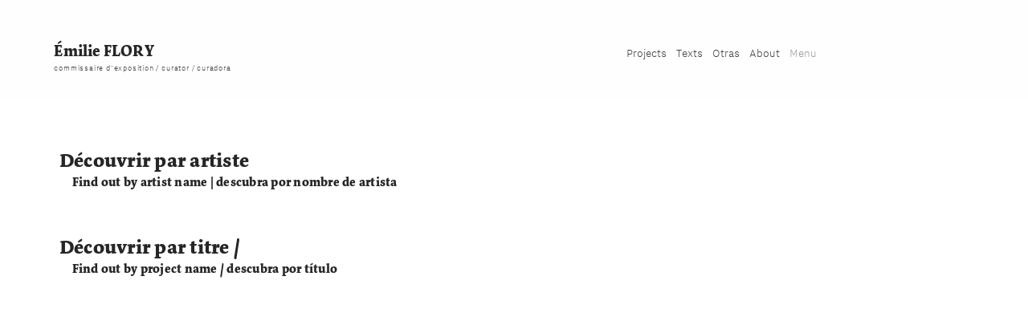

--- FILE ---
content_type: text/html; charset=UTF-8
request_url: https://emilieflory.fr/Page-Menu
body_size: 48102
content:
<!DOCTYPE html>
<!-- 

        Running on cargo.site

-->
<html lang="en" data-predefined-style="true" data-css-presets="true" data-css-preset data-typography-preset>
	<head>
<script>
				var __cargo_context__ = 'live';
				var __cargo_js_ver__ = 'c=2806793921';
				var __cargo_maint__ = false;
				
				
			</script>
					<meta http-equiv="X-UA-Compatible" content="IE=edge,chrome=1">
		<meta http-equiv="Content-Type" content="text/html; charset=utf-8">
		<meta name="viewport" content="initial-scale=1.0, maximum-scale=1.0, user-scalable=no">
		
			<meta name="robots" content="index,follow">
		<title>Page Menu — Émilie Flory</title>
		<meta name="description" content="Découvrir par artiste    Find out by artist name | descubra por nombre de artista Découvrir par titre /    Find out by project name / descubra...">
				<meta name="twitter:card" content="summary_large_image">
		<meta name="twitter:title" content="Page Menu — Émilie Flory">
		<meta name="twitter:description" content="Découvrir par artiste    Find out by artist name | descubra por nombre de artista Découvrir par titre /    Find out by project name / descubra...">
		<meta name="twitter:image" content="">
		<meta property="og:locale" content="en_US">
		<meta property="og:title" content="Page Menu — Émilie Flory">
		<meta property="og:description" content="Découvrir par artiste    Find out by artist name | descubra por nombre de artista Découvrir par titre /    Find out by project name / descubra...">
		<meta property="og:url" content="https://emilieflory.fr/Page-Menu">
		<meta property="og:image" content="">
		<meta property="og:type" content="website">

		<link rel="preconnect" href="https://static.cargo.site" crossorigin>
		<link rel="preconnect" href="https://freight.cargo.site" crossorigin>
				<link rel="preconnect" href="https://type.cargo.site" crossorigin>

		<!--<link rel="preload" href="https://static.cargo.site/assets/social/IconFont-Regular-0.9.3.woff2" as="font" type="font/woff" crossorigin>-->

		

		<link href="https://freight.cargo.site/t/original/i/c62fc0c00058a8168bd85e5016a4a7892492db75da779e91d5c9f395fae76f3b/EF_Jaune_Favison.ico" rel="shortcut icon">
		<link href="https://emilieflory.fr/rss" rel="alternate" type="application/rss+xml" title="Émilie Flory feed">

		<link href="https://emilieflory.fr/stylesheet?c=2806793921&1649205297" id="member_stylesheet" rel="stylesheet" type="text/css" />
<style id="">@font-face{font-family:Icons;src:url(https://static.cargo.site/assets/social/IconFont-Regular-0.9.3.woff2);unicode-range:U+E000-E15C,U+F0000,U+FE0E}@font-face{font-family:Icons;src:url(https://static.cargo.site/assets/social/IconFont-Regular-0.9.3.woff2);font-weight:240;unicode-range:U+E000-E15C,U+F0000,U+FE0E}@font-face{font-family:Icons;src:url(https://static.cargo.site/assets/social/IconFont-Regular-0.9.3.woff2);unicode-range:U+E000-E15C,U+F0000,U+FE0E;font-weight:400}@font-face{font-family:Icons;src:url(https://static.cargo.site/assets/social/IconFont-Regular-0.9.3.woff2);unicode-range:U+E000-E15C,U+F0000,U+FE0E;font-weight:600}@font-face{font-family:Icons;src:url(https://static.cargo.site/assets/social/IconFont-Regular-0.9.3.woff2);unicode-range:U+E000-E15C,U+F0000,U+FE0E;font-weight:800}@font-face{font-family:Icons;src:url(https://static.cargo.site/assets/social/IconFont-Regular-0.9.3.woff2);unicode-range:U+E000-E15C,U+F0000,U+FE0E;font-style:italic}@font-face{font-family:Icons;src:url(https://static.cargo.site/assets/social/IconFont-Regular-0.9.3.woff2);unicode-range:U+E000-E15C,U+F0000,U+FE0E;font-weight:200;font-style:italic}@font-face{font-family:Icons;src:url(https://static.cargo.site/assets/social/IconFont-Regular-0.9.3.woff2);unicode-range:U+E000-E15C,U+F0000,U+FE0E;font-weight:400;font-style:italic}@font-face{font-family:Icons;src:url(https://static.cargo.site/assets/social/IconFont-Regular-0.9.3.woff2);unicode-range:U+E000-E15C,U+F0000,U+FE0E;font-weight:600;font-style:italic}@font-face{font-family:Icons;src:url(https://static.cargo.site/assets/social/IconFont-Regular-0.9.3.woff2);unicode-range:U+E000-E15C,U+F0000,U+FE0E;font-weight:800;font-style:italic}body.iconfont-loading,body.iconfont-loading *{color:transparent!important}body{-moz-osx-font-smoothing:grayscale;-webkit-font-smoothing:antialiased;-webkit-text-size-adjust:none}body.no-scroll{overflow:hidden}/*!
 * Content
 */.page{word-wrap:break-word}:focus{outline:0}.pointer-events-none{pointer-events:none}.pointer-events-auto{pointer-events:auto}.pointer-events-none .page_content .audio-player,.pointer-events-none .page_content .shop_product,.pointer-events-none .page_content a,.pointer-events-none .page_content audio,.pointer-events-none .page_content button,.pointer-events-none .page_content details,.pointer-events-none .page_content iframe,.pointer-events-none .page_content img,.pointer-events-none .page_content input,.pointer-events-none .page_content video{pointer-events:auto}.pointer-events-none .page_content *>a,.pointer-events-none .page_content>a{position:relative}s *{text-transform:inherit}#toolset{position:fixed;bottom:10px;right:10px;z-index:8}.mobile #toolset,.template_site_inframe #toolset{display:none}#toolset a{display:block;height:24px;width:24px;margin:0;padding:0;text-decoration:none;background:rgba(0,0,0,.2)}#toolset a:hover{background:rgba(0,0,0,.8)}[data-adminview] #toolset a,[data-adminview] #toolset_admin a{background:rgba(0,0,0,.04);pointer-events:none;cursor:default}#toolset_admin a:active{background:rgba(0,0,0,.7)}#toolset_admin a svg>*{transform:scale(1.1) translate(0,-.5px);transform-origin:50% 50%}#toolset_admin a svg{pointer-events:none;width:100%!important;height:auto!important}#following-container{overflow:auto;-webkit-overflow-scrolling:touch}#following-container iframe{height:100%;width:100%;position:absolute;top:0;left:0;right:0;bottom:0}:root{--following-width:-400px;--following-animation-duration:450ms}@keyframes following-open{0%{transform:translateX(0)}100%{transform:translateX(var(--following-width))}}@keyframes following-open-inverse{0%{transform:translateX(0)}100%{transform:translateX(calc(-1 * var(--following-width)))}}@keyframes following-close{0%{transform:translateX(var(--following-width))}100%{transform:translateX(0)}}@keyframes following-close-inverse{0%{transform:translateX(calc(-1 * var(--following-width)))}100%{transform:translateX(0)}}body.animate-left{animation:following-open var(--following-animation-duration);animation-fill-mode:both;animation-timing-function:cubic-bezier(.24,1,.29,1)}#following-container.animate-left{animation:following-close-inverse var(--following-animation-duration);animation-fill-mode:both;animation-timing-function:cubic-bezier(.24,1,.29,1)}#following-container.animate-left #following-frame{animation:following-close var(--following-animation-duration);animation-fill-mode:both;animation-timing-function:cubic-bezier(.24,1,.29,1)}body.animate-right{animation:following-close var(--following-animation-duration);animation-fill-mode:both;animation-timing-function:cubic-bezier(.24,1,.29,1)}#following-container.animate-right{animation:following-open-inverse var(--following-animation-duration);animation-fill-mode:both;animation-timing-function:cubic-bezier(.24,1,.29,1)}#following-container.animate-right #following-frame{animation:following-open var(--following-animation-duration);animation-fill-mode:both;animation-timing-function:cubic-bezier(.24,1,.29,1)}.slick-slider{position:relative;display:block;-moz-box-sizing:border-box;box-sizing:border-box;-webkit-user-select:none;-moz-user-select:none;-ms-user-select:none;user-select:none;-webkit-touch-callout:none;-khtml-user-select:none;-ms-touch-action:pan-y;touch-action:pan-y;-webkit-tap-highlight-color:transparent}.slick-list{position:relative;display:block;overflow:hidden;margin:0;padding:0}.slick-list:focus{outline:0}.slick-list.dragging{cursor:pointer;cursor:hand}.slick-slider .slick-list,.slick-slider .slick-track{transform:translate3d(0,0,0);will-change:transform}.slick-track{position:relative;top:0;left:0;display:block}.slick-track:after,.slick-track:before{display:table;content:'';width:1px;height:1px;margin-top:-1px;margin-left:-1px}.slick-track:after{clear:both}.slick-loading .slick-track{visibility:hidden}.slick-slide{display:none;float:left;height:100%;min-height:1px}[dir=rtl] .slick-slide{float:right}.content .slick-slide img{display:inline-block}.content .slick-slide img:not(.image-zoom){cursor:pointer}.content .scrub .slick-list,.content .scrub .slick-slide img:not(.image-zoom){cursor:ew-resize}body.slideshow-scrub-dragging *{cursor:ew-resize!important}.content .slick-slide img:not([src]),.content .slick-slide img[src='']{width:100%;height:auto}.slick-slide.slick-loading img{display:none}.slick-slide.dragging img{pointer-events:none}.slick-initialized .slick-slide{display:block}.slick-loading .slick-slide{visibility:hidden}.slick-vertical .slick-slide{display:block;height:auto;border:1px solid transparent}.slick-arrow.slick-hidden{display:none}.slick-arrow{position:absolute;z-index:9;width:0;top:0;height:100%;cursor:pointer;will-change:opacity;-webkit-transition:opacity 333ms cubic-bezier(.4,0,.22,1);transition:opacity 333ms cubic-bezier(.4,0,.22,1)}.slick-arrow.hidden{opacity:0}.slick-arrow svg{position:absolute;width:36px;height:36px;top:0;left:0;right:0;bottom:0;margin:auto;transform:translate(.25px,.25px)}.slick-arrow svg.right-arrow{transform:translate(.25px,.25px) scaleX(-1)}.slick-arrow svg:active{opacity:.75}.slick-arrow svg .arrow-shape{fill:none!important;stroke:#fff;stroke-linecap:square}.slick-arrow svg .arrow-outline{fill:none!important;stroke-width:2.5px;stroke:rgba(0,0,0,.6);stroke-linecap:square}.slick-arrow.slick-next{right:0;text-align:right}.slick-next svg,.wallpaper-navigation .slick-next svg{margin-right:10px}.mobile .slick-next svg{margin-right:10px}.slick-arrow.slick-prev{text-align:left}.slick-prev svg,.wallpaper-navigation .slick-prev svg{margin-left:10px}.mobile .slick-prev svg{margin-left:10px}.loading_animation{display:none;vertical-align:middle;z-index:15;line-height:0;pointer-events:none;border-radius:100%}.loading_animation.hidden{display:none}.loading_animation.pulsing{opacity:0;display:inline-block;animation-delay:.1s;-webkit-animation-delay:.1s;-moz-animation-delay:.1s;animation-duration:12s;animation-iteration-count:infinite;animation:fade-pulse-in .5s ease-in-out;-moz-animation:fade-pulse-in .5s ease-in-out;-webkit-animation:fade-pulse-in .5s ease-in-out;-webkit-animation-fill-mode:forwards;-moz-animation-fill-mode:forwards;animation-fill-mode:forwards}.loading_animation.pulsing.no-delay{animation-delay:0s;-webkit-animation-delay:0s;-moz-animation-delay:0s}.loading_animation div{border-radius:100%}.loading_animation div svg{max-width:100%;height:auto}.loading_animation div,.loading_animation div svg{width:20px;height:20px}.loading_animation.full-width svg{width:100%;height:auto}.loading_animation.full-width.big svg{width:100px;height:100px}.loading_animation div svg>*{fill:#ccc}.loading_animation div{-webkit-animation:spin-loading 12s ease-out;-webkit-animation-iteration-count:infinite;-moz-animation:spin-loading 12s ease-out;-moz-animation-iteration-count:infinite;animation:spin-loading 12s ease-out;animation-iteration-count:infinite}.loading_animation.hidden{display:none}[data-backdrop] .loading_animation{position:absolute;top:15px;left:15px;z-index:99}.loading_animation.position-absolute.middle{top:calc(50% - 10px);left:calc(50% - 10px)}.loading_animation.position-absolute.topleft{top:0;left:0}.loading_animation.position-absolute.middleright{top:calc(50% - 10px);right:1rem}.loading_animation.position-absolute.middleleft{top:calc(50% - 10px);left:1rem}.loading_animation.gray div svg>*{fill:#999}.loading_animation.gray-dark div svg>*{fill:#666}.loading_animation.gray-darker div svg>*{fill:#555}.loading_animation.gray-light div svg>*{fill:#ccc}.loading_animation.white div svg>*{fill:rgba(255,255,255,.85)}.loading_animation.blue div svg>*{fill:#698fff}.loading_animation.inline{display:inline-block;margin-bottom:.5ex}.loading_animation.inline.left{margin-right:.5ex}@-webkit-keyframes fade-pulse-in{0%{opacity:0}50%{opacity:.5}100%{opacity:1}}@-moz-keyframes fade-pulse-in{0%{opacity:0}50%{opacity:.5}100%{opacity:1}}@keyframes fade-pulse-in{0%{opacity:0}50%{opacity:.5}100%{opacity:1}}@-webkit-keyframes pulsate{0%{opacity:1}50%{opacity:0}100%{opacity:1}}@-moz-keyframes pulsate{0%{opacity:1}50%{opacity:0}100%{opacity:1}}@keyframes pulsate{0%{opacity:1}50%{opacity:0}100%{opacity:1}}@-webkit-keyframes spin-loading{0%{transform:rotate(0)}9%{transform:rotate(1050deg)}18%{transform:rotate(-1090deg)}20%{transform:rotate(-1080deg)}23%{transform:rotate(-1080deg)}28%{transform:rotate(-1095deg)}29%{transform:rotate(-1065deg)}34%{transform:rotate(-1080deg)}35%{transform:rotate(-1050deg)}40%{transform:rotate(-1065deg)}41%{transform:rotate(-1035deg)}44%{transform:rotate(-1035deg)}47%{transform:rotate(-2160deg)}50%{transform:rotate(-2160deg)}56%{transform:rotate(45deg)}60%{transform:rotate(45deg)}80%{transform:rotate(6120deg)}100%{transform:rotate(0)}}@keyframes spin-loading{0%{transform:rotate(0)}9%{transform:rotate(1050deg)}18%{transform:rotate(-1090deg)}20%{transform:rotate(-1080deg)}23%{transform:rotate(-1080deg)}28%{transform:rotate(-1095deg)}29%{transform:rotate(-1065deg)}34%{transform:rotate(-1080deg)}35%{transform:rotate(-1050deg)}40%{transform:rotate(-1065deg)}41%{transform:rotate(-1035deg)}44%{transform:rotate(-1035deg)}47%{transform:rotate(-2160deg)}50%{transform:rotate(-2160deg)}56%{transform:rotate(45deg)}60%{transform:rotate(45deg)}80%{transform:rotate(6120deg)}100%{transform:rotate(0)}}[grid-row]{align-items:flex-start;box-sizing:border-box;display:-webkit-box;display:-webkit-flex;display:-ms-flexbox;display:flex;-webkit-flex-wrap:wrap;-ms-flex-wrap:wrap;flex-wrap:wrap}[grid-col]{box-sizing:border-box}[grid-row] [grid-col].empty:after{content:"\0000A0";cursor:text}body.mobile[data-adminview=content-editproject] [grid-row] [grid-col].empty:after{display:none}[grid-col=auto]{-webkit-box-flex:1;-webkit-flex:1;-ms-flex:1;flex:1}[grid-col=x12]{width:100%}[grid-col=x11]{width:50%}[grid-col=x10]{width:33.33%}[grid-col=x9]{width:25%}[grid-col=x8]{width:20%}[grid-col=x7]{width:16.666666667%}[grid-col=x6]{width:14.285714286%}[grid-col=x5]{width:12.5%}[grid-col=x4]{width:11.111111111%}[grid-col=x3]{width:10%}[grid-col=x2]{width:9.090909091%}[grid-col=x1]{width:8.333333333%}[grid-col="1"]{width:8.33333%}[grid-col="2"]{width:16.66667%}[grid-col="3"]{width:25%}[grid-col="4"]{width:33.33333%}[grid-col="5"]{width:41.66667%}[grid-col="6"]{width:50%}[grid-col="7"]{width:58.33333%}[grid-col="8"]{width:66.66667%}[grid-col="9"]{width:75%}[grid-col="10"]{width:83.33333%}[grid-col="11"]{width:91.66667%}[grid-col="12"]{width:100%}body.mobile [grid-responsive] [grid-col]{width:100%;-webkit-box-flex:none;-webkit-flex:none;-ms-flex:none;flex:none}[data-ce-host=true][contenteditable=true] [grid-pad]{pointer-events:none}[data-ce-host=true][contenteditable=true] [grid-pad]>*{pointer-events:auto}[grid-pad="0"]{padding:0}[grid-pad="0.25"]{padding:.125rem}[grid-pad="0.5"]{padding:.25rem}[grid-pad="0.75"]{padding:.375rem}[grid-pad="1"]{padding:.5rem}[grid-pad="1.25"]{padding:.625rem}[grid-pad="1.5"]{padding:.75rem}[grid-pad="1.75"]{padding:.875rem}[grid-pad="2"]{padding:1rem}[grid-pad="2.5"]{padding:1.25rem}[grid-pad="3"]{padding:1.5rem}[grid-pad="3.5"]{padding:1.75rem}[grid-pad="4"]{padding:2rem}[grid-pad="5"]{padding:2.5rem}[grid-pad="6"]{padding:3rem}[grid-pad="7"]{padding:3.5rem}[grid-pad="8"]{padding:4rem}[grid-pad="9"]{padding:4.5rem}[grid-pad="10"]{padding:5rem}[grid-gutter="0"]{margin:0}[grid-gutter="0.5"]{margin:-.25rem}[grid-gutter="1"]{margin:-.5rem}[grid-gutter="1.5"]{margin:-.75rem}[grid-gutter="2"]{margin:-1rem}[grid-gutter="2.5"]{margin:-1.25rem}[grid-gutter="3"]{margin:-1.5rem}[grid-gutter="3.5"]{margin:-1.75rem}[grid-gutter="4"]{margin:-2rem}[grid-gutter="5"]{margin:-2.5rem}[grid-gutter="6"]{margin:-3rem}[grid-gutter="7"]{margin:-3.5rem}[grid-gutter="8"]{margin:-4rem}[grid-gutter="10"]{margin:-5rem}[grid-gutter="12"]{margin:-6rem}[grid-gutter="14"]{margin:-7rem}[grid-gutter="16"]{margin:-8rem}[grid-gutter="18"]{margin:-9rem}[grid-gutter="20"]{margin:-10rem}small{max-width:100%;text-decoration:inherit}img:not([src]),img[src='']{outline:1px solid rgba(177,177,177,.4);outline-offset:-1px;content:url([data-uri])}img.image-zoom{cursor:-webkit-zoom-in;cursor:-moz-zoom-in;cursor:zoom-in}#imprimatur{color:#333;font-size:10px;font-family:-apple-system,BlinkMacSystemFont,"Segoe UI",Roboto,Oxygen,Ubuntu,Cantarell,"Open Sans","Helvetica Neue",sans-serif,"Sans Serif",Icons;/*!System*/position:fixed;opacity:.3;right:-28px;bottom:160px;transform:rotate(270deg);-ms-transform:rotate(270deg);-webkit-transform:rotate(270deg);z-index:8;text-transform:uppercase;color:#999;opacity:.5;padding-bottom:2px;text-decoration:none}.mobile #imprimatur{display:none}bodycopy cargo-link a{font-family:-apple-system,BlinkMacSystemFont,"Segoe UI",Roboto,Oxygen,Ubuntu,Cantarell,"Open Sans","Helvetica Neue",sans-serif,"Sans Serif",Icons;/*!System*/font-size:12px;font-style:normal;font-weight:400;transform:rotate(270deg);text-decoration:none;position:fixed!important;right:-27px;bottom:100px;text-decoration:none;letter-spacing:normal;background:0 0;border:0;border-bottom:0;outline:0}/*! PhotoSwipe Default UI CSS by Dmitry Semenov | photoswipe.com | MIT license */.pswp--has_mouse .pswp__button--arrow--left,.pswp--has_mouse .pswp__button--arrow--right,.pswp__ui{visibility:visible}.pswp--minimal--dark .pswp__top-bar,.pswp__button{background:0 0}.pswp,.pswp__bg,.pswp__container,.pswp__img--placeholder,.pswp__zoom-wrap,.quick-view-navigation{-webkit-backface-visibility:hidden}.pswp__button{cursor:pointer;opacity:1;-webkit-appearance:none;transition:opacity .2s;-webkit-box-shadow:none;box-shadow:none}.pswp__button-close>svg{top:10px;right:10px;margin-left:auto}.pswp--touch .quick-view-navigation{display:none}.pswp__ui{-webkit-font-smoothing:auto;opacity:1;z-index:1550}.quick-view-navigation{will-change:opacity;-webkit-transition:opacity 333ms cubic-bezier(.4,0,.22,1);transition:opacity 333ms cubic-bezier(.4,0,.22,1)}.quick-view-navigation .pswp__group .pswp__button{pointer-events:auto}.pswp__button>svg{position:absolute;width:36px;height:36px}.quick-view-navigation .pswp__group:active svg{opacity:.75}.pswp__button svg .shape-shape{fill:#fff}.pswp__button svg .shape-outline{fill:#000}.pswp__button-prev>svg{top:0;bottom:0;left:10px;margin:auto}.pswp__button-next>svg{top:0;bottom:0;right:10px;margin:auto}.quick-view-navigation .pswp__group .pswp__button-prev{position:absolute;left:0;top:0;width:0;height:100%}.quick-view-navigation .pswp__group .pswp__button-next{position:absolute;right:0;top:0;width:0;height:100%}.quick-view-navigation .close-button,.quick-view-navigation .left-arrow,.quick-view-navigation .right-arrow{transform:translate(.25px,.25px)}.quick-view-navigation .right-arrow{transform:translate(.25px,.25px) scaleX(-1)}.pswp__button svg .shape-outline{fill:transparent!important;stroke:#000;stroke-width:2.5px;stroke-linecap:square}.pswp__button svg .shape-shape{fill:transparent!important;stroke:#fff;stroke-width:1.5px;stroke-linecap:square}.pswp__bg,.pswp__scroll-wrap,.pswp__zoom-wrap{width:100%;position:absolute}.quick-view-navigation .pswp__group .pswp__button-close{margin:0}.pswp__container,.pswp__item,.pswp__zoom-wrap{right:0;bottom:0;top:0;position:absolute;left:0}.pswp__ui--hidden .pswp__button{opacity:.001}.pswp__ui--hidden .pswp__button,.pswp__ui--hidden .pswp__button *{pointer-events:none}.pswp .pswp__ui.pswp__ui--displaynone{display:none}.pswp__element--disabled{display:none!important}/*! PhotoSwipe main CSS by Dmitry Semenov | photoswipe.com | MIT license */.pswp{position:fixed;display:none;height:100%;width:100%;top:0;left:0;right:0;bottom:0;margin:auto;-ms-touch-action:none;touch-action:none;z-index:9999999;-webkit-text-size-adjust:100%;line-height:initial;letter-spacing:initial;outline:0}.pswp img{max-width:none}.pswp--zoom-disabled .pswp__img{cursor:default!important}.pswp--animate_opacity{opacity:.001;will-change:opacity;-webkit-transition:opacity 333ms cubic-bezier(.4,0,.22,1);transition:opacity 333ms cubic-bezier(.4,0,.22,1)}.pswp--open{display:block}.pswp--zoom-allowed .pswp__img{cursor:-webkit-zoom-in;cursor:-moz-zoom-in;cursor:zoom-in}.pswp--zoomed-in .pswp__img{cursor:-webkit-grab;cursor:-moz-grab;cursor:grab}.pswp--dragging .pswp__img{cursor:-webkit-grabbing;cursor:-moz-grabbing;cursor:grabbing}.pswp__bg{left:0;top:0;height:100%;opacity:0;transform:translateZ(0);will-change:opacity}.pswp__scroll-wrap{left:0;top:0;height:100%}.pswp__container,.pswp__zoom-wrap{-ms-touch-action:none;touch-action:none}.pswp__container,.pswp__img{-webkit-user-select:none;-moz-user-select:none;-ms-user-select:none;user-select:none;-webkit-tap-highlight-color:transparent;-webkit-touch-callout:none}.pswp__zoom-wrap{-webkit-transform-origin:left top;-ms-transform-origin:left top;transform-origin:left top;-webkit-transition:-webkit-transform 222ms cubic-bezier(.4,0,.22,1);transition:transform 222ms cubic-bezier(.4,0,.22,1)}.pswp__bg{-webkit-transition:opacity 222ms cubic-bezier(.4,0,.22,1);transition:opacity 222ms cubic-bezier(.4,0,.22,1)}.pswp--animated-in .pswp__bg,.pswp--animated-in .pswp__zoom-wrap{-webkit-transition:none;transition:none}.pswp--hide-overflow .pswp__scroll-wrap,.pswp--hide-overflow.pswp{overflow:hidden}.pswp__img{position:absolute;width:auto;height:auto;top:0;left:0}.pswp__img--placeholder--blank{background:#222}.pswp--ie .pswp__img{width:100%!important;height:auto!important;left:0;top:0}.pswp__ui--idle{opacity:0}.pswp__error-msg{position:absolute;left:0;top:50%;width:100%;text-align:center;font-size:14px;line-height:16px;margin-top:-8px;color:#ccc}.pswp__error-msg a{color:#ccc;text-decoration:underline}.pswp__error-msg{font-family:-apple-system,BlinkMacSystemFont,"Segoe UI",Roboto,Oxygen,Ubuntu,Cantarell,"Open Sans","Helvetica Neue",sans-serif}.quick-view.mouse-down .iframe-item{pointer-events:none!important}.quick-view-caption-positioner{pointer-events:none;width:100%;height:100%}.quick-view-caption-wrapper{margin:auto;position:absolute;bottom:0;left:0;right:0}.quick-view-horizontal-align-left .quick-view-caption-wrapper{margin-left:0}.quick-view-horizontal-align-right .quick-view-caption-wrapper{margin-right:0}[data-quick-view-caption]{transition:.1s opacity ease-in-out;position:absolute;bottom:0;left:0;right:0}.quick-view-horizontal-align-left [data-quick-view-caption]{text-align:left}.quick-view-horizontal-align-right [data-quick-view-caption]{text-align:right}.quick-view-caption{transition:.1s opacity ease-in-out}.quick-view-caption>*{display:inline-block}.quick-view-caption *{pointer-events:auto}.quick-view-caption.hidden{opacity:0}.shop_product .dropdown_wrapper{flex:0 0 100%;position:relative}.shop_product select{appearance:none;-moz-appearance:none;-webkit-appearance:none;outline:0;-webkit-font-smoothing:antialiased;-moz-osx-font-smoothing:grayscale;cursor:pointer;border-radius:0;white-space:nowrap;overflow:hidden!important;text-overflow:ellipsis}.shop_product select.dropdown::-ms-expand{display:none}.shop_product a{cursor:pointer;border-bottom:none;text-decoration:none}.shop_product a.out-of-stock{pointer-events:none}body.audio-player-dragging *{cursor:ew-resize!important}.audio-player{display:inline-flex;flex:1 0 calc(100% - 2px);width:calc(100% - 2px)}.audio-player .button{height:100%;flex:0 0 3.3rem;display:flex}.audio-player .separator{left:3.3rem;height:100%}.audio-player .buffer{width:0%;height:100%;transition:left .3s linear,width .3s linear}.audio-player.seeking .buffer{transition:left 0s,width 0s}.audio-player.seeking{user-select:none;-webkit-user-select:none;cursor:ew-resize}.audio-player.seeking *{user-select:none;-webkit-user-select:none;cursor:ew-resize}.audio-player .bar{overflow:hidden;display:flex;justify-content:space-between;align-content:center;flex-grow:1}.audio-player .progress{width:0%;height:100%;transition:width .3s linear}.audio-player.seeking .progress{transition:width 0s}.audio-player .pause,.audio-player .play{cursor:pointer;height:100%}.audio-player .note-icon{margin:auto 0;order:2;flex:0 1 auto}.audio-player .title{white-space:nowrap;overflow:hidden;text-overflow:ellipsis;pointer-events:none;user-select:none;padding:.5rem 0 .5rem 1rem;margin:auto auto auto 0;flex:0 3 auto;min-width:0;width:100%}.audio-player .total-time{flex:0 1 auto;margin:auto 0}.audio-player .current-time,.audio-player .play-text{flex:0 1 auto;margin:auto 0}.audio-player .stream-anim{user-select:none;margin:auto auto auto 0}.audio-player .stream-anim span{display:inline-block}.audio-player .buffer,.audio-player .current-time,.audio-player .note-svg,.audio-player .play-text,.audio-player .separator,.audio-player .total-time{user-select:none;pointer-events:none}.audio-player .buffer,.audio-player .play-text,.audio-player .progress{position:absolute}.audio-player,.audio-player .bar,.audio-player .button,.audio-player .current-time,.audio-player .note-icon,.audio-player .pause,.audio-player .play,.audio-player .total-time{position:relative}body.mobile .audio-player,body.mobile .audio-player *{-webkit-touch-callout:none}#standalone-admin-frame{border:0;width:400px;position:absolute;right:0;top:0;height:100vh;z-index:99}body[standalone-admin=true] #standalone-admin-frame{transform:translate(0,0)}body[standalone-admin=true] .main_container{width:calc(100% - 400px)}body[standalone-admin=false] #standalone-admin-frame{transform:translate(100%,0)}body[standalone-admin=false] .main_container{width:100%}.toggle_standaloneAdmin{position:fixed;top:0;right:400px;height:40px;width:40px;z-index:999;cursor:pointer;background-color:rgba(0,0,0,.4)}.toggle_standaloneAdmin:active{opacity:.7}body[standalone-admin=false] .toggle_standaloneAdmin{right:0}.toggle_standaloneAdmin *{color:#fff;fill:#fff}.toggle_standaloneAdmin svg{padding:6px;width:100%;height:100%;opacity:.85}body[standalone-admin=false] .toggle_standaloneAdmin #close,body[standalone-admin=true] .toggle_standaloneAdmin #backdropsettings{display:none}.toggle_standaloneAdmin>div{width:100%;height:100%}#admin_toggle_button{position:fixed;top:50%;transform:translate(0,-50%);right:400px;height:36px;width:12px;z-index:999;cursor:pointer;background-color:rgba(0,0,0,.09);padding-left:2px;margin-right:5px}#admin_toggle_button .bar{content:'';background:rgba(0,0,0,.09);position:fixed;width:5px;bottom:0;top:0;z-index:10}#admin_toggle_button:active{background:rgba(0,0,0,.065)}#admin_toggle_button *{color:#fff;fill:#fff}#admin_toggle_button svg{padding:0;width:16px;height:36px;margin-left:1px;opacity:1}#admin_toggle_button svg *{fill:#fff;opacity:1}#admin_toggle_button[data-state=closed] .toggle_admin_close{display:none}#admin_toggle_button[data-state=closed],#admin_toggle_button[data-state=closed] .toggle_admin_open{width:20px;cursor:pointer;margin:0}#admin_toggle_button[data-state=closed] svg{margin-left:2px}#admin_toggle_button[data-state=open] .toggle_admin_open{display:none}select,select *{text-rendering:auto!important}b b{font-weight:inherit}*{-webkit-box-sizing:border-box;-moz-box-sizing:border-box;box-sizing:border-box}customhtml>*{position:relative;z-index:10}body,html{min-height:100vh;margin:0;padding:0}html{touch-action:manipulation;position:relative;background-color:#fff}.main_container{min-height:100vh;width:100%;overflow:hidden}.container{display:-webkit-box;display:-webkit-flex;display:-moz-box;display:-ms-flexbox;display:flex;-webkit-flex-wrap:wrap;-moz-flex-wrap:wrap;-ms-flex-wrap:wrap;flex-wrap:wrap;max-width:100%;width:100%;overflow:visible}.container{align-items:flex-start;-webkit-align-items:flex-start}.page{z-index:2}.page ul li>text-limit{display:block}.content,.content_container,.pinned{-webkit-flex:1 0 auto;-moz-flex:1 0 auto;-ms-flex:1 0 auto;flex:1 0 auto;max-width:100%}.content_container{width:100%}.content_container.full_height{min-height:100vh}.page_background{position:absolute;top:0;left:0;width:100%;height:100%}.page_container{position:relative;overflow:visible;width:100%}.backdrop{position:absolute;top:0;z-index:1;width:100%;height:100%;max-height:100vh}.backdrop>div{position:absolute;top:0;left:0;width:100%;height:100%;-webkit-backface-visibility:hidden;backface-visibility:hidden;transform:translate3d(0,0,0);contain:strict}[data-backdrop].backdrop>div[data-overflowing]{max-height:100vh;position:absolute;top:0;left:0}body.mobile [split-responsive]{display:flex;flex-direction:column}body.mobile [split-responsive] .container{width:100%;order:2}body.mobile [split-responsive] .backdrop{position:relative;height:50vh;width:100%;order:1}body.mobile [split-responsive] [data-auxiliary].backdrop{position:absolute;height:50vh;width:100%;order:1}.page{position:relative;z-index:2}img[data-align=left]{float:left}img[data-align=right]{float:right}[data-rotation]{transform-origin:center center}.content .page_content:not([contenteditable=true]) [data-draggable]{pointer-events:auto!important;backface-visibility:hidden}.preserve-3d{-moz-transform-style:preserve-3d;transform-style:preserve-3d}.content .page_content:not([contenteditable=true]) [data-draggable] iframe{pointer-events:none!important}.dragging-active iframe{pointer-events:none!important}.content .page_content:not([contenteditable=true]) [data-draggable]:active{opacity:1}.content .scroll-transition-fade{transition:transform 1s ease-in-out,opacity .8s ease-in-out}.content .scroll-transition-fade.below-viewport{opacity:0;transform:translateY(40px)}.mobile.full_width .page_container:not([split-layout]) .container_width{width:100%}[data-view=pinned_bottom] .bottom_pin_invisibility{visibility:hidden}.pinned{position:relative;width:100%}.pinned .page_container.accommodate:not(.fixed):not(.overlay){z-index:2}.pinned .page_container.overlay{position:absolute;z-index:4}.pinned .page_container.overlay.fixed{position:fixed}.pinned .page_container.overlay.fixed .page{max-height:100vh;-webkit-overflow-scrolling:touch}.pinned .page_container.overlay.fixed .page.allow-scroll{overflow-y:auto;overflow-x:hidden}.pinned .page_container.overlay.fixed .page.allow-scroll{align-items:flex-start;-webkit-align-items:flex-start}.pinned .page_container .page.allow-scroll::-webkit-scrollbar{width:0;background:0 0;display:none}.pinned.pinned_top .page_container.overlay{left:0;top:0}.pinned.pinned_bottom .page_container.overlay{left:0;bottom:0}div[data-container=set]:empty{margin-top:1px}.thumbnails{position:relative;z-index:1}[thumbnails=grid]{align-items:baseline}[thumbnails=justify] .thumbnail{box-sizing:content-box}[thumbnails][data-padding-zero] .thumbnail{margin-bottom:-1px}[thumbnails=montessori] .thumbnail{pointer-events:auto;position:absolute}[thumbnails] .thumbnail>a{display:block;text-decoration:none}[thumbnails=montessori]{height:0}[thumbnails][data-resizing],[thumbnails][data-resizing] *{cursor:nwse-resize}[thumbnails] .thumbnail .resize-handle{cursor:nwse-resize;width:26px;height:26px;padding:5px;position:absolute;opacity:.75;right:-1px;bottom:-1px;z-index:100}[thumbnails][data-resizing] .resize-handle{display:none}[thumbnails] .thumbnail .resize-handle svg{position:absolute;top:0;left:0}[thumbnails] .thumbnail .resize-handle:hover{opacity:1}[data-can-move].thumbnail .resize-handle svg .resize_path_outline{fill:#fff}[data-can-move].thumbnail .resize-handle svg .resize_path{fill:#000}[thumbnails=montessori] .thumbnail_sizer{height:0;width:100%;position:relative;padding-bottom:100%;pointer-events:none}[thumbnails] .thumbnail img{display:block;min-height:3px;margin-bottom:0}[thumbnails] .thumbnail img:not([src]),img[src=""]{margin:0!important;width:100%;min-height:3px;height:100%!important;position:absolute}[aspect-ratio="1x1"].thumb_image{height:0;padding-bottom:100%;overflow:hidden}[aspect-ratio="4x3"].thumb_image{height:0;padding-bottom:75%;overflow:hidden}[aspect-ratio="16x9"].thumb_image{height:0;padding-bottom:56.25%;overflow:hidden}[thumbnails] .thumb_image{width:100%;position:relative}[thumbnails][thumbnail-vertical-align=top]{align-items:flex-start}[thumbnails][thumbnail-vertical-align=middle]{align-items:center}[thumbnails][thumbnail-vertical-align=bottom]{align-items:baseline}[thumbnails][thumbnail-horizontal-align=left]{justify-content:flex-start}[thumbnails][thumbnail-horizontal-align=middle]{justify-content:center}[thumbnails][thumbnail-horizontal-align=right]{justify-content:flex-end}.thumb_image.default_image>svg{position:absolute;top:0;left:0;bottom:0;right:0;width:100%;height:100%}.thumb_image.default_image{outline:1px solid #ccc;outline-offset:-1px;position:relative}.mobile.full_width [data-view=Thumbnail] .thumbnails_width{width:100%}.content [data-draggable] a:active,.content [data-draggable] img:active{opacity:initial}.content .draggable-dragging{opacity:initial}[data-draggable].draggable_visible{visibility:visible}[data-draggable].draggable_hidden{visibility:hidden}.gallery_card [data-draggable],.marquee [data-draggable]{visibility:inherit}[data-draggable]{visibility:visible;background-color:rgba(0,0,0,.003)}#site_menu_panel_container .image-gallery:not(.initialized){height:0;padding-bottom:100%;min-height:initial}.image-gallery:not(.initialized){min-height:100vh;visibility:hidden;width:100%}.image-gallery .gallery_card img{display:block;width:100%;height:auto}.image-gallery .gallery_card{transform-origin:center}.image-gallery .gallery_card.dragging{opacity:.1;transform:initial!important}.image-gallery:not([image-gallery=slideshow]) .gallery_card iframe:only-child,.image-gallery:not([image-gallery=slideshow]) .gallery_card video:only-child{width:100%;height:100%;top:0;left:0;position:absolute}.image-gallery[image-gallery=slideshow] .gallery_card video[muted][autoplay]:not([controls]),.image-gallery[image-gallery=slideshow] .gallery_card video[muted][data-autoplay]:not([controls]){pointer-events:none}.image-gallery [image-gallery-pad="0"] video:only-child{object-fit:cover;height:calc(100% + 1px)}div.image-gallery>a,div.image-gallery>iframe,div.image-gallery>img,div.image-gallery>video{display:none}[image-gallery-row]{align-items:flex-start;box-sizing:border-box;display:-webkit-box;display:-webkit-flex;display:-ms-flexbox;display:flex;-webkit-flex-wrap:wrap;-ms-flex-wrap:wrap;flex-wrap:wrap}.image-gallery .gallery_card_image{width:100%;position:relative}[data-predefined-style=true] .image-gallery a.gallery_card{display:block;border:none}[image-gallery-col]{box-sizing:border-box}[image-gallery-col=x12]{width:100%}[image-gallery-col=x11]{width:50%}[image-gallery-col=x10]{width:33.33%}[image-gallery-col=x9]{width:25%}[image-gallery-col=x8]{width:20%}[image-gallery-col=x7]{width:16.666666667%}[image-gallery-col=x6]{width:14.285714286%}[image-gallery-col=x5]{width:12.5%}[image-gallery-col=x4]{width:11.111111111%}[image-gallery-col=x3]{width:10%}[image-gallery-col=x2]{width:9.090909091%}[image-gallery-col=x1]{width:8.333333333%}.content .page_content [image-gallery-pad].image-gallery{pointer-events:none}.content .page_content [image-gallery-pad].image-gallery .gallery_card_image>*,.content .page_content [image-gallery-pad].image-gallery .gallery_image_caption{pointer-events:auto}.content .page_content [image-gallery-pad="0"]{padding:0}.content .page_content [image-gallery-pad="0.25"]{padding:.125rem}.content .page_content [image-gallery-pad="0.5"]{padding:.25rem}.content .page_content [image-gallery-pad="0.75"]{padding:.375rem}.content .page_content [image-gallery-pad="1"]{padding:.5rem}.content .page_content [image-gallery-pad="1.25"]{padding:.625rem}.content .page_content [image-gallery-pad="1.5"]{padding:.75rem}.content .page_content [image-gallery-pad="1.75"]{padding:.875rem}.content .page_content [image-gallery-pad="2"]{padding:1rem}.content .page_content [image-gallery-pad="2.5"]{padding:1.25rem}.content .page_content [image-gallery-pad="3"]{padding:1.5rem}.content .page_content [image-gallery-pad="3.5"]{padding:1.75rem}.content .page_content [image-gallery-pad="4"]{padding:2rem}.content .page_content [image-gallery-pad="5"]{padding:2.5rem}.content .page_content [image-gallery-pad="6"]{padding:3rem}.content .page_content [image-gallery-pad="7"]{padding:3.5rem}.content .page_content [image-gallery-pad="8"]{padding:4rem}.content .page_content [image-gallery-pad="9"]{padding:4.5rem}.content .page_content [image-gallery-pad="10"]{padding:5rem}.content .page_content [image-gallery-gutter="0"]{margin:0}.content .page_content [image-gallery-gutter="0.5"]{margin:-.25rem}.content .page_content [image-gallery-gutter="1"]{margin:-.5rem}.content .page_content [image-gallery-gutter="1.5"]{margin:-.75rem}.content .page_content [image-gallery-gutter="2"]{margin:-1rem}.content .page_content [image-gallery-gutter="2.5"]{margin:-1.25rem}.content .page_content [image-gallery-gutter="3"]{margin:-1.5rem}.content .page_content [image-gallery-gutter="3.5"]{margin:-1.75rem}.content .page_content [image-gallery-gutter="4"]{margin:-2rem}.content .page_content [image-gallery-gutter="5"]{margin:-2.5rem}.content .page_content [image-gallery-gutter="6"]{margin:-3rem}.content .page_content [image-gallery-gutter="7"]{margin:-3.5rem}.content .page_content [image-gallery-gutter="8"]{margin:-4rem}.content .page_content [image-gallery-gutter="10"]{margin:-5rem}.content .page_content [image-gallery-gutter="12"]{margin:-6rem}.content .page_content [image-gallery-gutter="14"]{margin:-7rem}.content .page_content [image-gallery-gutter="16"]{margin:-8rem}.content .page_content [image-gallery-gutter="18"]{margin:-9rem}.content .page_content [image-gallery-gutter="20"]{margin:-10rem}[image-gallery=slideshow]:not(.initialized)>*{min-height:1px;opacity:0;min-width:100%}[image-gallery=slideshow][data-constrained-by=height] [image-gallery-vertical-align].slick-track{align-items:flex-start}[image-gallery=slideshow] img.image-zoom:active{opacity:initial}[image-gallery=slideshow].slick-initialized .gallery_card{pointer-events:none}[image-gallery=slideshow].slick-initialized .gallery_card.slick-current{pointer-events:auto}[image-gallery=slideshow] .gallery_card:not(.has_caption){line-height:0}.content .page_content [image-gallery=slideshow].image-gallery>*{pointer-events:auto}.content [image-gallery=slideshow].image-gallery.slick-initialized .gallery_card{overflow:hidden;margin:0;display:flex;flex-flow:row wrap;flex-shrink:0}.content [image-gallery=slideshow].image-gallery.slick-initialized .gallery_card.slick-current{overflow:visible}[image-gallery=slideshow] .gallery_image_caption{opacity:1;transition:opacity .3s;-webkit-transition:opacity .3s;width:100%;margin-left:auto;margin-right:auto;clear:both}[image-gallery-horizontal-align=left] .gallery_image_caption{text-align:left}[image-gallery-horizontal-align=middle] .gallery_image_caption{text-align:center}[image-gallery-horizontal-align=right] .gallery_image_caption{text-align:right}[image-gallery=slideshow][data-slideshow-in-transition] .gallery_image_caption{opacity:0;transition:opacity .3s;-webkit-transition:opacity .3s}[image-gallery=slideshow] .gallery_card_image{width:initial;margin:0;display:inline-block}[image-gallery=slideshow] .gallery_card img{margin:0;display:block}[image-gallery=slideshow][data-exploded]{align-items:flex-start;box-sizing:border-box;display:-webkit-box;display:-webkit-flex;display:-ms-flexbox;display:flex;-webkit-flex-wrap:wrap;-ms-flex-wrap:wrap;flex-wrap:wrap;justify-content:flex-start;align-content:flex-start}[image-gallery=slideshow][data-exploded] .gallery_card{padding:1rem;width:16.666%}[image-gallery=slideshow][data-exploded] .gallery_card_image{height:0;display:block;width:100%}[image-gallery=grid]{align-items:baseline}[image-gallery=grid] .gallery_card.has_caption .gallery_card_image{display:block}[image-gallery=grid] [image-gallery-pad="0"].gallery_card{margin-bottom:-1px}[image-gallery=grid] .gallery_card img{margin:0}[image-gallery=columns] .gallery_card img{margin:0}[image-gallery=justify]{align-items:flex-start}[image-gallery=justify] .gallery_card img{margin:0}[image-gallery=montessori][image-gallery-row]{display:block}[image-gallery=montessori] a.gallery_card,[image-gallery=montessori] div.gallery_card{position:absolute;pointer-events:auto}[image-gallery=montessori][data-can-move] .gallery_card,[image-gallery=montessori][data-can-move] .gallery_card .gallery_card_image,[image-gallery=montessori][data-can-move] .gallery_card .gallery_card_image>*{cursor:move}[image-gallery=montessori]{position:relative;height:0}[image-gallery=freeform] .gallery_card{position:relative}[image-gallery=freeform] [image-gallery-pad="0"].gallery_card{margin-bottom:-1px}[image-gallery-vertical-align]{display:flex;flex-flow:row wrap}[image-gallery-vertical-align].slick-track{display:flex;flex-flow:row nowrap}.image-gallery .slick-list{margin-bottom:-.3px}[image-gallery-vertical-align=top]{align-content:flex-start;align-items:flex-start}[image-gallery-vertical-align=middle]{align-items:center;align-content:center}[image-gallery-vertical-align=bottom]{align-content:flex-end;align-items:flex-end}[image-gallery-horizontal-align=left]{justify-content:flex-start}[image-gallery-horizontal-align=middle]{justify-content:center}[image-gallery-horizontal-align=right]{justify-content:flex-end}.image-gallery[data-resizing],.image-gallery[data-resizing] *{cursor:nwse-resize!important}.image-gallery .gallery_card .resize-handle,.image-gallery .gallery_card .resize-handle *{cursor:nwse-resize!important}.image-gallery .gallery_card .resize-handle{width:26px;height:26px;padding:5px;position:absolute;opacity:.75;right:-1px;bottom:-1px;z-index:10}.image-gallery[data-resizing] .resize-handle{display:none}.image-gallery .gallery_card .resize-handle svg{cursor:nwse-resize!important;position:absolute;top:0;left:0}.image-gallery .gallery_card .resize-handle:hover{opacity:1}[data-can-move].gallery_card .resize-handle svg .resize_path_outline{fill:#fff}[data-can-move].gallery_card .resize-handle svg .resize_path{fill:#000}[image-gallery=montessori] .thumbnail_sizer{height:0;width:100%;position:relative;padding-bottom:100%;pointer-events:none}#site_menu_button{display:block;text-decoration:none;pointer-events:auto;z-index:9;vertical-align:top;cursor:pointer;box-sizing:content-box;font-family:Icons}#site_menu_button.custom_icon{padding:0;line-height:0}#site_menu_button.custom_icon img{width:100%;height:auto}#site_menu_wrapper.disabled #site_menu_button{display:none}#site_menu_wrapper.mobile_only #site_menu_button{display:none}body.mobile #site_menu_wrapper.mobile_only:not(.disabled) #site_menu_button:not(.active){display:block}#site_menu_panel_container[data-type=cargo_menu] #site_menu_panel{display:block;position:fixed;top:0;right:0;bottom:0;left:0;z-index:10;cursor:default}.site_menu{pointer-events:auto;position:absolute;z-index:11;top:0;bottom:0;line-height:0;max-width:400px;min-width:300px;font-size:20px;text-align:left;background:rgba(20,20,20,.95);padding:20px 30px 90px 30px;overflow-y:auto;overflow-x:hidden;display:-webkit-box;display:-webkit-flex;display:-ms-flexbox;display:flex;-webkit-box-orient:vertical;-webkit-box-direction:normal;-webkit-flex-direction:column;-ms-flex-direction:column;flex-direction:column;-webkit-box-pack:start;-webkit-justify-content:flex-start;-ms-flex-pack:start;justify-content:flex-start}body.mobile #site_menu_wrapper .site_menu{-webkit-overflow-scrolling:touch;min-width:auto;max-width:100%;width:100%;padding:20px}#site_menu_wrapper[data-sitemenu-position=bottom-left] #site_menu,#site_menu_wrapper[data-sitemenu-position=top-left] #site_menu{left:0}#site_menu_wrapper[data-sitemenu-position=bottom-right] #site_menu,#site_menu_wrapper[data-sitemenu-position=top-right] #site_menu{right:0}#site_menu_wrapper[data-type=page] .site_menu{right:0;left:0;width:100%;padding:0;margin:0;background:0 0}.site_menu_wrapper.open .site_menu{display:block}.site_menu div{display:block}.site_menu a{text-decoration:none;display:inline-block;color:rgba(255,255,255,.75);max-width:100%;overflow:hidden;white-space:nowrap;text-overflow:ellipsis;line-height:1.4}.site_menu div a.active{color:rgba(255,255,255,.4)}.site_menu div.set-link>a{font-weight:700}.site_menu div.hidden{display:none}.site_menu .close{display:block;position:absolute;top:0;right:10px;font-size:60px;line-height:50px;font-weight:200;color:rgba(255,255,255,.4);cursor:pointer;user-select:none}#site_menu_panel_container .page_container{position:relative;overflow:hidden;background:0 0;z-index:2}#site_menu_panel_container .site_menu_page_wrapper{position:fixed;top:0;left:0;overflow-y:auto;-webkit-overflow-scrolling:touch;height:100%;width:100%;z-index:100}#site_menu_panel_container .site_menu_page_wrapper .backdrop{pointer-events:none}#site_menu_panel_container #site_menu_page_overlay{position:fixed;top:0;right:0;bottom:0;left:0;cursor:default;z-index:1}#shop_button{display:block;text-decoration:none;pointer-events:auto;z-index:9;vertical-align:top;cursor:pointer;box-sizing:content-box;font-family:Icons}#shop_button.custom_icon{padding:0;line-height:0}#shop_button.custom_icon img{width:100%;height:auto}#shop_button.disabled{display:none}.loading[data-loading]{display:none;position:fixed;bottom:8px;left:8px;z-index:100}.new_site_button_wrapper{font-size:1.8rem;font-weight:400;color:rgba(0,0,0,.85);font-family:-apple-system,BlinkMacSystemFont,'Segoe UI',Roboto,Oxygen,Ubuntu,Cantarell,'Open Sans','Helvetica Neue',sans-serif,'Sans Serif',Icons;font-style:normal;line-height:1.4;color:#fff;position:fixed;bottom:0;right:0;z-index:999}body.template_site #toolset{display:none!important}body.mobile .new_site_button{display:none}.new_site_button{display:flex;height:44px;cursor:pointer}.new_site_button .plus{width:44px;height:100%}.new_site_button .plus svg{width:100%;height:100%}.new_site_button .plus svg line{stroke:#000;stroke-width:2px}.new_site_button .plus:after,.new_site_button .plus:before{content:'';width:30px;height:2px}.new_site_button .text{background:#0fce83;display:none;padding:7.5px 15px 7.5px 15px;height:100%;font-size:20px;color:#222}.new_site_button:active{opacity:.8}.new_site_button.show_full .text{display:block}.new_site_button.show_full .plus{display:none}html:not(.admin-wrapper) .template_site #confirm_modal [data-progress] .progress-indicator:after{content:'Generating Site...';padding:7.5px 15px;right:-200px;color:#000}bodycopy svg.marker-overlay,bodycopy svg.marker-overlay *{transform-origin:0 0;-webkit-transform-origin:0 0;box-sizing:initial}bodycopy svg#svgroot{box-sizing:initial}bodycopy svg.marker-overlay{padding:inherit;position:absolute;left:0;top:0;width:100%;height:100%;min-height:1px;overflow:visible;pointer-events:none;z-index:999}bodycopy svg.marker-overlay *{pointer-events:initial}bodycopy svg.marker-overlay text{letter-spacing:initial}bodycopy svg.marker-overlay a{cursor:pointer}.marquee:not(.torn-down){overflow:hidden;width:100%;position:relative;padding-bottom:.25em;padding-top:.25em;margin-bottom:-.25em;margin-top:-.25em;contain:layout}.marquee .marquee_contents{will-change:transform;display:flex;flex-direction:column}.marquee[behavior][direction].torn-down{white-space:normal}.marquee[behavior=bounce] .marquee_contents{display:block;float:left;clear:both}.marquee[behavior=bounce] .marquee_inner{display:block}.marquee[behavior=bounce][direction=vertical] .marquee_contents{width:100%}.marquee[behavior=bounce][direction=diagonal] .marquee_inner:last-child,.marquee[behavior=bounce][direction=vertical] .marquee_inner:last-child{position:relative;visibility:hidden}.marquee[behavior=bounce][direction=horizontal],.marquee[behavior=scroll][direction=horizontal]{white-space:pre}.marquee[behavior=scroll][direction=horizontal] .marquee_contents{display:inline-flex;white-space:nowrap;min-width:100%}.marquee[behavior=scroll][direction=horizontal] .marquee_inner{min-width:100%}.marquee[behavior=scroll] .marquee_inner:first-child{will-change:transform;position:absolute;width:100%;top:0;left:0}.cycle{display:none}</style>
<script type="text/json" data-set="defaults" >{"current_offset":0,"current_page":1,"cargo_url":"emilieflory","is_domain":true,"is_mobile":false,"is_tablet":false,"is_phone":false,"api_path":"https:\/\/emilieflory.fr\/_api","is_editor":false,"is_template":false,"is_direct_link":true,"direct_link_pid":29151714}</script>
<script type="text/json" data-set="DisplayOptions" >{"user_id":836110,"pagination_count":24,"title_in_project":true,"disable_project_scroll":false,"learning_cargo_seen":true,"resource_url":null,"use_sets":null,"sets_are_clickable":null,"set_links_position":null,"sticky_pages":null,"total_projects":0,"slideshow_responsive":false,"slideshow_thumbnails_header":true,"layout_options":{"content_position":"center_cover","content_width":"95","content_margin":"5","main_margin":"5","text_alignment":"text_left","vertical_position":"vertical_top","bgcolor":"transparent","WebFontConfig":{"system":{"families":{"-apple-system":{"variants":["n4"]}}},"cargo":{"families":{"Nitti Grotesk":{"variants":["n2","i2","n4","i4","n7","i7"]},"Freight Big":{"variants":["n2","i2","n4","i4","n7","i7"]},"Dolly Pro":{"variants":["n4","i4","n7"]},"Freight Text":{"variants":["n4","i4","n7","i7"]}}}},"links_orientation":"links_horizontal","viewport_size":"phone","mobile_zoom":"16","mobile_view":"desktop","mobile_padding":"-3.9","mobile_formatting":false,"width_unit":"rem","text_width":"66","is_feed":false,"limit_vertical_images":false,"image_zoom":true,"mobile_images_full_width":true,"responsive_columns":"1","responsive_thumbnails_padding":"0.7","enable_sitemenu":false,"sitemenu_mobileonly":false,"menu_position":"top-left","sitemenu_option":"cargo_menu","responsive_row_height":"75","advanced_padding_enabled":false,"main_margin_top":"5","main_margin_right":"5","main_margin_bottom":"5","main_margin_left":"5","mobile_pages_full_width":true,"scroll_transition":true,"image_full_zoom":false,"quick_view_height":"100","quick_view_width":"100","quick_view_alignment":"quick_view_center_center","advanced_quick_view_padding_enabled":false,"quick_view_padding":"2.5","quick_view_padding_top":"2.5","quick_view_padding_bottom":"2.5","quick_view_padding_left":"2.5","quick_view_padding_right":"2.5","quick_content_alignment":"quick_content_center_center","close_quick_view_on_scroll":true,"show_quick_view_ui":true,"quick_view_bgcolor":"","quick_view_caption":false},"element_sort":{"no-group":[{"name":"Navigation","isActive":true},{"name":"Header Text","isActive":true},{"name":"Content","isActive":true},{"name":"Header Image","isActive":false}]},"site_menu_options":{"display_type":"page","enable":false,"mobile_only":false,"position":"top-right","single_page_id":"19751692","icon":"\ue133","show_homepage":true,"single_page_url":"Menu","custom_icon":false,"overlay_sitemenu_page":false},"ecommerce_options":{"enable_ecommerce_button":false,"shop_button_position":"top-right","shop_icon":"text","custom_icon":false,"shop_icon_text":"CART","icon":"","enable_geofencing":false,"enabled_countries":["AF","AX","AL","DZ","AS","AD","AO","AI","AQ","AG","AR","AM","AW","AU","AT","AZ","BS","BH","BD","BB","BY","BE","BZ","BJ","BM","BT","BO","BQ","BA","BW","BV","BR","IO","BN","BG","BF","BI","KH","CM","CA","CV","KY","CF","TD","CL","CN","CX","CC","CO","KM","CG","CD","CK","CR","CI","HR","CU","CW","CY","CZ","DK","DJ","DM","DO","EC","EG","SV","GQ","ER","EE","ET","FK","FO","FJ","FI","FR","GF","PF","TF","GA","GM","GE","DE","GH","GI","GR","GL","GD","GP","GU","GT","GG","GN","GW","GY","HT","HM","VA","HN","HK","HU","IS","IN","ID","IR","IQ","IE","IM","IL","IT","JM","JP","JE","JO","KZ","KE","KI","KP","KR","KW","KG","LA","LV","LB","LS","LR","LY","LI","LT","LU","MO","MK","MG","MW","MY","MV","ML","MT","MH","MQ","MR","MU","YT","MX","FM","MD","MC","MN","ME","MS","MA","MZ","MM","NA","NR","NP","NL","NC","NZ","NI","NE","NG","NU","NF","MP","NO","OM","PK","PW","PS","PA","PG","PY","PE","PH","PN","PL","PT","PR","QA","RE","RO","RU","RW","BL","SH","KN","LC","MF","PM","VC","WS","SM","ST","SA","SN","RS","SC","SL","SG","SX","SK","SI","SB","SO","ZA","GS","SS","ES","LK","SD","SR","SJ","SZ","SE","CH","SY","TW","TJ","TZ","TH","TL","TG","TK","TO","TT","TN","TR","TM","TC","TV","UG","UA","AE","GB","US","UM","UY","UZ","VU","VE","VN","VG","VI","WF","EH","YE","ZM","ZW"]}}</script>
<script type="text/json" data-set="Site" >{"id":"836110","direct_link":"https:\/\/emilieflory.fr","display_url":"emilieflory.fr","site_url":"emilieflory","account_shop_id":null,"has_ecommerce":false,"has_shop":false,"ecommerce_key_public":null,"cargo_spark_button":false,"following_url":null,"website_title":"\u00c9milie Flory","meta_tags":"","meta_description":"","meta_head":"","homepage_id":false,"css_url":"https:\/\/emilieflory.fr\/stylesheet","rss_url":"https:\/\/emilieflory.fr\/rss","js_url":"\/_jsapps\/design\/design.js","favicon_url":"https:\/\/freight.cargo.site\/t\/original\/i\/c62fc0c00058a8168bd85e5016a4a7892492db75da779e91d5c9f395fae76f3b\/EF_Jaune_Favison.ico","home_url":"https:\/\/cargo.site","auth_url":"https:\/\/cargo.site","profile_url":null,"profile_width":0,"profile_height":0,"social_image_url":null,"social_width":0,"social_height":0,"social_description":"Cargo","social_has_image":false,"social_has_description":false,"site_menu_icon":null,"site_menu_has_image":false,"custom_html":"<customhtml><!-- Global site tag (gtag.js) - Google Analytics -->\n<script async src=\"https:\/\/www.googletagmanager.com\/gtag\/js?id=UA-180184331-1\"><\/script>\n<script>\n  window.dataLayer = window.dataLayer || [];\n  function gtag(){dataLayer.push(arguments);}\n  gtag('js', new Date());\n\n  gtag('config', 'UA-180184331-1');\n<\/script>\n<\/customhtml>","filter":null,"is_editor":false,"use_hi_res":false,"hiq":null,"progenitor_site":"malkenhill","files":{"FEUILLE-DE-SALLE_ACTIVITE_PERMANENTE_DEF.pdf":"https:\/\/files.cargocollective.com\/c836110\/FEUILLE-DE-SALLE_ACTIVITE_PERMANENTE_DEF.pdf?1658736191"},"resource_url":"emilieflory.fr\/_api\/v0\/site\/836110"}</script>
<script type="text/json" data-set="ScaffoldingData" >{"id":0,"title":"\u00c9milie Flory","project_url":0,"set_id":0,"is_homepage":false,"pin":false,"is_set":true,"in_nav":false,"stack":false,"sort":0,"index":0,"page_count":4,"pin_position":null,"thumbnail_options":null,"pages":[{"id":15553223,"title":"Otras","project_url":"Otras","set_id":0,"is_homepage":false,"pin":false,"is_set":true,"in_nav":true,"stack":false,"sort":0,"index":0,"page_count":18,"pin_position":null,"thumbnail_options":null,"pages":[]},{"id":14839079,"title":"Texts","project_url":"Texts","set_id":0,"is_homepage":false,"pin":false,"is_set":true,"in_nav":true,"stack":false,"sort":36,"index":1,"page_count":33,"pin_position":null,"thumbnail_options":null,"pages":[]},{"id":14823954,"title":"Projects","project_url":"Projects","set_id":0,"is_homepage":false,"pin":false,"is_set":true,"in_nav":true,"stack":false,"sort":106,"index":2,"page_count":38,"pin_position":null,"thumbnail_options":null,"pages":[{"id":14823958,"site_id":836110,"project_url":"Page-Nav","direct_link":"https:\/\/emilieflory.fr\/Page-Nav","type":"page","title":"Page Nav","title_no_html":"Page Nav","tags":"","display":false,"pin":true,"pin_options":{"position":"bottom","overlay":true,"accommodate":true,"fixed":false},"in_nav":false,"is_homepage":false,"backdrop_enabled":false,"is_set":false,"stack":false,"excerpt":"","content":"","content_no_html":"","content_partial_html":"","thumb":"","thumb_meta":null,"thumb_is_visible":false,"sort":158,"index":0,"set_id":14823954,"page_options":{"using_local_css":true,"local_css":"[local-style=\"14823958\"] .container_width {\n}\n\n[local-style=\"14823958\"] body {\n}\n\n[local-style=\"14823958\"] .backdrop {\n}\n\n[local-style=\"14823958\"] .page {\n}\n\n[local-style=\"14823958\"] .page_background {\n\tbackground-color: initial \/*!page_container_bgcolor*\/;\n}\n\n[local-style=\"14823958\"] .content_padding {\n}\n\n[data-predefined-style=\"true\"] [local-style=\"14823958\"] bodycopy {\n}\n\n[data-predefined-style=\"true\"] [local-style=\"14823958\"] bodycopy a {\n}\n\n[data-predefined-style=\"true\"] [local-style=\"14823958\"] bodycopy a:hover {\n}\n\n[data-predefined-style=\"true\"] [local-style=\"14823958\"] h1 {\n}\n\n[data-predefined-style=\"true\"] [local-style=\"14823958\"] h1 a {\n}\n\n[data-predefined-style=\"true\"] [local-style=\"14823958\"] h1 a:hover {\n}\n\n[data-predefined-style=\"true\"] [local-style=\"14823958\"] h2 {\n}\n\n[data-predefined-style=\"true\"] [local-style=\"14823958\"] h2 a {\n}\n\n[data-predefined-style=\"true\"] [local-style=\"14823958\"] h2 a:hover {\n}\n\n[data-predefined-style=\"true\"] [local-style=\"14823958\"] small {\n}\n\n[data-predefined-style=\"true\"] [local-style=\"14823958\"] small a {\n}\n\n[data-predefined-style=\"true\"] [local-style=\"14823958\"] small a:hover {\n}","local_layout_options":{"split_layout":false,"split_responsive":false,"full_height":false,"advanced_padding_enabled":true,"page_container_bgcolor":"","show_local_thumbs":false,"page_bgcolor":""},"pin_options":{"position":"bottom","overlay":true,"accommodate":true,"fixed":false}},"set_open":false,"images":[],"backdrop":null}]},{"id":14823962,"site_id":836110,"project_url":"Emilie-Flory-LOGO","direct_link":"https:\/\/emilieflory.fr\/Emilie-Flory-LOGO","type":"page","title":"\u00c9milie Flory - LOGO","title_no_html":"\u00c9milie Flory - LOGO","tags":"","display":false,"pin":true,"pin_options":{"position":"top","overlay":true,"accommodate":true,"exclude_mobile":false,"fixed":true,"exclude_desktop":false},"in_nav":false,"is_homepage":false,"backdrop_enabled":false,"is_set":false,"stack":false,"excerpt":"\u00c9milie FLORY\ncommissaire d\u2019exposition \/\n\ncurator \/ curadora\n\tProjects\u00a0 \u00a0 Texts\u00a0 \u00a0 Otras \u00a0\u00a0 About \u00a0\u00a0 Menu","content":"<div grid-row=\"\" grid-pad=\"4\" grid-gutter=\"8\" grid-responsive=\"\">\n\t<div grid-col=\"x11\" grid-pad=\"4\"><h2><span style=\"color: rgb(7, 7, 7);\"><a href=\"Page-Index_-HOME\" rel=\"history\">\u00c9milie FLORY<\/a><\/span><\/h2><a href=\"Page-Index_-HOME\" rel=\"history\">\n<small>commissaire d\u2019exposition \/<\/small>\n\n<small>curator \/ curadora<\/small><\/a><\/div>\n\t<div grid-col=\"x11\" grid-pad=\"4\"><div style=\"text-align: center\"><a href=\"Index-Projets-Projects-Proyectos\" rel=\"history\">Projects<\/a>&nbsp; &nbsp; <a href=\"Index-Textes-Texts-Textos\" rel=\"history\">Texts<\/a>&nbsp; &nbsp; <a href=\"Index-Otras\" rel=\"history\">Otras<\/a> &nbsp;&nbsp; <a href=\"About\" rel=\"history\">About<\/a> &nbsp;&nbsp; <a href=\"Page-Menu\" rel=\"history\">Menu<\/a><br><\/div>\n<\/div>\n<\/div>","content_no_html":"\n\t\u00c9milie FLORY\ncommissaire d\u2019exposition \/\n\ncurator \/ curadora\n\tProjects&nbsp; &nbsp; Texts&nbsp; &nbsp; Otras &nbsp;&nbsp; About &nbsp;&nbsp; Menu\n\n","content_partial_html":"\n\t<h2><span style=\"color: rgb(7, 7, 7);\"><a href=\"Page-Index_-HOME\" rel=\"history\">\u00c9milie FLORY<\/a><\/span><\/h2><a href=\"Page-Index_-HOME\" rel=\"history\">\ncommissaire d\u2019exposition \/\n\ncurator \/ curadora<\/a>\n\t<a href=\"Index-Projets-Projects-Proyectos\" rel=\"history\">Projects<\/a>&nbsp; &nbsp; <a href=\"Index-Textes-Texts-Textos\" rel=\"history\">Texts<\/a>&nbsp; &nbsp; <a href=\"Index-Otras\" rel=\"history\">Otras<\/a> &nbsp;&nbsp; <a href=\"About\" rel=\"history\">About<\/a> &nbsp;&nbsp; <a href=\"Page-Menu\" rel=\"history\">Menu<\/a><br>\n\n","thumb":"","thumb_meta":{"thumbnail_crop":null},"thumb_is_visible":false,"sort":159,"index":0,"set_id":0,"page_options":{"using_local_css":true,"local_css":"[local-style=\"14823962\"] .container_width {\n\twidth: 96% \/*!variable_defaults*\/;\n}\n\n[local-style=\"14823962\"] body {\n\tbackground-color: initial \/*!variable_defaults*\/;\n}\n\n[local-style=\"14823962\"] .backdrop {\n}\n\n[local-style=\"14823962\"] .page {\n\tmin-height: auto \/*!page_height_default*\/;\n}\n\n[local-style=\"14823962\"] .page_background {\n\tbackground-color: rgb(255, 254, 254) \/*!page_container_bgcolor*\/;\n}\n\n[local-style=\"14823962\"] .content_padding {\n\tpadding-top: 5.4rem \/*!main_margin*\/;\n\tpadding-bottom: 3rem \/*!main_margin*\/;\n\tpadding-left: 6.5rem \/*!main_margin*\/;\n\tpadding-right: 6.5rem \/*!main_margin*\/;\n}\n\n[data-predefined-style=\"true\"] [local-style=\"14823962\"] bodycopy {\n}\n\n[data-predefined-style=\"true\"] [local-style=\"14823962\"] bodycopy a {\n}\n\n[data-predefined-style=\"true\"] [local-style=\"14823962\"] bodycopy a:hover {\n}\n\n[data-predefined-style=\"true\"] [local-style=\"14823962\"] h1 {\n}\n\n[data-predefined-style=\"true\"] [local-style=\"14823962\"] h1 a {\n}\n\n[data-predefined-style=\"true\"] [local-style=\"14823962\"] h1 a:hover {\n}\n\n[data-predefined-style=\"true\"] [local-style=\"14823962\"] h2 {\n\tfont-size: 1.9rem;\n\tline-height: 0.9;\n}\n\n[data-predefined-style=\"true\"] [local-style=\"14823962\"] h2 a {\n}\n\n[data-predefined-style=\"true\"] [local-style=\"14823962\"] h2 a:hover {\n}\n\n[data-predefined-style=\"true\"] [local-style=\"14823962\"] small {\n\tfont-size: 1.1rem;\n\tline-height: 1.6;\n}\n\n[data-predefined-style=\"true\"] [local-style=\"14823962\"] small a {\n}\n\n[data-predefined-style=\"true\"] [local-style=\"14823962\"] small a:hover {\n}\n\n[local-style=\"14823962\"] .container {\n\talign-items: flex-start \/*!vertical_top*\/;\n\t-webkit-align-items: flex-start \/*!vertical_top*\/;\n\tmargin-left: 0 \/*!content_left*\/;\n}","local_layout_options":{"split_layout":false,"split_responsive":false,"full_height":false,"advanced_padding_enabled":true,"page_container_bgcolor":"rgb(255, 254, 254)","show_local_thumbs":false,"page_bgcolor":"","content_width":"96","content_position":"left_cover","main_margin":"5.4","main_margin_top":"5.4","main_margin_right":"6.5","main_margin_bottom":"3","main_margin_left":"6.5"},"pin_options":{"position":"top","overlay":true,"accommodate":true,"exclude_mobile":false,"fixed":true,"exclude_desktop":false}},"set_open":false,"images":[],"backdrop":{"id":2323350,"site_id":836110,"page_id":14823962,"backdrop_id":3,"backdrop_path":"wallpaper","is_active":true,"data":{"scale_option":"cover","repeat_image":false,"margin":0,"pattern_size":0,"limit_size":false,"overlay_color":"transparent","bg_color":"transparent","cycle_images":false,"autoplay":true,"slideshow_transition":"slide","transition_timeout":2.5,"transition_duration":1,"randomize":false,"arrow_navigation":false,"focus_object":"{}","backdrop_viewport_lock":false,"use_image_focus":"false","image":"\/\/static.cargo.site\/assets\/backdrop\/default.jpg","requires_webgl":"false"}}},{"id":29151714,"site_id":836110,"project_url":"Page-Menu","direct_link":"https:\/\/emilieflory.fr\/Page-Menu","type":"page","title":"Page Menu","title_no_html":"Page Menu","tags":"","display":false,"pin":false,"pin_options":null,"in_nav":false,"is_homepage":false,"backdrop_enabled":false,"is_set":false,"stack":false,"excerpt":"D\u00e9couvrir par artiste\n \u00a0\u00a0 Find out by artist name | descubra por nombre de artista\n\n\n\n\n\nD\u00e9couvrir par titre \/\n \u00a0\u00a0 Find out by project name \/ descubra...","content":"<div grid-row=\"\" grid-pad=\"1.5\" grid-gutter=\"3\" grid-responsive=\"\">\n\t<div grid-col=\"8\" grid-pad=\"1.5\"><br>\n<br>\n<h2><a href=\"Page-Menu-Artistes\" rel=\"history\">D\u00e9couvrir par artiste<br> &nbsp;&nbsp; <\/a><span style=\"font-size: 1.5rem; background-color: initial;\"><a href=\"Page-Menu-Artistes\" rel=\"history\">Find out by artist name | descubra por nombre de artista<\/a><br>\n<\/span><\/h2><br><br>\n<br><h2><a href=\"Page-Menu-projets\" rel=\"history\">D\u00e9couvrir par titre \/<br> &nbsp;&nbsp; <span style=\"font-size: 1.5rem; background-color: initial;\">Find out by project name \/ descubra por t\u00edtulo<\/span><\/a><\/h2><br>\n<br><\/div>\n\t<div grid-col=\"4\" grid-pad=\"1.5\" class=\"\">\n\n<br>\n<\/div>\n<\/div><span style=\"background-color: #f4fc0a;\"><a href=\"Page-Menu\" rel=\"history\">\n\t<\/a><\/span><div grid-col=\"x12\" grid-pad=\"1.5\"><\/div>","content_no_html":"\n\t\n\nD\u00e9couvrir par artiste &nbsp;&nbsp; Find out by artist name | descubra por nombre de artista\n\nD\u00e9couvrir par titre \/ &nbsp;&nbsp; Find out by project name \/ descubra por t\u00edtulo\n\n\t\n\n\n\n\n\t","content_partial_html":"\n\t<br>\n<br>\n<h2><a href=\"Page-Menu-Artistes\" rel=\"history\">D\u00e9couvrir par artiste<br> &nbsp;&nbsp; <\/a><span style=\"font-size: 1.5rem; background-color: initial;\"><a href=\"Page-Menu-Artistes\" rel=\"history\">Find out by artist name | descubra por nombre de artista<\/a><br>\n<\/span><\/h2><br><br>\n<br><h2><a href=\"Page-Menu-projets\" rel=\"history\">D\u00e9couvrir par titre \/<br> &nbsp;&nbsp; <span style=\"font-size: 1.5rem; background-color: initial;\">Find out by project name \/ descubra por t\u00edtulo<\/span><\/a><\/h2><br>\n<br>\n\t\n\n<br>\n\n<span style=\"background-color: #f4fc0a;\"><a href=\"Page-Menu\" rel=\"history\">\n\t<\/a><\/span>","thumb":"","thumb_meta":null,"thumb_is_visible":false,"sort":165,"index":0,"set_id":0,"page_options":{"using_local_css":true,"local_css":"[local-style=\"29151714\"] .container_width {\n\twidth: 92% \/*!variable_defaults*\/;\n}\n\n[local-style=\"29151714\"] body {\n\tbackground-color: initial \/*!variable_defaults*\/;\n}\n\n[local-style=\"29151714\"] .backdrop {\n}\n\n[local-style=\"29151714\"] .page {\n\tmin-height: 100vh \/*!page_height_100vh*\/;\n}\n\n[local-style=\"29151714\"] .page_background {\n\tbackground-color: transparent \/*!page_container_bgcolor*\/;\n}\n\n[local-style=\"29151714\"] .content_padding {\n\tpadding-top: 2.2rem \/*!main_margin*\/;\n\tpadding-bottom: 2.2rem \/*!main_margin*\/;\n\tpadding-left: 2.2rem \/*!main_margin*\/;\n\tpadding-right: 2.2rem \/*!main_margin*\/;\n}\n\n[data-predefined-style=\"true\"] [local-style=\"29151714\"] bodycopy {\n}\n\n[data-predefined-style=\"true\"] [local-style=\"29151714\"] bodycopy a {\n}\n\n[data-predefined-style=\"true\"] [local-style=\"29151714\"] bodycopy a:hover {\n}\n\n[data-predefined-style=\"true\"] [local-style=\"29151714\"] h1 {\n}\n\n[data-predefined-style=\"true\"] [local-style=\"29151714\"] h1 a {\n}\n\n[data-predefined-style=\"true\"] [local-style=\"29151714\"] h1 a:hover {\n}\n\n[data-predefined-style=\"true\"] [local-style=\"29151714\"] h2 {\n}\n\n[data-predefined-style=\"true\"] [local-style=\"29151714\"] h2 a {\n}\n\n[data-predefined-style=\"true\"] [local-style=\"29151714\"] h2 a:hover {\n}\n\n[data-predefined-style=\"true\"] [local-style=\"29151714\"] small {\n}\n\n[data-predefined-style=\"true\"] [local-style=\"29151714\"] small a {\n}\n\n[data-predefined-style=\"true\"] [local-style=\"29151714\"] small a:hover {\n}\n\n[local-style=\"29151714\"] .container {\n\talign-items: flex-start \/*!vertical_top*\/;\n\t-webkit-align-items: flex-start \/*!vertical_top*\/;\n}","local_layout_options":{"split_layout":false,"split_responsive":false,"full_height":true,"advanced_padding_enabled":false,"page_container_bgcolor":"transparent","show_local_thumbs":false,"page_bgcolor":"","main_margin":"2.2","main_margin_top":"2.2","main_margin_right":"2.2","main_margin_bottom":"2.2","main_margin_left":"2.2","content_width":"92"}},"set_open":false,"images":[],"backdrop":{"id":4967061,"site_id":836110,"page_id":29151714,"backdrop_id":3,"backdrop_path":"wallpaper","is_active":true,"data":{"scale_option":"cover","repeat_image":false,"margin":0,"pattern_size":0,"limit_size":false,"overlay_color":"transparent","bg_color":"transparent","cycle_images":false,"autoplay":true,"slideshow_transition":"slide","transition_timeout":2.5,"transition_duration":1,"randomize":false,"arrow_navigation":false,"focus_object":"{}","backdrop_viewport_lock":false,"use_image_focus":"false","image":"\/\/static.cargo.site\/assets\/backdrop\/default.jpg","requires_webgl":"false"}}},{"id":14839090,"site_id":836110,"project_url":"Footer","direct_link":"https:\/\/emilieflory.fr\/Footer","type":"page","title":"Footer","title_no_html":"Footer","tags":"","display":false,"pin":true,"pin_options":{"position":"bottom","overlay":true,"accommodate":true,"exclude_mobile":false,"fixed":false},"in_nav":false,"is_homepage":false,"backdrop_enabled":false,"is_set":false,"stack":false,"excerpt":"\ue142\ufe0e\n\nHOME\n\n\n\n\n\tTerms of Use\n\nMade possible by the generous support of all the artists and partners \u00a0\n\n\n Please respect the copyrights of all art & graphic...","content":"<a href=\"Page-Index_-HOME\" rel=\"history\">\ue142\ufe0e<br>\nHOME<br><\/a>\n<br>\n<div grid-row=\"\" grid-pad=\"1.5\" grid-gutter=\"3\" grid-responsive=\"\">\n\t<div grid-col=\"x12\" grid-pad=\"1.5\" class=\"\"><span style=\"color: rgb(153, 151, 151);\"><small><span style=\"color: rgb(153, 151, 151);\"><a href=\"Terms-of-Use\" rel=\"history\"><span style=\"color: rgb(153, 151, 151);\">Terms of Use<\/span><\/a><\/span><\/small><\/span><br>\n<span style=\"color: rgb(153, 151, 151);\"><small><span style=\"color: rgb(153, 151, 151);\">Made possible by the generous support of all the artists and partners &nbsp;<\/span>\n<br>\n <span style=\"color: rgb(153, 151, 151);\">Please respect the copyrights of all art &amp; graphic works, texts and images on this website.<br>\n <\/span><\/small><\/span><br>\n\n<small><span style=\"color: rgb(153, 151, 151);\"><span style=\"color: rgb(153, 151, 151);\">&nbsp;<br>\/\/\/ THANKS xoxo \/\/\/&nbsp;<br>\n<a href=\"Terms-of-Use\" rel=\"history\"><span style=\"color: rgb(153, 151, 151);\"><\/span><\/a><\/span><\/span><\/small><\/div>\n<\/div><br>","content_no_html":"\ue142\ufe0e\nHOME\n\n\n\tTerms of Use\nMade possible by the generous support of all the artists and partners &nbsp;\n\n Please respect the copyrights of all art &amp; graphic works, texts and images on this website.\n \n\n&nbsp;\/\/\/ THANKS xoxo \/\/\/&nbsp;\n\n","content_partial_html":"<a href=\"Page-Index_-HOME\" rel=\"history\">\ue142\ufe0e<br>\nHOME<br><\/a>\n<br>\n\n\t<span style=\"color: rgb(153, 151, 151);\"><span style=\"color: rgb(153, 151, 151);\"><a href=\"Terms-of-Use\" rel=\"history\"><span style=\"color: rgb(153, 151, 151);\">Terms of Use<\/span><\/a><\/span><\/span><br>\n<span style=\"color: rgb(153, 151, 151);\"><span style=\"color: rgb(153, 151, 151);\">Made possible by the generous support of all the artists and partners &nbsp;<\/span>\n<br>\n <span style=\"color: rgb(153, 151, 151);\">Please respect the copyrights of all art &amp; graphic works, texts and images on this website.<br>\n <\/span><\/span><br>\n\n<span style=\"color: rgb(153, 151, 151);\"><span style=\"color: rgb(153, 151, 151);\">&nbsp;<br>\/\/\/ THANKS xoxo \/\/\/&nbsp;<br>\n<a href=\"Terms-of-Use\" rel=\"history\"><span style=\"color: rgb(153, 151, 151);\"><\/span><\/a><\/span><\/span>\n<br>","thumb":"","thumb_meta":{"thumbnail_crop":null},"thumb_is_visible":false,"sort":234,"index":0,"set_id":0,"page_options":{"using_local_css":true,"local_css":"[local-style=\"14839090\"] .container_width {\n}\n\n[local-style=\"14839090\"] body {\n\tbackground-color: initial \/*!variable_defaults*\/;\n}\n\n[local-style=\"14839090\"] .backdrop {\n}\n\n[local-style=\"14839090\"] .page {\n}\n\n[local-style=\"14839090\"] .page_background {\n\tbackground-color: initial \/*!page_container_bgcolor*\/;\n}\n\n[local-style=\"14839090\"] .content_padding {\n\tpadding-bottom: 5.3rem \/*!main_margin*\/;\n\tpadding-top: 5.3rem \/*!main_margin*\/;\n\tpadding-left: 5.3rem \/*!main_margin*\/;\n\tpadding-right: 5.3rem \/*!main_margin*\/;\n}\n\n[data-predefined-style=\"true\"] [local-style=\"14839090\"] bodycopy {\n}\n\n[data-predefined-style=\"true\"] [local-style=\"14839090\"] bodycopy a {\n}\n\n[data-predefined-style=\"true\"] [local-style=\"14839090\"] bodycopy a:hover {\n}\n\n[data-predefined-style=\"true\"] [local-style=\"14839090\"] h1 {\n}\n\n[data-predefined-style=\"true\"] [local-style=\"14839090\"] h1 a {\n}\n\n[data-predefined-style=\"true\"] [local-style=\"14839090\"] h1 a:hover {\n}\n\n[data-predefined-style=\"true\"] [local-style=\"14839090\"] h2 {\n}\n\n[data-predefined-style=\"true\"] [local-style=\"14839090\"] h2 a {\n}\n\n[data-predefined-style=\"true\"] [local-style=\"14839090\"] h2 a:hover {\n}\n\n[data-predefined-style=\"true\"] [local-style=\"14839090\"] small {\n\tline-height: 0.9;\n\tfont-size: 1rem;\n}\n\n[data-predefined-style=\"true\"] [local-style=\"14839090\"] small a {\n}\n\n[data-predefined-style=\"true\"] [local-style=\"14839090\"] small a:hover {\n}\n\n[local-style=\"14839090\"] .container {\n\ttext-align: center \/*!text_center*\/;\n}","local_layout_options":{"split_layout":false,"split_responsive":false,"full_height":false,"advanced_padding_enabled":false,"main_margin_bottom":"5.3","page_container_bgcolor":"","show_local_thumbs":false,"page_bgcolor":"","text_alignment":"text_center","main_margin":"5.3","main_margin_top":"5.3","main_margin_right":"5.3","main_margin_left":"5.3"},"pin_options":{"position":"bottom","overlay":true,"accommodate":true,"exclude_mobile":false,"fixed":false}},"set_open":false,"images":[],"backdrop":null}]}</script>
<script type="text/json" data-set="SiteMenu" >{"id":19751692,"site_id":836110,"project_url":"Page-Menu-projets","direct_link":"https:\/\/emilieflory.fr\/Page-Menu-projets","type":"page","title":"Page Menu projets","title_no_html":"Page Menu projets","tags":"","display":false,"pin":false,"pin_options":null,"in_nav":false,"is_homepage":false,"backdrop_enabled":false,"is_set":false,"stack":false,"excerpt":"D\u00e9couvrir par titre \n\u00a0\u00a0 Find out project name | b\u00fasqueda por t\u00edtulo\n\n\n\n[cliquez sur le texte pour en savoir plus\n\/ \n\nclick on the text to read more \/\n\n\nhaga...","content":"<div grid-row=\"\" grid-pad=\"1.5\" grid-gutter=\"3\" grid-responsive=\"\">\n\t<div grid-col=\"4\" grid-pad=\"1.5\"><h2>D\u00e9couvrir par titre <br>&nbsp;&nbsp; <span style=\"font-size: 1.5rem; background-color: initial;\">Find out project name | b\u00fasqueda por t\u00edtulo<\/span><br><\/h2>\n<blockquote><br><\/blockquote>\n<blockquote><span style=\"background-color: #f4fc0a;\"><small><span style=\"background-color: #f4fc0a;\">[cliquez sur le texte pour en savoir plus\n\/ <br>\nclick on the text to read more \/\n<br>\nhaga clic en el texto para saber m\u00e1s]<\/span><\/small><\/span><\/blockquote><br>\n<br>\n<\/div>\n\t<div grid-col=\"3\" grid-pad=\"1.5\"><br><br><br><br><br><a href=\"Page-Menu\" rel=\"history\"><\/a><a href=\"Page-Menu-Artistes\" rel=\"history\"><span style=\"background-color: #f4fc0a;\"><\/span><br><\/a>\n<br>\n<br>\n<\/div>\n\t<div grid-col=\"5\" grid-pad=\"1.5\" class=\"\"><br><br><br><br><br><a href=\"Page-Menu\" rel=\"history\">MENU<\/a> <a href=\"Page-Menu-Artistes\" rel=\"history\"><br>\n<span style=\"background-color: #f4fc0a;\">ARTISTES \/ ARTISTS \/ ARTISTAS<\/span><\/a><br>\n<br>\n<br>\n<\/div>\n<\/div><div grid-row=\"\" grid-pad=\"4\" grid-gutter=\"8\" grid-responsive=\"\">\n\t<div grid-col=\"4\" grid-pad=\"4\">\n<b><h2><span style=\"font-size: 1.5rem; background-color: initial;\">projets \/ projects \/ proyectos<\/span><\/h2><\/b><br>\n<b>Exposition collective \/ <br>\nGroup Show \/ exposici\u00f3n de grupo<br><\/b>\n<br><a href=\"We-Can-Turn-The-World-Around\" rel=\"history\"><i>We Can Turn The World Around<\/i>, 2024<br>La Box, Bourges<\/a><br><a href=\"We-Are-Happy-Here-In-A-Happy-House\" rel=\"history\"><i>We Are Happy Here In A Happy House<\/i>, 2024<br>La Gaya Scienza, Nice<\/a><br>\n<br>\n<a href=\"Hasta-La-Madrugada\" rel=\"history\"><i>Hasta La Madrugada<\/i>, 2023<br>\nCentre d\u2019art Chapelle Saint-Jacques, Saint-Gaudens<br><\/a>\n\n<br>\n<a href=\"Un-point-rouge-dans-la-nuit\" rel=\"history\"><i>Un point rouge dans la nuit<\/i>, 2022 - Le Bel ordinaire, Bill\u00e8re<\/a> \n<br>\n<a href=\"Faire-flamboyer-l-avenir\" rel=\"history\"><i>Faire flamboyer l\u2019avenir<\/i>, 2022 - L\u2019\u00e9t\u00e9 photographique<br>\nCentre d\u2019art et de photographie et diff\u00e9rents lieux de la ville, Lectoure<\/a> \n<br><br>\n<a href=\"Entre-fleuve-et-riviere\" rel=\"history\"><i>Entre fleuve et rivi\u00e8re<\/i>, 2019 - Le DIDAM, Bayonne<\/a><br>\n<br>\n<a href=\"Ceux-qui-nous-lient\" rel=\"history\"><i>Ceux qui nous lient,<\/i> 2018 - Les arts au mur, Pessac<br><\/a>\n<a href=\"Activite-permanente\" rel=\"history\"><i>Activit\u00e9 permanente<\/i>, 2018 - Centre d\u2019art le BBB, Toulouse<\/a><br>\n<br>\n<a href=\"L-espace-des-possibles\" rel=\"history\"><i>L\u2019espace des possibles<\/i>, 2016 - Les arts au mur, Pessac<\/a><br>\n<a href=\"No-Shooting-in-This-Area\" rel=\"history\"><i>No Shooting in This Area<\/i>, 2016 - Le Bel ordinaire, Bill\u00e8re<\/a><br><br>\n<a href=\"Lumieres-noires-et-chambre-claire\" rel=\"history\"><i>Lumi\u00e8res de Roland Barthes \u2014 Lumi\u00e8res noires et chambre claire<\/i>, 2015 - Centre d\u2019art image\/imatge, Orthez<\/a>&nbsp;<br>\n<br><i><a href=\"God-s-Nightmare\" rel=\"history\">God\u2019s Nightmare<\/a><\/i><a href=\"God-s-Nightmare\" rel=\"history\">, 2010 - Centre d\u2019art image\/imatge, Orthez<\/a><br>\n<br><a href=\"L-illusion-du-tranquille\" rel=\"history\"> <i>L\u2019illusion du tranquille<\/i>, 2007 - image\/imatge, Orthez<\/a><br>\n<br><a href=\"FractopometrieTM-une-collection-en-jeux\" rel=\"history\"><i>Fractopom\u00e9trie<sup>TM<\/sup>, Une collection en jeux<\/i>, 2005-2008<\/a> - Divers lieux d\u2019Aquitaine<br>\n<br>\n<b><b><a href=\"Moins-X-et-plus-si-affinites\" rel=\"history\">Exposition<\/a> personnelle \/ <br>\nSolo Show \/&nbsp;espect\u00e1culo individual<\/b><\/b><br>\n\n<br><a href=\"ouvres-1986-1993-Joel-Ducorroy\" rel=\"history\">Jo\u00ebl Ducorroy, <i>\u0153uvres (1986-1993)<\/i>, 2025<\/a><br>\n<br><a href=\"Se-faire-Autre-Annabelle-Milon\" rel=\"history\">Annabelle Milon, <i>Se faire Autre<\/i>, 2024<br><\/a><a href=\"Dister-Sessions\" rel=\"history\">Alain Dister, <i>Dister Sessions<\/i>, 2024<\/a><br>\n<br><a href=\"Fleuves-Christophe-Goussard\" rel=\"history\">Christophe Goussard, <i>Fleuves<\/i>, 2023<\/a><br>\n<br>\n<a href=\"Moins-X-et-plus-si-affinites\" rel=\"history\">\u00c9ric Rondepierre, <i>Moins X (et plus si affinit\u00e9s)<\/i>, 2018<\/a>\n<br><a href=\"Hello-Happiness\" rel=\"history\">Marie Losier, Hello Happiness!, 2018<\/a>\n<br><a href=\"I-ARE\" rel=\"history\">Gorka Mohamed, <i>I ARE<\/i>, 2018<\/a><br>\n<br><a href=\"Nothing-Else-Matters\" rel=\"history\">David De Beyter, <i>Nothing Else Matters<\/i>, 2016<\/a><br>\n<br><a href=\"Le-facteur-sonne-toujours-deux-fois\" rel=\"history\">\u00c9ric Rondepierre, <i>Le facteur sonne toujours deux fois<\/i>, 2015<\/a><br><a href=\"Coplas-Populares-Adentro\" rel=\"history\">Nina Laisn\u00e9, <i>Coplas Populares \u2014 \u00a1 Adentro !<\/i>, 2015<\/a><br>\n<br>\n\n <a href=\"Le-pays-d-en-haut\" rel=\"history\">Delphine Balley, <i>Le pays d\u2019en haut<\/i>, 2014<\/a> <br>\n<a href=\"Heterotopia-Les-grandes-formes\" rel=\"history\">Vincent J. Stoker, <i>H\u00e9t\u00e9rotopia - Les grandes formes<\/i>, 2014<br><\/a>\n<a href=\"Classement-des-nageuses\" rel=\"history\">Lo\u00efc Ragu\u00e9n\u00e8s, <i>Classement des nageuses<\/i>, 2014<\/a><br>\n<br><a href=\"Produits-derives\" rel=\"history\">Paul Pouvreau, <i>Produits d\u00e9riv\u00e9s<\/i>, 2013<\/a>&nbsp;<br>\n<br>\n<a href=\"COVER\" rel=\"history\">Lynne Cohen, <i>COVER<\/i>, 2010<\/a>&nbsp;<br><a href=\"Entresol\" rel=\"history\">David Coste, <i>Entresol<\/i>, 2010<\/a> <br>\n<a href=\"Reinsertion\" rel=\"history\">Christophe Clottes, <i>R\u00e9insertion<\/i>, 2010<\/a> <br>\n<a href=\"L-Estran\" rel=\"history\">Marie Maurel de Maill\u00e9, <i>L\u2019Estran<\/i>, 2010<\/a><br>\n<br>\n<a href=\"Nighthawks\" rel=\"history\">Sylvie R\u00e9no, <i>Nighthawks<\/i>, 2009<\/a><br><a href=\"Mount-Isa-Dans-l-univers-de-Beckmann-N-Thepe\" rel=\"history\">Heidi Wood, <i>Mount Isa<\/i> &amp; <i>Dans l\u2019univers de Beckmann-N\u2019Th\u00e9p\u00e9<\/i>, 2009<\/a><br>\n<br><a href=\"Cadre-Moyen\" rel=\"history\">France Dubois, <i>Cadre moyen<\/i>, 2008<\/a><br>\n<br><a href=\"Heavenly-Bodies\" rel=\"history\">Lionel Scoccimaro, <i>Heavenly Bodies<\/i>, 2007<\/a><br>\n<br><a href=\"Little-dolls\" rel=\"history\">Alain Delorme, <i>Little Dolls<\/i>, 2006<\/a><br>\n<br><a href=\"SPA-Thermes\" rel=\"history\">Lynne Cohen, <i>SPA &amp; Thermes<\/i>, 2002<\/a><br><\/div>\n\t<div grid-col=\"4\" grid-pad=\"4\"><b><h2><span style=\"font-size: 1.5rem; background-color: initial;\">textes \/ texts \/ textos<\/span><\/h2><\/b><br>\n<a href=\"Gema-Polanco-Reparer-les-dommages-mettre-au-monde-les-etoiles-FR\" rel=\"history\">Gema Polanco, <i>R\u00e9parer les dommages, mettre au monde les \u00e9toiles<\/i>, 2025<\/a><br><small><a href=\"Gema-Polanco-Repair-the-Damage-Giving-Birth-to-Stars-EN\" rel=\"history\">English<\/a>&nbsp; &nbsp; &nbsp; &nbsp;<a href=\"Gema-Polanco-Reparar-los-danos-dar-a-luz-a-las-estrellas-ES\" rel=\"history\">Espa\u00f1ol<\/a>  <\/small><br><br><a href=\"Joel-Ducorroy-Imaginer-c-est-choisir-FR\" rel=\"history\">Jo\u00ebl Ducorroy, <i>Imaginer, c\u2019est choisir<\/i>, 2025<br><\/a><small><a href=\"Joel-Ducorroy-Imaginer-c-est-choisir-EN\" rel=\"history\">English&nbsp; &nbsp; <\/a><\/small>\n<br>\n<br>\nChantal Vey, <i>(et j\u2019en pleure de tendresse)<\/i>, 2025<br><br>\n<a href=\"Annabelle-Milon-Se-Faire-Autre-FR\" rel=\"history\">Annabelle Milon, <i>Se faire Autre<\/i>, 2024<\/a><br><small><a href=\"Annabelle-Milon-Se-Faire-Autre-EN\" rel=\"history\">English<\/a>&nbsp; <\/small>\n<br>\n<br>\n<a href=\"Rainier-Lericolais-Paroles-gelees-FR\" rel=\"history\">Rainier Lericolais, <i>Paroles gel\u00e9es<\/i>, 2024<br><\/a><br><a href=\"Leonie-Vanay-Une-oreille-dans-la-poche-FR\" rel=\"history\">L\u00e9onie Vanay, <i>Une oreille dans la poche<\/i>, 2024-2025<br><\/a><small><a href=\"Leonie-Vanay-An-Ear-in-the-Pocket-EN\" rel=\"history\">English<\/a> <\/small>\n<br>\n<br>\n<a href=\"Nina-Laisne-Spectres-FR\" rel=\"history\">Nina Laisn\u00e9, <i>Spectres<\/i>, 2024<\/a><br>\n<br>\n<a href=\"Florence-Louise-Petetin-Je-suis-peintre-FR\" rel=\"history\">Florence Louise Petetin, <i>Je suis peintre<\/i>, 2024<\/a><br><br>\n<a href=\"Inaki-Domingo-Jorge-Isla-La-realite-de-l-experience-FR\" rel=\"history\">I\u00f1aki Domingo &amp; Jorge Isla, <i>La r\u00e9alit\u00e9 de l\u2019exp\u00e9rience<\/i>, 2023 <\/a>\n<br>\n<small><a href=\"Inaki-Domingo-Jorge-Isla-La-realite-de-l-experience-EN\" rel=\"history\">English<\/a>&nbsp; &nbsp; &nbsp; &nbsp;<a href=\"Inaki-Domingo-Jorge-Isla-La-realite-de-l-experience-ES\" rel=\"history\">Espa\u00f1ol<\/a><\/small><br>\n<br>\n<a href=\"Christophe-Goussard-Survivre-a-l-horizon-EN\" rel=\"history\">Christophe Goussard, <i>Survivre \u00e0 l\u2019horizon<\/i>, 2022<br><small>English<\/small>\n<br><\/a><br><a href=\"Lise-Gaudaire-Ce-que-la-pluie-nous-a-appris-FR\" rel=\"history\">Lise Gaudaire, <i>Ce que la pluie nous a appris<\/i>, 2022&nbsp;<\/a>\n<br>\n<small><a href=\"Lise-Gaudaire-Ce-que-la-pluie-nous-a-appris-EN\" rel=\"history\">English<\/a>&nbsp; &nbsp; &nbsp; &nbsp;<a href=\"Lise-Gaudaire-Ce-que-la-pluie-nous-a-appris-ES\" rel=\"history\">Espa\u00f1ol<\/a><\/small>\n<br>\n<br>\n<a href=\"Marie-Losier-David-Legrand-Excesso-Chamalo\" rel=\"history\">Marie Losier &amp; David Legrand,&nbsp;<i>Excesso Chamalo<\/i>, 2022<br><\/a>\n<small><a href=\"Marie-Losier-David-Legrand-Excesso-Chamalo-EN\" rel=\"history\">English<\/a>&nbsp; &nbsp; <a href=\"Marie-Losier-David-Legrand-Excesso-Chamalo-P\" rel=\"history\">Portugu\u00eas<\/a><\/small><br><br>\n<a href=\"Serendipite-1\" rel=\"history\">R\u00e9seau Documents d\u2019artistes,&nbsp;<i>S\u00e9rendipit\u00e9<\/i>, 2022<br><\/a><small><a href=\"Serendipite-EN\" rel=\"history\">English<\/a><\/small><br>\n<br>\n<a href=\"Fernanda-Sanchez-Paredes-Demander-au-vent-FR\" rel=\"history\">Fernanda S\u00e1nchez-Paredes,&nbsp;<i>Demander au vent<\/i>, 2022<\/a><br>\n<small><a href=\"Fernanda-Sanchez-Paredes-Demander-au-vent-EN\" rel=\"history\">English<\/a><a href=\"Fernanda-Sanchez-Paredes-Demander-au-vent-ES\" rel=\"history\">&nbsp; &nbsp; Espa\u00f1ol<\/a><\/small><a href=\"Christophe-Clottes-J-ai-pris-la-liberte-de-m-asseoir-D\" rel=\"history\"><\/a><br>\n<br>\n<a href=\"Christophe-Clottes-J-ai-pris-la-liberte-de-m-asseoir\" rel=\"history\">Christophe Clottes,&nbsp;<i>J\u2019ai pris la libert\u00e9 de m\u2019asseoir<\/i>, 2021<\/a>\n<br>\n<small><a href=\"Christophe-Clottes-J-ai-pris-la-liberte-de-m-asseoir-EN\" rel=\"history\">English<\/a><a href=\"Christophe-Clottes-J-ai-pris-la-liberte-de-m-asseoir-ES\" rel=\"history\">&nbsp; &nbsp; Espa\u00f1ol<\/a><\/small><a href=\"Christophe-Clottes-J-ai-pris-la-liberte-de-m-asseoir-D\" rel=\"history\"><small>&nbsp; &nbsp; Deutsch <\/small><\/a>\n<br>\n<br>\n<a href=\"Delphine-Balley-Notice\" rel=\"history\">Delphine Balley, Notice, 2021<\/a><br>\n<small><a href=\"Delphine-Balley-Notice-EN\" rel=\"history\">English<\/a><\/small><br><br><a href=\"Radu-Com-a-Notice\" rel=\"history\">Radu Com\u0219a, Notice, 2021<\/a><br>\n<small><a href=\"Radu-Com-a-Notice-EN\" rel=\"history\">English<\/a><\/small><br><br>\n<a href=\"Simon-Rayssac-Je-suis-heureux-il-fait-soleil\" rel=\"history\">Simon Rayssac,&nbsp;<i>Je suis heureux... il fait soleil<\/i>, 2021<\/a><br>\n<small><a href=\"Simon-Rayssac-Je-suis-heureux-il-fait-soleil-EN\" rel=\"history\">English<\/a>&nbsp; &nbsp; <a href=\"Simon-Rayssac-Je-suis-heureux-il-fait-soleil-ES\" rel=\"history\">Espa\u00f1ol<\/a><\/small><small>&nbsp; &nbsp; <a href=\"Simon-Rayssac-Je-suis-heureux-il-fait-soleil-D\" rel=\"history\">Deutsch<\/a><\/small>\n<br><br>\n<a href=\"Christophe-Clottes-Si-seulement-nous-avions-le-courage-des-oiseaux\" rel=\"history\">Christophe Clottes<br>\n<i>Si seulement nous avions le courage des oiseaux<\/i>, 2021<\/a><br>\n<small><a href=\"Christophe-Clottes-Si-seulement-nous-avions-le-courage-des-oiseaux-EN\" rel=\"history\">English<\/a><a href=\"Christophe-Clottes-Si-seulement-nous-avions-le-courage-des-oiseaux-ES\" rel=\"history\">&nbsp; &nbsp; Espa\u00f1ol<\/a><\/small><a href=\"Christophe-Clottes-Si-seulement-nous-avions-le-courage-des-oiseaux-D\" rel=\"history\"><small>&nbsp; &nbsp; Deutsch<\/small><\/a>\n<br>\n<br>\n<a href=\"Blanchet-Coste-Labat-Lexique-peu-ordinaire-EN\" rel=\"history\">Jean-Marie Blanchet, David Coste, Pierre Labat<br>\n <i>Lexique peu ordinaire selon toute vraisemblance<\/i>, 2020<br>\n<small>English<\/small><br><\/a><br>\n<a href=\"Alain-Delorme-Quarantine\" rel=\"history\">Alain Delorme,&nbsp;<i>Quarantine<\/i>, 2020<\/a><br>\n<small><a href=\"Alain-Delorme-Quarantine-EN\" rel=\"history\">English<\/a><\/small><br><br>\n<a href=\"Fanny-Maugey-Let-Me-Sleep-All-Night-in-Your\" rel=\"history\">Fanny Maugey<br>\n<i>Let Me Sleep All Night In Your Soul Kitchen<\/i>, 2020<\/a><br><br>\n<a href=\"Marie-Losier-Eat-My-Makeup\" rel=\"history\">Marie Losier, <i>Eat My MakeUp!<\/i>, 2019<\/a>\n<br>\n<small><a href=\"Marie-Losier-Eat-My-Makeup-EN\" rel=\"history\">English<\/a><\/small><br><br>\n<a href=\"Coline-Gaulot-On-a-fait-un-grand-feu\" rel=\"history\">Coline Gaulot,&nbsp;<i>On a fait un grand feu<\/i>, 2019<br><\/a><br>\n<a href=\"Taysir-Batniji-Notice\" rel=\"history\">Taysir Batniji, Notice, 2019<\/a><br><br>\n<a href=\"David-De-Beyter-Far-Above-The-World\" rel=\"history\">David De Beyter, <i>Far Above the World<\/i>, 2018<br><\/a><small>Espa\u00f1ol<\/small><br>\n<br>\n<a href=\"Laura-Henno-David-De-Beyter-Fleeing-the-Field\" rel=\"history\">Laura Henno &amp; David De Beyter,&nbsp;<i>Fleeing the Field<\/i>, 2017<br><\/a><br>\n<a href=\"Nino-Laisne-Equivoques\" rel=\"history\">Nina Laisn\u00e9, <i>\u00c9quivoques<\/i>, 2017<\/a>\n<br>\n<small><a href=\"Nino-Laisne-Equivoques-EN\" rel=\"history\">English<\/a>&nbsp; &nbsp;<a href=\"Nino-Laisne-Equivoques-ES\" rel=\"history\">Espa\u00f1ol<\/a><\/small><br><br>\n<a href=\"Ana-Maria-Gomes-Antichambre\" rel=\"history\">Ana Maria Gomes, <i>Antichambre<\/i>, 2017<br><\/a><br>\n<a href=\"Chrystele-Lerisse-Dialogues\" rel=\"history\">Chryst\u00e8le Lerisse, <i>Dialogues<\/i>, 2017<\/a><br><br>\n<a href=\"dcd-impressions-paysages-EN\" rel=\"history\">documentation c\u00e9line duval,&nbsp;<i>impressions paysages<\/i>, 2015<br>\n<small>English<\/small><br><\/a>\n<br>\n<a href=\"David-Coste-Territoires-intermittents\" rel=\"history\">David Coste, <i>Territoires intermittents,<\/i> 2011<\/a><br><small><a href=\"David-Coste-Territoires-intermittents-EN\" rel=\"history\">English<\/a><\/small><br>\n<br><a href=\"Enna-Chaton-Chaque-fois-qu-on-se-leve-on-regarde-les-objets-qu-on-a\" rel=\"history\">Enna Chaton<br>\n<i>Chaque fois qu\u2019on se l\u00e8ve on regarde les objets qu\u2019on a achet\u00e9 la veille<\/i>, 2002<\/a>\n<br>\n<p><\/p>\n<h3><\/h3><p><\/p>\n<h3> <\/h3><\/div>\n\t<div grid-col=\"4\" grid-pad=\"4\"><b><h2><span style=\"font-size: 1.5rem; background-color: initial;\">les autres choses \/ the other things \/ <br>\nlas ortras cosas<\/span><\/h2><\/b><br><a href=\"Otras-Inventaires\" rel=\"history\"><i>Inventaire et accompagnement des artistes et galeries<\/i> - Accompagnement professionnel.&nbsp;<\/a><br><br><a href=\"Otras-Restauration-conservation\" rel=\"history\"><i>Restauration-conservation d\u2019\u0153uvres d\u2019art contemporain<\/i> - Accompagnement professionnel. <\/a>\n<br>\n<br>\n<a href=\"Otras-Carbonade-d-orage\" rel=\"history\">Rainier Lericolais,<i> Carbonade d\u2019orage,<\/i> 2024<br><br>\n<i><\/i>La Galerie du Cartable [Fabrice Cotinat, David Legrand et Henrique Martins-Duarte] - <i>WeFrac <br><\/i>Frac-Artoth\u00e8que Nouvelle-Aquitaine, Limoges, 2023<br><br>David Legrand, <i>Miloges<\/i>, 2023<i><br>\n<br>\nLes Apprenti.e.s Collectionneur.se.s<br><\/i>\nFrac-Artoth\u00e8que Nouvelle-Aquitaine, 2021-2025<\/a><br>\n<br>\n<a href=\"Otras-Narcisse-ou-la-floraison-des-mondes\" rel=\"history\">Exposition <i>Narcisse ou la floraison des mondes<\/i><br>\nFrac Nouvelle-Aquitaine M\u00c9CA, 2019-2020<\/a><br>\n<br>\n<a href=\"Otras-visite-atelier-simon\" rel=\"history\"><\/a><a href=\"Otras-Performance-Matt-Natsuko\" rel=\"history\">Performance&nbsp;Natsuko Uchino &amp; Matthew Lutz-Kinoy<br>\n<i>ENACTING BARBARA KRUGER SET FROM KERAMIKOS 2<\/i>, <br>\nFrac Nouvelle-Aquitaine M\u00c9CA, 2019<\/a><br>\n<br>\n<a href=\"Otras-Damaged-Inc-Frac-PACA\" rel=\"history\">Rencontre-discussion&nbsp;David De Beyter &amp; \u00c9milie Flory<br>\n<i>Big Bangers : relecture d\u2019une pratique de la destruction,<\/i><br>\n Frac PACA, 2018<br>\n<br><\/a><a href=\"Otras-Cloture-Alain-Bernardini\" rel=\"history\">Cl\u00f4ture de la commande publique &amp; performances<br>\nAlain Bernardini, <i>Recadr\u00e9e. Porte-image Borderouge Nord. <\/i>Louis Dass\u00e9,<i> T-Shart,&nbsp;<\/i>Toulouse, 2018<\/a><br><br>\n\n<a href=\"Otras-Qu-est-ce-qui-nous-rassemble\" rel=\"history\">Commande Nouveaux Commanditaires<br>\nDelphine Balley, <i>Qu\u2019est-ce qui nous rassemble ?<\/i>, 2010-2014<\/a><br>\n<br>\n<a href=\"Otras-Paysages-sous-influence\" rel=\"history\">ARC \u2014 Atelier de recherches et cr\u00e9ations<br>\n <i>Paysages sous influence, <\/i>\u00c9SA des Pyr\u00e9n\u00e9es, 2010-2012<\/a><br>\n<br><a href=\"Otras-Bernadotte\" rel=\"history\">Exposition&nbsp;<i>Suzanna Hesselberg,&nbsp;<\/i>Mus\u00e9e Bernadotte, 2010<\/a><br>\n<br>\n<a href=\"Otras-3-temps-4-mouvements\" rel=\"history\">Commande publique 1%, documentation c\u00e9line duval<br>\n <i>3 temps 4 mouvements, <\/i>2009-2012<br><\/a>\n\n<br>\n<b>visite d\u2019atelier \/ studio visit \/&nbsp;visita al taller<\/b><br>\n<a href=\"Otras-visite-atelier-simon\" rel=\"history\">Simon Rayssac, Bordeaux<br><\/a>\n<a href=\"Otras-visite-atelier-sonia-navarro\" rel=\"history\">Sonia Navarro, Madrid<\/a><br>\n<a href=\"Otras-visite-atelier-Thierry\" rel=\"history\">Thierry Lagalla, Nice<\/a><br>\n<a href=\"Otras-visite-atelier-laurent\" rel=\"history\">Laurent Proux, Pantin<\/a><h3><\/h3><\/div>\n<\/div>","content_no_html":"\n\tD\u00e9couvrir par titre &nbsp;&nbsp; Find out project name | b\u00fasqueda por t\u00edtulo\n\n[cliquez sur le texte pour en savoir plus\n\/ \nclick on the text to read more \/\n\nhaga clic en el texto para saber m\u00e1s]\n\n\n\t\n\n\n\n\tMENU \nARTISTES \/ ARTISTS \/ ARTISTAS\n\n\n\n\n\t\nprojets \/ projects \/ proyectos\nExposition collective \/ \nGroup Show \/ exposici\u00f3n de grupo\nWe Can Turn The World Around, 2024La Box, BourgesWe Are Happy Here In A Happy House, 2024La Gaya Scienza, Nice\n\nHasta La Madrugada, 2023\nCentre d\u2019art Chapelle Saint-Jacques, Saint-Gaudens\n\n\nUn point rouge dans la nuit, 2022 - Le Bel ordinaire, Bill\u00e8re \n\nFaire flamboyer l\u2019avenir, 2022 - L\u2019\u00e9t\u00e9 photographique\nCentre d\u2019art et de photographie et diff\u00e9rents lieux de la ville, Lectoure \n\nEntre fleuve et rivi\u00e8re, 2019 - Le DIDAM, Bayonne\n\nCeux qui nous lient, 2018 - Les arts au mur, Pessac\nActivit\u00e9 permanente, 2018 - Centre d\u2019art le BBB, Toulouse\n\nL\u2019espace des possibles, 2016 - Les arts au mur, Pessac\nNo Shooting in This Area, 2016 - Le Bel ordinaire, Bill\u00e8re\nLumi\u00e8res de Roland Barthes \u2014 Lumi\u00e8res noires et chambre claire, 2015 - Centre d\u2019art image\/imatge, Orthez&nbsp;\nGod\u2019s Nightmare, 2010 - Centre d\u2019art image\/imatge, Orthez\n L\u2019illusion du tranquille, 2007 - image\/imatge, Orthez\nFractopom\u00e9trieTM, Une collection en jeux, 2005-2008 - Divers lieux d\u2019Aquitaine\n\nExposition personnelle \/ \nSolo Show \/&nbsp;espect\u00e1culo individual\n\nJo\u00ebl Ducorroy, \u0153uvres (1986-1993), 2025\nAnnabelle Milon, Se faire Autre, 2024Alain Dister, Dister Sessions, 2024\nChristophe Goussard, Fleuves, 2023\n\n\u00c9ric Rondepierre, Moins X (et plus si affinit\u00e9s), 2018\nMarie Losier, Hello Happiness!, 2018\nGorka Mohamed, I ARE, 2018\nDavid De Beyter, Nothing Else Matters, 2016\n\u00c9ric Rondepierre, Le facteur sonne toujours deux fois, 2015Nina Laisn\u00e9, Coplas Populares \u2014 \u00a1 Adentro !, 2015\n\n\n Delphine Balley, Le pays d\u2019en haut, 2014 \nVincent J. Stoker, H\u00e9t\u00e9rotopia - Les grandes formes, 2014\nLo\u00efc Ragu\u00e9n\u00e8s, Classement des nageuses, 2014\nPaul Pouvreau, Produits d\u00e9riv\u00e9s, 2013&nbsp;\n\nLynne Cohen, COVER, 2010&nbsp;David Coste, Entresol, 2010 \nChristophe Clottes, R\u00e9insertion, 2010 \nMarie Maurel de Maill\u00e9, L\u2019Estran, 2010\n\nSylvie R\u00e9no, Nighthawks, 2009Heidi Wood, Mount Isa &amp; Dans l\u2019univers de Beckmann-N\u2019Th\u00e9p\u00e9, 2009\nFrance Dubois, Cadre moyen, 2008\nLionel Scoccimaro, Heavenly Bodies, 2007\nAlain Delorme, Little Dolls, 2006\nLynne Cohen, SPA &amp; Thermes, 2002\n\ttextes \/ texts \/ textos\nGema Polanco, R\u00e9parer les dommages, mettre au monde les \u00e9toiles, 2025English&nbsp; &nbsp; &nbsp; &nbsp;Espa\u00f1ol  Jo\u00ebl Ducorroy, Imaginer, c\u2019est choisir, 2025English&nbsp; &nbsp; \n\n\nChantal Vey, (et j\u2019en pleure de tendresse), 2025\nAnnabelle Milon, Se faire Autre, 2024English&nbsp; \n\n\nRainier Lericolais, Paroles gel\u00e9es, 2024L\u00e9onie Vanay, Une oreille dans la poche, 2024-2025English \n\n\nNina Laisn\u00e9, Spectres, 2024\n\nFlorence Louise Petetin, Je suis peintre, 2024\nI\u00f1aki Domingo &amp; Jorge Isla, La r\u00e9alit\u00e9 de l\u2019exp\u00e9rience, 2023 \n\nEnglish&nbsp; &nbsp; &nbsp; &nbsp;Espa\u00f1ol\n\nChristophe Goussard, Survivre \u00e0 l\u2019horizon, 2022English\nLise Gaudaire, Ce que la pluie nous a appris, 2022&nbsp;\n\nEnglish&nbsp; &nbsp; &nbsp; &nbsp;Espa\u00f1ol\n\n\nMarie Losier &amp; David Legrand,&nbsp;Excesso Chamalo, 2022\nEnglish&nbsp; &nbsp; Portugu\u00eas\nR\u00e9seau Documents d\u2019artistes,&nbsp;S\u00e9rendipit\u00e9, 2022English\n\nFernanda S\u00e1nchez-Paredes,&nbsp;Demander au vent, 2022\nEnglish&nbsp; &nbsp; Espa\u00f1ol\n\nChristophe Clottes,&nbsp;J\u2019ai pris la libert\u00e9 de m\u2019asseoir, 2021\n\nEnglish&nbsp; &nbsp; Espa\u00f1ol&nbsp; &nbsp; Deutsch \n\n\nDelphine Balley, Notice, 2021\nEnglishRadu Com\u0219a, Notice, 2021\nEnglish\nSimon Rayssac,&nbsp;Je suis heureux... il fait soleil, 2021\nEnglish&nbsp; &nbsp; Espa\u00f1ol&nbsp; &nbsp; Deutsch\n\nChristophe Clottes\nSi seulement nous avions le courage des oiseaux, 2021\nEnglish&nbsp; &nbsp; Espa\u00f1ol&nbsp; &nbsp; Deutsch\n\n\nJean-Marie Blanchet, David Coste, Pierre Labat\n Lexique peu ordinaire selon toute vraisemblance, 2020\nEnglish\nAlain Delorme,&nbsp;Quarantine, 2020\nEnglish\nFanny Maugey\nLet Me Sleep All Night In Your Soul Kitchen, 2020\nMarie Losier, Eat My MakeUp!, 2019\n\nEnglish\nColine Gaulot,&nbsp;On a fait un grand feu, 2019\nTaysir Batniji, Notice, 2019\nDavid De Beyter, Far Above the World, 2018Espa\u00f1ol\n\nLaura Henno &amp; David De Beyter,&nbsp;Fleeing the Field, 2017\nNina Laisn\u00e9, \u00c9quivoques, 2017\n\nEnglish&nbsp; &nbsp;Espa\u00f1ol\nAna Maria Gomes, Antichambre, 2017\nChryst\u00e8le Lerisse, Dialogues, 2017\ndocumentation c\u00e9line duval,&nbsp;impressions paysages, 2015\nEnglish\n\nDavid Coste, Territoires intermittents, 2011English\nEnna Chaton\nChaque fois qu\u2019on se l\u00e8ve on regarde les objets qu\u2019on a achet\u00e9 la veille, 2002\n\n\n\n \n\tles autres choses \/ the other things \/ \nlas ortras cosasInventaire et accompagnement des artistes et galeries - Accompagnement professionnel.&nbsp;Restauration-conservation d\u2019\u0153uvres d\u2019art contemporain - Accompagnement professionnel. \n\n\nRainier Lericolais, Carbonade d\u2019orage, 2024\nLa Galerie du Cartable [Fabrice Cotinat, David Legrand et Henrique Martins-Duarte] - WeFrac Frac-Artoth\u00e8que Nouvelle-Aquitaine, Limoges, 2023David Legrand, Miloges, 2023\n\nLes Apprenti.e.s Collectionneur.se.s\nFrac-Artoth\u00e8que Nouvelle-Aquitaine, 2021-2025\n\nExposition Narcisse ou la floraison des mondes\nFrac Nouvelle-Aquitaine M\u00c9CA, 2019-2020\n\nPerformance&nbsp;Natsuko Uchino &amp; Matthew Lutz-Kinoy\nENACTING BARBARA KRUGER SET FROM KERAMIKOS 2, \nFrac Nouvelle-Aquitaine M\u00c9CA, 2019\n\nRencontre-discussion&nbsp;David De Beyter &amp; \u00c9milie Flory\nBig Bangers : relecture d\u2019une pratique de la destruction,\n Frac PACA, 2018\nCl\u00f4ture de la commande publique &amp; performances\nAlain Bernardini, Recadr\u00e9e. Porte-image Borderouge Nord. Louis Dass\u00e9, T-Shart,&nbsp;Toulouse, 2018\n\nCommande Nouveaux Commanditaires\nDelphine Balley, Qu\u2019est-ce qui nous rassemble ?, 2010-2014\n\nARC \u2014 Atelier de recherches et cr\u00e9ations\n Paysages sous influence, \u00c9SA des Pyr\u00e9n\u00e9es, 2010-2012\nExposition&nbsp;Suzanna Hesselberg,&nbsp;Mus\u00e9e Bernadotte, 2010\n\nCommande publique 1%, documentation c\u00e9line duval\n 3 temps 4 mouvements, 2009-2012\n\n\nvisite d\u2019atelier \/ studio visit \/&nbsp;visita al taller\nSimon Rayssac, Bordeaux\nSonia Navarro, Madrid\nThierry Lagalla, Nice\nLaurent Proux, Pantin\n","content_partial_html":"\n\t<h2>D\u00e9couvrir par titre <br>&nbsp;&nbsp; <span style=\"font-size: 1.5rem; background-color: initial;\">Find out project name | b\u00fasqueda por t\u00edtulo<\/span><br><\/h2>\n<blockquote><br><\/blockquote>\n<blockquote><span style=\"background-color: #f4fc0a;\"><span style=\"background-color: #f4fc0a;\">[cliquez sur le texte pour en savoir plus\n\/ <br>\nclick on the text to read more \/\n<br>\nhaga clic en el texto para saber m\u00e1s]<\/span><\/span><\/blockquote><br>\n<br>\n\n\t<br><br><br><br><br><a href=\"Page-Menu\" rel=\"history\"><\/a><a href=\"Page-Menu-Artistes\" rel=\"history\"><span style=\"background-color: #f4fc0a;\"><\/span><br><\/a>\n<br>\n<br>\n\n\t<br><br><br><br><br><a href=\"Page-Menu\" rel=\"history\">MENU<\/a> <a href=\"Page-Menu-Artistes\" rel=\"history\"><br>\n<span style=\"background-color: #f4fc0a;\">ARTISTES \/ ARTISTS \/ ARTISTAS<\/span><\/a><br>\n<br>\n<br>\n\n\n\t\n<b><h2><span style=\"font-size: 1.5rem; background-color: initial;\">projets \/ projects \/ proyectos<\/span><\/h2><\/b><br>\n<b>Exposition collective \/ <br>\nGroup Show \/ exposici\u00f3n de grupo<br><\/b>\n<br><a href=\"We-Can-Turn-The-World-Around\" rel=\"history\"><i>We Can Turn The World Around<\/i>, 2024<br>La Box, Bourges<\/a><br><a href=\"We-Are-Happy-Here-In-A-Happy-House\" rel=\"history\"><i>We Are Happy Here In A Happy House<\/i>, 2024<br>La Gaya Scienza, Nice<\/a><br>\n<br>\n<a href=\"Hasta-La-Madrugada\" rel=\"history\"><i>Hasta La Madrugada<\/i>, 2023<br>\nCentre d\u2019art Chapelle Saint-Jacques, Saint-Gaudens<br><\/a>\n\n<br>\n<a href=\"Un-point-rouge-dans-la-nuit\" rel=\"history\"><i>Un point rouge dans la nuit<\/i>, 2022 - Le Bel ordinaire, Bill\u00e8re<\/a> \n<br>\n<a href=\"Faire-flamboyer-l-avenir\" rel=\"history\"><i>Faire flamboyer l\u2019avenir<\/i>, 2022 - L\u2019\u00e9t\u00e9 photographique<br>\nCentre d\u2019art et de photographie et diff\u00e9rents lieux de la ville, Lectoure<\/a> \n<br><br>\n<a href=\"Entre-fleuve-et-riviere\" rel=\"history\"><i>Entre fleuve et rivi\u00e8re<\/i>, 2019 - Le DIDAM, Bayonne<\/a><br>\n<br>\n<a href=\"Ceux-qui-nous-lient\" rel=\"history\"><i>Ceux qui nous lient,<\/i> 2018 - Les arts au mur, Pessac<br><\/a>\n<a href=\"Activite-permanente\" rel=\"history\"><i>Activit\u00e9 permanente<\/i>, 2018 - Centre d\u2019art le BBB, Toulouse<\/a><br>\n<br>\n<a href=\"L-espace-des-possibles\" rel=\"history\"><i>L\u2019espace des possibles<\/i>, 2016 - Les arts au mur, Pessac<\/a><br>\n<a href=\"No-Shooting-in-This-Area\" rel=\"history\"><i>No Shooting in This Area<\/i>, 2016 - Le Bel ordinaire, Bill\u00e8re<\/a><br><br>\n<a href=\"Lumieres-noires-et-chambre-claire\" rel=\"history\"><i>Lumi\u00e8res de Roland Barthes \u2014 Lumi\u00e8res noires et chambre claire<\/i>, 2015 - Centre d\u2019art image\/imatge, Orthez<\/a>&nbsp;<br>\n<br><i><a href=\"God-s-Nightmare\" rel=\"history\">God\u2019s Nightmare<\/a><\/i><a href=\"God-s-Nightmare\" rel=\"history\">, 2010 - Centre d\u2019art image\/imatge, Orthez<\/a><br>\n<br><a href=\"L-illusion-du-tranquille\" rel=\"history\"> <i>L\u2019illusion du tranquille<\/i>, 2007 - image\/imatge, Orthez<\/a><br>\n<br><a href=\"FractopometrieTM-une-collection-en-jeux\" rel=\"history\"><i>Fractopom\u00e9trieTM, Une collection en jeux<\/i>, 2005-2008<\/a> - Divers lieux d\u2019Aquitaine<br>\n<br>\n<b><b><a href=\"Moins-X-et-plus-si-affinites\" rel=\"history\">Exposition<\/a> personnelle \/ <br>\nSolo Show \/&nbsp;espect\u00e1culo individual<\/b><\/b><br>\n\n<br><a href=\"ouvres-1986-1993-Joel-Ducorroy\" rel=\"history\">Jo\u00ebl Ducorroy, <i>\u0153uvres (1986-1993)<\/i>, 2025<\/a><br>\n<br><a href=\"Se-faire-Autre-Annabelle-Milon\" rel=\"history\">Annabelle Milon, <i>Se faire Autre<\/i>, 2024<br><\/a><a href=\"Dister-Sessions\" rel=\"history\">Alain Dister, <i>Dister Sessions<\/i>, 2024<\/a><br>\n<br><a href=\"Fleuves-Christophe-Goussard\" rel=\"history\">Christophe Goussard, <i>Fleuves<\/i>, 2023<\/a><br>\n<br>\n<a href=\"Moins-X-et-plus-si-affinites\" rel=\"history\">\u00c9ric Rondepierre, <i>Moins X (et plus si affinit\u00e9s)<\/i>, 2018<\/a>\n<br><a href=\"Hello-Happiness\" rel=\"history\">Marie Losier, Hello Happiness!, 2018<\/a>\n<br><a href=\"I-ARE\" rel=\"history\">Gorka Mohamed, <i>I ARE<\/i>, 2018<\/a><br>\n<br><a href=\"Nothing-Else-Matters\" rel=\"history\">David De Beyter, <i>Nothing Else Matters<\/i>, 2016<\/a><br>\n<br><a href=\"Le-facteur-sonne-toujours-deux-fois\" rel=\"history\">\u00c9ric Rondepierre, <i>Le facteur sonne toujours deux fois<\/i>, 2015<\/a><br><a href=\"Coplas-Populares-Adentro\" rel=\"history\">Nina Laisn\u00e9, <i>Coplas Populares \u2014 \u00a1 Adentro !<\/i>, 2015<\/a><br>\n<br>\n\n <a href=\"Le-pays-d-en-haut\" rel=\"history\">Delphine Balley, <i>Le pays d\u2019en haut<\/i>, 2014<\/a> <br>\n<a href=\"Heterotopia-Les-grandes-formes\" rel=\"history\">Vincent J. Stoker, <i>H\u00e9t\u00e9rotopia - Les grandes formes<\/i>, 2014<br><\/a>\n<a href=\"Classement-des-nageuses\" rel=\"history\">Lo\u00efc Ragu\u00e9n\u00e8s, <i>Classement des nageuses<\/i>, 2014<\/a><br>\n<br><a href=\"Produits-derives\" rel=\"history\">Paul Pouvreau, <i>Produits d\u00e9riv\u00e9s<\/i>, 2013<\/a>&nbsp;<br>\n<br>\n<a href=\"COVER\" rel=\"history\">Lynne Cohen, <i>COVER<\/i>, 2010<\/a>&nbsp;<br><a href=\"Entresol\" rel=\"history\">David Coste, <i>Entresol<\/i>, 2010<\/a> <br>\n<a href=\"Reinsertion\" rel=\"history\">Christophe Clottes, <i>R\u00e9insertion<\/i>, 2010<\/a> <br>\n<a href=\"L-Estran\" rel=\"history\">Marie Maurel de Maill\u00e9, <i>L\u2019Estran<\/i>, 2010<\/a><br>\n<br>\n<a href=\"Nighthawks\" rel=\"history\">Sylvie R\u00e9no, <i>Nighthawks<\/i>, 2009<\/a><br><a href=\"Mount-Isa-Dans-l-univers-de-Beckmann-N-Thepe\" rel=\"history\">Heidi Wood, <i>Mount Isa<\/i> &amp; <i>Dans l\u2019univers de Beckmann-N\u2019Th\u00e9p\u00e9<\/i>, 2009<\/a><br>\n<br><a href=\"Cadre-Moyen\" rel=\"history\">France Dubois, <i>Cadre moyen<\/i>, 2008<\/a><br>\n<br><a href=\"Heavenly-Bodies\" rel=\"history\">Lionel Scoccimaro, <i>Heavenly Bodies<\/i>, 2007<\/a><br>\n<br><a href=\"Little-dolls\" rel=\"history\">Alain Delorme, <i>Little Dolls<\/i>, 2006<\/a><br>\n<br><a href=\"SPA-Thermes\" rel=\"history\">Lynne Cohen, <i>SPA &amp; Thermes<\/i>, 2002<\/a><br>\n\t<b><h2><span style=\"font-size: 1.5rem; background-color: initial;\">textes \/ texts \/ textos<\/span><\/h2><\/b><br>\n<a href=\"Gema-Polanco-Reparer-les-dommages-mettre-au-monde-les-etoiles-FR\" rel=\"history\">Gema Polanco, <i>R\u00e9parer les dommages, mettre au monde les \u00e9toiles<\/i>, 2025<\/a><br><a href=\"Gema-Polanco-Repair-the-Damage-Giving-Birth-to-Stars-EN\" rel=\"history\">English<\/a>&nbsp; &nbsp; &nbsp; &nbsp;<a href=\"Gema-Polanco-Reparar-los-danos-dar-a-luz-a-las-estrellas-ES\" rel=\"history\">Espa\u00f1ol<\/a>  <br><br><a href=\"Joel-Ducorroy-Imaginer-c-est-choisir-FR\" rel=\"history\">Jo\u00ebl Ducorroy, <i>Imaginer, c\u2019est choisir<\/i>, 2025<br><\/a><a href=\"Joel-Ducorroy-Imaginer-c-est-choisir-EN\" rel=\"history\">English&nbsp; &nbsp; <\/a>\n<br>\n<br>\nChantal Vey, <i>(et j\u2019en pleure de tendresse)<\/i>, 2025<br><br>\n<a href=\"Annabelle-Milon-Se-Faire-Autre-FR\" rel=\"history\">Annabelle Milon, <i>Se faire Autre<\/i>, 2024<\/a><br><a href=\"Annabelle-Milon-Se-Faire-Autre-EN\" rel=\"history\">English<\/a>&nbsp; \n<br>\n<br>\n<a href=\"Rainier-Lericolais-Paroles-gelees-FR\" rel=\"history\">Rainier Lericolais, <i>Paroles gel\u00e9es<\/i>, 2024<br><\/a><br><a href=\"Leonie-Vanay-Une-oreille-dans-la-poche-FR\" rel=\"history\">L\u00e9onie Vanay, <i>Une oreille dans la poche<\/i>, 2024-2025<br><\/a><a href=\"Leonie-Vanay-An-Ear-in-the-Pocket-EN\" rel=\"history\">English<\/a> \n<br>\n<br>\n<a href=\"Nina-Laisne-Spectres-FR\" rel=\"history\">Nina Laisn\u00e9, <i>Spectres<\/i>, 2024<\/a><br>\n<br>\n<a href=\"Florence-Louise-Petetin-Je-suis-peintre-FR\" rel=\"history\">Florence Louise Petetin, <i>Je suis peintre<\/i>, 2024<\/a><br><br>\n<a href=\"Inaki-Domingo-Jorge-Isla-La-realite-de-l-experience-FR\" rel=\"history\">I\u00f1aki Domingo &amp; Jorge Isla, <i>La r\u00e9alit\u00e9 de l\u2019exp\u00e9rience<\/i>, 2023 <\/a>\n<br>\n<a href=\"Inaki-Domingo-Jorge-Isla-La-realite-de-l-experience-EN\" rel=\"history\">English<\/a>&nbsp; &nbsp; &nbsp; &nbsp;<a href=\"Inaki-Domingo-Jorge-Isla-La-realite-de-l-experience-ES\" rel=\"history\">Espa\u00f1ol<\/a><br>\n<br>\n<a href=\"Christophe-Goussard-Survivre-a-l-horizon-EN\" rel=\"history\">Christophe Goussard, <i>Survivre \u00e0 l\u2019horizon<\/i>, 2022<br>English\n<br><\/a><br><a href=\"Lise-Gaudaire-Ce-que-la-pluie-nous-a-appris-FR\" rel=\"history\">Lise Gaudaire, <i>Ce que la pluie nous a appris<\/i>, 2022&nbsp;<\/a>\n<br>\n<a href=\"Lise-Gaudaire-Ce-que-la-pluie-nous-a-appris-EN\" rel=\"history\">English<\/a>&nbsp; &nbsp; &nbsp; &nbsp;<a href=\"Lise-Gaudaire-Ce-que-la-pluie-nous-a-appris-ES\" rel=\"history\">Espa\u00f1ol<\/a>\n<br>\n<br>\n<a href=\"Marie-Losier-David-Legrand-Excesso-Chamalo\" rel=\"history\">Marie Losier &amp; David Legrand,&nbsp;<i>Excesso Chamalo<\/i>, 2022<br><\/a>\n<a href=\"Marie-Losier-David-Legrand-Excesso-Chamalo-EN\" rel=\"history\">English<\/a>&nbsp; &nbsp; <a href=\"Marie-Losier-David-Legrand-Excesso-Chamalo-P\" rel=\"history\">Portugu\u00eas<\/a><br><br>\n<a href=\"Serendipite-1\" rel=\"history\">R\u00e9seau Documents d\u2019artistes,&nbsp;<i>S\u00e9rendipit\u00e9<\/i>, 2022<br><\/a><a href=\"Serendipite-EN\" rel=\"history\">English<\/a><br>\n<br>\n<a href=\"Fernanda-Sanchez-Paredes-Demander-au-vent-FR\" rel=\"history\">Fernanda S\u00e1nchez-Paredes,&nbsp;<i>Demander au vent<\/i>, 2022<\/a><br>\n<a href=\"Fernanda-Sanchez-Paredes-Demander-au-vent-EN\" rel=\"history\">English<\/a><a href=\"Fernanda-Sanchez-Paredes-Demander-au-vent-ES\" rel=\"history\">&nbsp; &nbsp; Espa\u00f1ol<\/a><a href=\"Christophe-Clottes-J-ai-pris-la-liberte-de-m-asseoir-D\" rel=\"history\"><\/a><br>\n<br>\n<a href=\"Christophe-Clottes-J-ai-pris-la-liberte-de-m-asseoir\" rel=\"history\">Christophe Clottes,&nbsp;<i>J\u2019ai pris la libert\u00e9 de m\u2019asseoir<\/i>, 2021<\/a>\n<br>\n<a href=\"Christophe-Clottes-J-ai-pris-la-liberte-de-m-asseoir-EN\" rel=\"history\">English<\/a><a href=\"Christophe-Clottes-J-ai-pris-la-liberte-de-m-asseoir-ES\" rel=\"history\">&nbsp; &nbsp; Espa\u00f1ol<\/a><a href=\"Christophe-Clottes-J-ai-pris-la-liberte-de-m-asseoir-D\" rel=\"history\">&nbsp; &nbsp; Deutsch <\/a>\n<br>\n<br>\n<a href=\"Delphine-Balley-Notice\" rel=\"history\">Delphine Balley, Notice, 2021<\/a><br>\n<a href=\"Delphine-Balley-Notice-EN\" rel=\"history\">English<\/a><br><br><a href=\"Radu-Com-a-Notice\" rel=\"history\">Radu Com\u0219a, Notice, 2021<\/a><br>\n<a href=\"Radu-Com-a-Notice-EN\" rel=\"history\">English<\/a><br><br>\n<a href=\"Simon-Rayssac-Je-suis-heureux-il-fait-soleil\" rel=\"history\">Simon Rayssac,&nbsp;<i>Je suis heureux... il fait soleil<\/i>, 2021<\/a><br>\n<a href=\"Simon-Rayssac-Je-suis-heureux-il-fait-soleil-EN\" rel=\"history\">English<\/a>&nbsp; &nbsp; <a href=\"Simon-Rayssac-Je-suis-heureux-il-fait-soleil-ES\" rel=\"history\">Espa\u00f1ol<\/a>&nbsp; &nbsp; <a href=\"Simon-Rayssac-Je-suis-heureux-il-fait-soleil-D\" rel=\"history\">Deutsch<\/a>\n<br><br>\n<a href=\"Christophe-Clottes-Si-seulement-nous-avions-le-courage-des-oiseaux\" rel=\"history\">Christophe Clottes<br>\n<i>Si seulement nous avions le courage des oiseaux<\/i>, 2021<\/a><br>\n<a href=\"Christophe-Clottes-Si-seulement-nous-avions-le-courage-des-oiseaux-EN\" rel=\"history\">English<\/a><a href=\"Christophe-Clottes-Si-seulement-nous-avions-le-courage-des-oiseaux-ES\" rel=\"history\">&nbsp; &nbsp; Espa\u00f1ol<\/a><a href=\"Christophe-Clottes-Si-seulement-nous-avions-le-courage-des-oiseaux-D\" rel=\"history\">&nbsp; &nbsp; Deutsch<\/a>\n<br>\n<br>\n<a href=\"Blanchet-Coste-Labat-Lexique-peu-ordinaire-EN\" rel=\"history\">Jean-Marie Blanchet, David Coste, Pierre Labat<br>\n <i>Lexique peu ordinaire selon toute vraisemblance<\/i>, 2020<br>\nEnglish<br><\/a><br>\n<a href=\"Alain-Delorme-Quarantine\" rel=\"history\">Alain Delorme,&nbsp;<i>Quarantine<\/i>, 2020<\/a><br>\n<a href=\"Alain-Delorme-Quarantine-EN\" rel=\"history\">English<\/a><br><br>\n<a href=\"Fanny-Maugey-Let-Me-Sleep-All-Night-in-Your\" rel=\"history\">Fanny Maugey<br>\n<i>Let Me Sleep All Night In Your Soul Kitchen<\/i>, 2020<\/a><br><br>\n<a href=\"Marie-Losier-Eat-My-Makeup\" rel=\"history\">Marie Losier, <i>Eat My MakeUp!<\/i>, 2019<\/a>\n<br>\n<a href=\"Marie-Losier-Eat-My-Makeup-EN\" rel=\"history\">English<\/a><br><br>\n<a href=\"Coline-Gaulot-On-a-fait-un-grand-feu\" rel=\"history\">Coline Gaulot,&nbsp;<i>On a fait un grand feu<\/i>, 2019<br><\/a><br>\n<a href=\"Taysir-Batniji-Notice\" rel=\"history\">Taysir Batniji, Notice, 2019<\/a><br><br>\n<a href=\"David-De-Beyter-Far-Above-The-World\" rel=\"history\">David De Beyter, <i>Far Above the World<\/i>, 2018<br><\/a>Espa\u00f1ol<br>\n<br>\n<a href=\"Laura-Henno-David-De-Beyter-Fleeing-the-Field\" rel=\"history\">Laura Henno &amp; David De Beyter,&nbsp;<i>Fleeing the Field<\/i>, 2017<br><\/a><br>\n<a href=\"Nino-Laisne-Equivoques\" rel=\"history\">Nina Laisn\u00e9, <i>\u00c9quivoques<\/i>, 2017<\/a>\n<br>\n<a href=\"Nino-Laisne-Equivoques-EN\" rel=\"history\">English<\/a>&nbsp; &nbsp;<a href=\"Nino-Laisne-Equivoques-ES\" rel=\"history\">Espa\u00f1ol<\/a><br><br>\n<a href=\"Ana-Maria-Gomes-Antichambre\" rel=\"history\">Ana Maria Gomes, <i>Antichambre<\/i>, 2017<br><\/a><br>\n<a href=\"Chrystele-Lerisse-Dialogues\" rel=\"history\">Chryst\u00e8le Lerisse, <i>Dialogues<\/i>, 2017<\/a><br><br>\n<a href=\"dcd-impressions-paysages-EN\" rel=\"history\">documentation c\u00e9line duval,&nbsp;<i>impressions paysages<\/i>, 2015<br>\nEnglish<br><\/a>\n<br>\n<a href=\"David-Coste-Territoires-intermittents\" rel=\"history\">David Coste, <i>Territoires intermittents,<\/i> 2011<\/a><br><a href=\"David-Coste-Territoires-intermittents-EN\" rel=\"history\">English<\/a><br>\n<br><a href=\"Enna-Chaton-Chaque-fois-qu-on-se-leve-on-regarde-les-objets-qu-on-a\" rel=\"history\">Enna Chaton<br>\n<i>Chaque fois qu\u2019on se l\u00e8ve on regarde les objets qu\u2019on a achet\u00e9 la veille<\/i>, 2002<\/a>\n<br>\n<p><\/p>\n<h3><\/h3><p><\/p>\n<h3> <\/h3>\n\t<b><h2><span style=\"font-size: 1.5rem; background-color: initial;\">les autres choses \/ the other things \/ <br>\nlas ortras cosas<\/span><\/h2><\/b><br><a href=\"Otras-Inventaires\" rel=\"history\"><i>Inventaire et accompagnement des artistes et galeries<\/i> - Accompagnement professionnel.&nbsp;<\/a><br><br><a href=\"Otras-Restauration-conservation\" rel=\"history\"><i>Restauration-conservation d\u2019\u0153uvres d\u2019art contemporain<\/i> - Accompagnement professionnel. <\/a>\n<br>\n<br>\n<a href=\"Otras-Carbonade-d-orage\" rel=\"history\">Rainier Lericolais,<i> Carbonade d\u2019orage,<\/i> 2024<br><br>\n<i><\/i>La Galerie du Cartable [Fabrice Cotinat, David Legrand et Henrique Martins-Duarte] - <i>WeFrac <br><\/i>Frac-Artoth\u00e8que Nouvelle-Aquitaine, Limoges, 2023<br><br>David Legrand, <i>Miloges<\/i>, 2023<i><br>\n<br>\nLes Apprenti.e.s Collectionneur.se.s<br><\/i>\nFrac-Artoth\u00e8que Nouvelle-Aquitaine, 2021-2025<\/a><br>\n<br>\n<a href=\"Otras-Narcisse-ou-la-floraison-des-mondes\" rel=\"history\">Exposition <i>Narcisse ou la floraison des mondes<\/i><br>\nFrac Nouvelle-Aquitaine M\u00c9CA, 2019-2020<\/a><br>\n<br>\n<a href=\"Otras-visite-atelier-simon\" rel=\"history\"><\/a><a href=\"Otras-Performance-Matt-Natsuko\" rel=\"history\">Performance&nbsp;Natsuko Uchino &amp; Matthew Lutz-Kinoy<br>\n<i>ENACTING BARBARA KRUGER SET FROM KERAMIKOS 2<\/i>, <br>\nFrac Nouvelle-Aquitaine M\u00c9CA, 2019<\/a><br>\n<br>\n<a href=\"Otras-Damaged-Inc-Frac-PACA\" rel=\"history\">Rencontre-discussion&nbsp;David De Beyter &amp; \u00c9milie Flory<br>\n<i>Big Bangers : relecture d\u2019une pratique de la destruction,<\/i><br>\n Frac PACA, 2018<br>\n<br><\/a><a href=\"Otras-Cloture-Alain-Bernardini\" rel=\"history\">Cl\u00f4ture de la commande publique &amp; performances<br>\nAlain Bernardini, <i>Recadr\u00e9e. Porte-image Borderouge Nord. <\/i>Louis Dass\u00e9,<i> T-Shart,&nbsp;<\/i>Toulouse, 2018<\/a><br><br>\n\n<a href=\"Otras-Qu-est-ce-qui-nous-rassemble\" rel=\"history\">Commande Nouveaux Commanditaires<br>\nDelphine Balley, <i>Qu\u2019est-ce qui nous rassemble ?<\/i>, 2010-2014<\/a><br>\n<br>\n<a href=\"Otras-Paysages-sous-influence\" rel=\"history\">ARC \u2014 Atelier de recherches et cr\u00e9ations<br>\n <i>Paysages sous influence, <\/i>\u00c9SA des Pyr\u00e9n\u00e9es, 2010-2012<\/a><br>\n<br><a href=\"Otras-Bernadotte\" rel=\"history\">Exposition&nbsp;<i>Suzanna Hesselberg,&nbsp;<\/i>Mus\u00e9e Bernadotte, 2010<\/a><br>\n<br>\n<a href=\"Otras-3-temps-4-mouvements\" rel=\"history\">Commande publique 1%, documentation c\u00e9line duval<br>\n <i>3 temps 4 mouvements, <\/i>2009-2012<br><\/a>\n\n<br>\n<b>visite d\u2019atelier \/ studio visit \/&nbsp;visita al taller<\/b><br>\n<a href=\"Otras-visite-atelier-simon\" rel=\"history\">Simon Rayssac, Bordeaux<br><\/a>\n<a href=\"Otras-visite-atelier-sonia-navarro\" rel=\"history\">Sonia Navarro, Madrid<\/a><br>\n<a href=\"Otras-visite-atelier-Thierry\" rel=\"history\">Thierry Lagalla, Nice<\/a><br>\n<a href=\"Otras-visite-atelier-laurent\" rel=\"history\">Laurent Proux, Pantin<\/a><h3><\/h3>\n","thumb":"","thumb_meta":null,"thumb_is_visible":false,"sort":166,"index":0,"set_id":0,"page_options":{"using_local_css":true,"local_css":"[local-style=\"19751692\"] .container_width {\n\twidth: 92% \/*!variable_defaults*\/;\n}\n\n[local-style=\"19751692\"] body {\n\tbackground-color: initial \/*!variable_defaults*\/;\n}\n\n[local-style=\"19751692\"] .backdrop {\n}\n\n[local-style=\"19751692\"] .page {\n\tmin-height: 100vh \/*!page_height_100vh*\/;\n}\n\n[local-style=\"19751692\"] .page_background {\n\tbackground-color: transparent \/*!page_container_bgcolor*\/;\n}\n\n[local-style=\"19751692\"] .content_padding {\n\tpadding-top: 2.2rem \/*!main_margin*\/;\n\tpadding-bottom: 2.2rem \/*!main_margin*\/;\n\tpadding-left: 2.2rem \/*!main_margin*\/;\n\tpadding-right: 2.2rem \/*!main_margin*\/;\n}\n\n[data-predefined-style=\"true\"] [local-style=\"19751692\"] bodycopy {\n}\n\n[data-predefined-style=\"true\"] [local-style=\"19751692\"] bodycopy a {\n}\n\n[data-predefined-style=\"true\"] [local-style=\"19751692\"] bodycopy a:hover {\n}\n\n[data-predefined-style=\"true\"] [local-style=\"19751692\"] h1 {\n}\n\n[data-predefined-style=\"true\"] [local-style=\"19751692\"] h1 a {\n}\n\n[data-predefined-style=\"true\"] [local-style=\"19751692\"] h1 a:hover {\n}\n\n[data-predefined-style=\"true\"] [local-style=\"19751692\"] h2 {\n}\n\n[data-predefined-style=\"true\"] [local-style=\"19751692\"] h2 a {\n}\n\n[data-predefined-style=\"true\"] [local-style=\"19751692\"] h2 a:hover {\n}\n\n[data-predefined-style=\"true\"] [local-style=\"19751692\"] small {\n}\n\n[data-predefined-style=\"true\"] [local-style=\"19751692\"] small a {\n}\n\n[data-predefined-style=\"true\"] [local-style=\"19751692\"] small a:hover {\n}\n\n[local-style=\"19751692\"] .container {\n\talign-items: flex-start \/*!vertical_top*\/;\n\t-webkit-align-items: flex-start \/*!vertical_top*\/;\n}","local_layout_options":{"split_layout":false,"split_responsive":false,"full_height":true,"advanced_padding_enabled":false,"page_container_bgcolor":"transparent","show_local_thumbs":false,"page_bgcolor":"","main_margin":"2.2","main_margin_top":"2.2","main_margin_right":"2.2","main_margin_bottom":"2.2","main_margin_left":"2.2","content_width":"92"}},"set_open":false,"images":[],"backdrop":{"id":3265719,"site_id":836110,"page_id":19751692,"backdrop_id":3,"backdrop_path":"wallpaper","is_active":true,"data":{"scale_option":"cover","repeat_image":false,"margin":0,"pattern_size":0,"limit_size":false,"overlay_color":"transparent","bg_color":"transparent","cycle_images":false,"autoplay":true,"slideshow_transition":"slide","transition_timeout":2.5,"transition_duration":1,"randomize":false,"arrow_navigation":false,"focus_object":"{}","backdrop_viewport_lock":false,"use_image_focus":"false","image":"\/\/static.cargo.site\/assets\/backdrop\/default.jpg","requires_webgl":"false"}}}</script>
<script type="text/json" data-set="FirstloadThumbOptions" >{"page_id":"29151714"}</script>
<script type="text/json" data-set="ThumbnailSettings" >{"id":4146019,"name":"Justify","path":"justify","mode_id":3,"site_id":836110,"page_id":null,"iterator":1,"is_active":true,"data":{"crop":false,"thumb_crop":"16x9","thumbnails_padding":"3.6","row_height":"45","variation_index":"2","variation":66.7,"variation_mode":2,"variation_seed":1,"responsive":true,"show_title":false,"show_tags":false,"show_excerpt":false,"filter_type":"random","filter_tags":"","filter_set":"","show_thumbs":false,"meta_data":{},"mobile_data":{"thumbnails_padding":"1","row_height":"52","separate_mobile_view":false},"thumbnails_width":"80","gutter":-3.6,"responsive_row_height":"52","thumbnails_bgcolor":"rgba(0, 0, 0, 0)","responsive_columns":"3","random_limit":999}}</script>
<script type="text/json" data-set="ThumbnailModes" >[{"name":"Grid","path":"grid","sort":0,"mode_id":1},{"name":"Columns","path":"columns","sort":1,"mode_id":2},{"name":"Justify","path":"justify","sort":2,"mode_id":3},{"name":"Freeform","path":"freeform","sort":3,"mode_id":5},{"name":"Montessori","path":"montessori","sort":4,"mode_id":4}]</script>
<script type="text/json" data-set="FirstloadThumbnails" >[{"id":14857563,"url":"Classement-des-nageuses","project_url":"Classement-des-nageuses","title":"Classement des nageuses","title_no_html":"Classement des nageuses","tags":"","excerpt":"Classement des nageuses\n\n\nLo\u00efc Ragu\u00e9n\u00e8s\n\n\nExposition\n23 janvier > 3 mai 2014\u00a0 \u2014 Centre d\u2019art contemporain image\/imatge, Orthez\n\n\n\n\n\n\n\n\n\n\n\n\nDans le...","thumb":"80399027","thumb_meta":{"thumbnail_crop":{"percentWidth":"100","marginLeft":0,"marginTop":0,"imageModel":{"id":80399027,"project_id":14857563,"image_ref":"{image 2}","name":"13_classement-des-nageuses_HD.jpg","hash":"424847982d9c0c6fa0ed8f9d5234120afed2d2d0a92e22d87216a35c3eac1a0a","width":900,"height":602,"sort":0,"exclude_from_backdrop":false,"date_added":"1597933890"},"stored":{"ratio":66.888888888889,"crop_ratio":"16x9"},"cropManuallySet":false}},"set_id":14823954,"version":"Cargo2","tags_with_links":"<a href=\"\/\" rel=\"history\"><\/a>"},{"id":26465672,"url":"Marie-Losier-David-Legrand-Excesso-Chamalo","project_url":"Marie-Losier-David-Legrand-Excesso-Chamalo","title":"Marie Losier & David Legrand | Excesso Chamalo","title_no_html":"Marie Losier & David Legrand | Excesso Chamalo","tags":"","excerpt":"Marie Losier & David Legrand\n\nExcesso Chamalo\n\n\n\n\n\t\n\n\nFR\u00a0 \u00a0EN\u00a0 \u00a0P\n\n\n\n\n\n\n\t\n\n\n\n\n\n\nCe texte a \u00e9t\u00e9 r\u00e9alis\u00e9 pour l\u2019exposition Excesso Chamalo \u00e0 Solar -...","thumb":"146286406","thumb_meta":{"thumbnail_crop":{"percentWidth":"100","marginLeft":0,"marginTop":0,"imageModel":{"id":146286406,"project_id":26465672,"image_ref":"{image 27}","name":"mariedavid_solar.jpg","hash":"935d661ff8cde37ef10b1ae512455b97080065eb4580a295ef28d7fd91cbaec9","width":1461,"height":1000,"sort":0,"exclude_from_backdrop":false,"date_added":"1656067189"},"stored":{"ratio":68.446269678303,"crop_ratio":"16x9"},"cropManuallySet":false}},"set_id":14839079,"version":"Cargo2","tags_with_links":"<a href=\"\/\" rel=\"history\"><\/a>"},{"id":15526714,"url":"Cadre-Moyen","project_url":"Cadre-Moyen","title":"Cadre Moyen","title_no_html":"Cadre Moyen","tags":"","excerpt":"Cadre moyen\n\n\n\nFrance Dubois\n\n\n\n\nExposition\n11 avril > 24 mai 2008\u00a0 \u2014 Centre d\u2019art image\/imatge, Orthez\n\n\n\n\n\n\n\n\n\n\n\n\n\n\nCommissariat, suivi de production :...","thumb":"84279792","thumb_meta":{"thumbnail_crop":{"percentWidth":"100","marginLeft":0,"marginTop":0,"imageModel":{"id":84279792,"project_id":15526714,"image_ref":"{image 1}","name":"hP1030626.jpg","hash":"4ec8394c7db98d4332926b80850c2dff46b8c45a21d746bf92c4ecdbdcd5c636","width":591,"height":591,"sort":0,"exclude_from_backdrop":false,"date_added":"1601547306"},"stored":{"ratio":100,"crop_ratio":"16x9"},"cropManuallySet":false}},"set_id":14823954,"version":"Cargo2","tags_with_links":"<a href=\"\/\" rel=\"history\"><\/a>"},{"id":14852055,"url":"Fanny-Maugey-Let-Me-Sleep-All-Night-in-Your","project_url":"Fanny-Maugey-Let-Me-Sleep-All-Night-in-Your","title":"Fanny Maugey | Let Me Sleep All Night in Your...","title_no_html":"Fanny Maugey | Let Me Sleep All Night in Your...","tags":"","excerpt":"Fanny Maugey\n\nLet Me Sleep All Night in Your Soul Kitchen\n\n\n\n\n\n\n\n\n\n\n\n\t\n\n\n\n\n\n\n\n\n\n\n\u00a0 Work in progress, 2020\u00a0\u00a9 Fanny Maugey\n\n\n\n\n\n\nR\u00e9sidence et exposition de...","thumb":"80365998","thumb_meta":{"thumbnail_crop":{"percentWidth":"100","marginLeft":0,"marginTop":0,"imageModel":{"id":80365998,"project_id":14852055,"image_ref":"{image 2}","name":"Maugey_FleursCristallisees.jpg","hash":"637f9a71765cc32f7476305616172df6ea47126f01d7761fb45346a5c06b3425","width":641,"height":612,"sort":0,"exclude_from_backdrop":false,"date_added":"1597902601"},"stored":{"ratio":95.475819032761,"crop_ratio":"16x9"},"cropManuallySet":false}},"set_id":14839079,"version":"Cargo2","tags_with_links":"<a href=\"\/\" rel=\"history\"><\/a>"},{"id":14957706,"url":"Entresol","project_url":"Entresol","title":"Entresol","title_no_html":"Entresol","tags":"","excerpt":"Entresol\n\nDavid Coste\n\n\n\n\nExposition\n30 avril > 19 juin 2010\u00a0 \u2014 Centre d\u2019art contemporain image\/imatge, Orthez\n\n\nCommissariat et suivi de production :...","thumb":"82998867","thumb_meta":{"thumbnail_crop":{"percentWidth":"100","marginLeft":0,"marginTop":0,"imageModel":{"id":82998867,"project_id":14957706,"image_ref":"{image 14}","name":"Coste_montage_CROP.jpg","hash":"9d384d4d3835d75751387f1a60f3eee5f2db60b0ed9df17fdafb0e77839de5b9","width":3400,"height":2258,"sort":0,"exclude_from_backdrop":false,"date_added":"1600365764"},"stored":{"ratio":66.411764705882,"crop_ratio":"16x9"},"cropManuallySet":false}},"set_id":14823954,"version":"Cargo2","tags_with_links":"<a href=\"\/\" rel=\"history\"><\/a>"},{"id":15349606,"url":"Nighthawks","project_url":"Nighthawks","title":"Nighthawks","title_no_html":"Nighthawks","tags":"","excerpt":"Nighthawks\n\n\nSylvie R\u00e9no\n\nR\u00e9sidence et exposition\n\nSeptembre 2009 \u2014 r\u00e9sidence de production\n9 octobre > 5 d\u00e9cembre 2009\u00a0 \u2014 Centre d\u2019art...","thumb":"84318302","thumb_meta":{"thumbnail_crop":{"percentWidth":"100","marginLeft":0,"marginTop":0,"imageModel":{"width":2144,"height":1424,"file_size":2042060,"mid":84318302,"name":"Detail_atelier.jpg","hash":"f15bd17eb46c38bed4cf8f1dd3dac1dfed1d70ca1a7b8eca10e030b05ec2df06","page_id":15349606,"id":84318302,"project_id":15349606,"image_ref":"{image 1}","sort":0,"exclude_from_backdrop":false,"date_added":1601571615,"duplicate":false},"stored":{"ratio":66.417910447761,"crop_ratio":"16x9"},"cropManuallySet":false}},"set_id":14823954,"version":"Cargo2","tags_with_links":"<a href=\"\/\" rel=\"history\"><\/a>"},{"id":15349651,"url":"Reinsertion","project_url":"Reinsertion","title":"R\u00e9insertion","title_no_html":"R\u00e9insertion","tags":"","excerpt":"R\u00e9insertion\n\n\nChristophe Clottes\n\n\nExposition dans l\u2019espace public\n22 mai > 14 juillet 2010\n\nInstallation \u00e9ph\u00e9m\u00e8re, 6 emplacements r\u00e9partis dans la...","thumb":"83324351","thumb_meta":{"thumbnail_crop":{"percentWidth":"100","marginLeft":0,"marginTop":0,"imageModel":{"id":83324351,"project_id":15349651,"image_ref":"{image 12}","name":"IMGP0064.JPG","hash":"d89d80a97961ac9422d31bf4f025227fc12b365de2b9db08f870188f311317b2","width":1944,"height":2592,"sort":0,"exclude_from_backdrop":false,"date_added":"1600700178"},"stored":{"ratio":133.33333333333,"crop_ratio":"16x9"},"cropManuallySet":false}},"set_id":14823954,"version":"Cargo2","tags_with_links":"<a href=\"\/\" rel=\"history\"><\/a>"},{"id":15326422,"url":"Nothing-Else-Matters","project_url":"Nothing-Else-Matters","title":"Nothing Else Matters","title_no_html":"Nothing Else Matters","tags":"","excerpt":"Nothing Else Matters\n\n\nDavid De Beyter\n\n\nExposition\n12 f\u00e9vrier > 7 mai 2016\u00a0 \u2014 Centre d\u2019art contemporain image\/imatge, Orthez\n\nCommissariat\u00a0 : \u00c9milie...","thumb":"83148361","thumb_meta":{"thumbnail_crop":{"percentWidth":"100","marginLeft":0,"marginTop":0,"imageModel":{"id":83148361,"project_id":15326422,"image_ref":"{image 4}","name":"nothing-else-matters-006_1772pix.jpg","hash":"9d6ffb75a44302b5812aafca874de99aa33acc632533e4cf326bef28a77087b0","width":1772,"height":972,"sort":0,"exclude_from_backdrop":false,"date_added":"1600517438"},"stored":{"ratio":54.853273137698,"crop_ratio":"16x9"},"cropManuallySet":false}},"set_id":14823954,"version":"Cargo2","tags_with_links":"<a href=\"\/\" rel=\"history\"><\/a>"},{"id":37822500,"url":"Leonie-Vanay-Une-oreille-dans-la-poche-FR","project_url":"Leonie-Vanay-Une-oreille-dans-la-poche-FR","title":"L\u00e9onie Vanay | Une oreille dans la poche [FR]","title_no_html":"L\u00e9onie Vanay | Une oreille dans la poche [FR]","tags":"","excerpt":"L\u00e9onie Vanay\n\nUne oreille dans la poche\n\n\t\n\n\u00a0 \u00a0FR\u00a0 \u00a0EN \u00a0\n\n\n\n\n\n\n\t\n\n\n\u00a0 \u00a0To Dig Dug Dug Layers (Not too Deep), 2018 \u00a9 L\u00e9onie Vanay\u00a0\n\nCr\u00e9dit photo : \u00a9...","thumb":238450835,"thumb_meta":{"thumbnail_crop":{"percentWidth":"100","marginLeft":0,"marginTop":0,"imageModel":{"id":238450835,"project_id":37822500,"image_ref":"{image 20}","name":"_1_DSC0869.jpg","hash":"3d8cd3fc1af438ab5cb9e4820b864d232ecf515fd78c9eb406775375a9d7c2ff","width":4912,"height":7360,"sort":0,"exclude_from_backdrop":false,"date_added":"1758377950"},"stored":{"ratio":149.83713355049,"crop_ratio":"16x9"},"cropManuallySet":false}},"set_id":14839079,"version":"Cargo2","tags_with_links":"<a href=\"\/\" rel=\"history\"><\/a>"},{"id":25813429,"url":"Christophe-Clottes-J-ai-pris-la-liberte-de-m-asseoir","project_url":"Christophe-Clottes-J-ai-pris-la-liberte-de-m-asseoir","title":"Christophe Clottes | J'ai pris la libert\u00e9 de m'asseoir","title_no_html":"Christophe Clottes | J'ai pris la libert\u00e9 de m'asseoir","tags":"","excerpt":"Christophe Clottes\n\nJ\u2019ai pris la libert\u00e9 de m\u2019asseoir\n\n\n\n\n\t\n\n\nFR\u00a0 EN\u00a0 \u00a0ES\u00a0 \u00a0D\n\n\n\n\n\n\n\t\n\n\n\n\u00a0 \u00a0 10 000m2, 2017. Graines de pissenlit, \n\n35 x 25 x 20 cm...","thumb":"142541525","thumb_meta":{"thumbnail_crop":{"percentWidth":"100","marginLeft":0,"marginTop":0,"imageModel":{"id":142541525,"project_id":25813429,"image_ref":"{image 21}","name":"VueExpo2bis_Clottes_CorpsMineral_CColnot.jpg","hash":"cfea0d04f97b56e73ab47a61d4e3d50198e4d2cf8aa64421a13cf56839bda18e","width":1987,"height":1323,"sort":0,"exclude_from_backdrop":false,"date_added":"1652477620"},"stored":{"ratio":66.582788122798,"crop_ratio":"16x9"},"cropManuallySet":false}},"set_id":14839079,"version":"Cargo2","tags_with_links":"<a href=\"\/\" rel=\"history\"><\/a>"},{"id":14975150,"url":"Otras-3-temps-4-mouvements","project_url":"Otras-3-temps-4-mouvements","title":"Otras - 3 temps, 4 mouvements","title_no_html":"Otras - 3 temps, 4 mouvements","tags":"","excerpt":"Commande publique, 1% artistique\n\n3 temps, 4 mouvements\n\n\n\n\ndocumentation c\u00e9line duval\n\n\n\n\n\nMars 2009 > mars 2012\n\nParvis de la M\u00e9diath\u00e8que Jean-Louis-Curtis,...","thumb":"83296751","thumb_meta":{"thumbnail_crop":{"percentWidth":"100","marginLeft":0,"marginTop":0,"imageModel":{"id":83296751,"project_id":14975150,"image_ref":"{image 11}","name":"3temps4mouvements_lecture.jpg","hash":"6f3d0ebcdaa58acd47131ac2969b0363f9a35b08c4b8a90cc3fbf85eee19550b","width":1002,"height":804,"sort":0,"exclude_from_backdrop":false,"date_added":"1600689265"},"stored":{"ratio":80.239520958084,"crop_ratio":"16x9"},"cropManuallySet":false}},"set_id":15553223,"version":"Cargo2","tags_with_links":"<a href=\"\/\" rel=\"history\"><\/a>"},{"id":15316004,"url":"Enna-Chaton-Chaque-fois-qu-on-se-leve-on-regarde-les-objets-qu-on-a","project_url":"Enna-Chaton-Chaque-fois-qu-on-se-leve-on-regarde-les-objets-qu-on-a","title":"Enna Chaton | Chaque fois qu'on se l\u00e8ve on regarde les objets qu'on a achet\u00e9 la veille","title_no_html":"Enna Chaton | Chaque fois qu'on se l\u00e8ve on regarde les objets qu'on a achet\u00e9 la veille","tags":"","excerpt":"Enna Chaton\n\nChaque fois qu\u2019on se l\u00e8ve on regarde les objets qu\u2019on a achet\u00e9 la veille\n\n\n\n\n\n\n\n\n\n\n\n\t\n\n\n\n\n\n\n\n\u00a0 Chaque fois qu\u2019on se l\u00e8ve on regarde les...","thumb":"83082000","thumb_meta":{"thumbnail_crop":{"percentWidth":"100","marginLeft":0,"marginTop":0,"imageModel":{"id":83082000,"project_id":15316004,"image_ref":"{image 7}","name":"ChaqueFoisQu-onseLeve.jpg","hash":"d0785d44530887cfab398b88d749075893fc133f240692bc8b4c887fce4e0ae4","width":1024,"height":768,"sort":0,"exclude_from_backdrop":false,"date_added":"1600438124"},"stored":{"ratio":75,"crop_ratio":"16x9"},"cropManuallySet":false}},"set_id":14839079,"version":"Cargo2","tags_with_links":"<a href=\"\/\" rel=\"history\"><\/a>"},{"id":37692377,"url":"Otras-Restauration-conservation","project_url":"Otras-Restauration-conservation","title":"Otras - Restauration-conservation","title_no_html":"Otras - Restauration-conservation","tags":"","excerpt":"Accompagnement professionnel \n\n\nRestauration-conservation d'\u0153uvres d'art contemporain\n\n\n\n\nLa conservation-restauration des \u0153uvres d\u2019art contemporain est un...","thumb":"235754357","thumb_meta":{"thumbnail_crop":{"percentWidth":"100","marginLeft":0,"marginTop":0,"imageModel":{"id":235754357,"project_id":37692377,"image_ref":"{image 14}","name":"Annette_SQUARE.jpg","hash":"73c618601ccc1f816bbe1adbbd5c22461bf20127f70c9da39f786db68b00dfcc","width":1024,"height":1024,"sort":0,"exclude_from_backdrop":false,"date_added":"1752423821"},"stored":{"ratio":100,"crop_ratio":"16x9"},"cropManuallySet":false}},"set_id":15553223,"version":"Cargo2","tags_with_links":"<a href=\"\/\" rel=\"history\"><\/a>"},{"id":37876453,"url":"Joel-Ducorroy-Imaginer-c-est-choisir-FR","project_url":"Joel-Ducorroy-Imaginer-c-est-choisir-FR","title":"Jo\u00ebl Ducorroy | Imaginer c'est choisir [FR]","title_no_html":"Jo\u00ebl Ducorroy | Imaginer c'est choisir [FR]","tags":"","excerpt":"Jo\u00ebl Ducorroy\n\nImaginer, c\u2019est choisir\u00a01\n\n\t\n\n\u00a0 \u00a0FR\u00a0 \u00a0EN \u00a0\n\n\n\n\n\n\n\t\n\n\n\n\n\n\n \u00a0\u00a0 Jo\u00ebl Ducorroy, Sans titre, 1986 \u00a9 l\u2019artiste, courtesy galerie Polaris -...","thumb":"239029449","thumb_meta":{"thumbnail_crop":{"percentWidth":"100","marginLeft":0,"marginTop":0,"imageModel":{"id":239029449,"project_id":37876453,"image_ref":"{image 9}","name":"DUCORROY-_Joel_Oeuvre-encadree_1986_27x40cm.jpg","hash":"4c302079e8479c791beaa313acd3206028495eaf10536f4261481f47c8537f50","width":2048,"height":1434,"sort":0,"exclude_from_backdrop":false,"date_added":"1759647035"},"stored":{"ratio":70.01953125,"crop_ratio":"16x9"},"cropManuallySet":false}},"set_id":14839079,"version":"Cargo2","tags_with_links":"<a href=\"\/\" rel=\"history\"><\/a>"},{"id":36051434,"url":"Nina-Laisne-Spectres-FR","project_url":"Nina-Laisne-Spectres-FR","title":"Nina Laisn\u00e9 | Spectres [FR]","title_no_html":"Nina Laisn\u00e9 | Spectres [FR]","tags":"","excerpt":"Nina Laisn\u00e9\n\nSpectres\n\n\t\n\n\u00a0 \u00a0FR\n\n\n\n\n\n\n\n\n\n\n\t\n\u00a0 \u00a0 Nina Laisn\u00e9,\u00a0 Air n\u00b06 [Plaintes d\u2019une femme aupr\u00e8s du berceau de son fils], 2019. M\u00e9canisme  en laiton...","thumb":"209718953","thumb_meta":{"thumbnail_crop":{"percentWidth":"100","marginLeft":0,"marginTop":0,"imageModel":{"id":209718953,"project_id":36051434,"image_ref":"{image 16}","name":"DSC_3089_DxO_Nino_2_c.jpeg","hash":"83f630db60616b13783f33fe53d59002791244ac2d43801913d51dc9508d653a","width":2000,"height":1386,"sort":0,"exclude_from_backdrop":false,"date_added":"1714040683"},"stored":{"ratio":69.3,"crop_ratio":"16x9"},"cropManuallySet":false}},"set_id":14839079,"version":"Cargo2","tags_with_links":"<a href=\"\/\" rel=\"history\"><\/a>"},{"id":15528129,"url":"Little-dolls","project_url":"Little-dolls","title":"Little dolls","title_no_html":"Little dolls","tags":"","excerpt":"Little Dolls\n\n\n\nAlain Delorme\n\nExposition\n22 septembre > 4 novembre 2006 \u2014 Centre d\u2019art image\/imatge, Orthez\n\n\n\n\n\n\n\n\n\n\n\n\n\nCommissaire de l\u2019exposition,...","thumb":"84290374","thumb_meta":{"thumbnail_crop":{"percentWidth":"100","marginLeft":0,"marginTop":0,"imageModel":{"id":84290374,"project_id":15528129,"image_ref":"{image 9}","name":"Delorme_Trio_GdeSalle.jpg","hash":"f0525ea0ea5f27b09cb680aba2ff2ec3d0fad4b6741fa8622e4c7336bc1f339b","width":3228,"height":2161,"sort":0,"exclude_from_backdrop":false,"date_added":"1601555597"},"stored":{"ratio":66.945477075589,"crop_ratio":"16x9"},"cropManuallySet":false}},"set_id":14823954,"version":"Cargo2","tags_with_links":"<a href=\"\/\" rel=\"history\"><\/a>"},{"id":15548257,"url":"Otras-Narcisse-ou-la-floraison-des-mondes","project_url":"Otras-Narcisse-ou-la-floraison-des-mondes","title":"Otras - Narcisse ou la floraison des mondes","title_no_html":"Otras - Narcisse ou la floraison des mondes","tags":"","excerpt":"Exposition\n\nNarcisse ou la floraison des mondes\n\nBas Jan Ader, Fran\u00e7ois Alouj\u00e8s, Brigitte Aubignac, Manuel Alvarez Bravo, Maya Andersson, Xavier Antin,...","thumb":"84455777","thumb_meta":{"thumbnail_crop":{"percentWidth":"100","marginLeft":0,"marginTop":0,"imageModel":{"id":84455777,"project_id":15548257,"image_ref":"{image 3}","name":"JohnGiorno_flowers.jpg","hash":"e6703d2ae9d2af756451a31f8daef1e40e6e3d2980c3930941a499160adb51d3","width":2016,"height":1512,"sort":0,"exclude_from_backdrop":false,"date_added":"1601676307"},"stored":{"ratio":75,"crop_ratio":"16x9"},"cropManuallySet":false}},"set_id":15553223,"version":"Cargo2","tags_with_links":"<a href=\"\/\" rel=\"history\"><\/a>"},{"id":15393858,"url":"COVER","project_url":"COVER","title":"COVER","title_no_html":"COVER","tags":"","excerpt":"COVER\n\n\n\nLynne Cohen\n\nExpositions\n15 octobre > 9 novembre 2010\n\n10  novembre > 10 d\u00e9cembre 2010\n\nCentre d\u2019art contemporain image\/imatge,...","thumb":"83543969","thumb_meta":{"thumbnail_crop":{"percentWidth":"100","marginLeft":0,"marginTop":0,"imageModel":{"id":83543969,"project_id":15393858,"image_ref":"{image 20}","name":"Lynne_ajustement.jpg","hash":"cc7fedad34c872d9102eddd602955b23aeeef62824cd1d6b64c7a4a9417d46ff","width":2009,"height":1334,"sort":0,"exclude_from_backdrop":false,"date_added":"1600863033"},"stored":{"ratio":66.401194624191,"crop_ratio":"16x9"},"cropManuallySet":false}},"set_id":14823954,"version":"Cargo2","tags_with_links":"<a href=\"\/\" rel=\"history\"><\/a>"},{"id":15536464,"url":"Coplas-Populares-Adentro","project_url":"Coplas-Populares-Adentro","title":"Coplas Populares \u2014 \u00a1 Adentro !","title_no_html":"Coplas Populares \u2014 \u00a1 Adentro !","tags":"","excerpt":"Coplas Populares \u2014 \u00a1 Adentro !\n\n\n\n\n\n\nNina Laisn\u00e9\n\n\n\n\nExposition\n13 f\u00e9vrier\n > 2 mai 2015\u00a0 \u2014 Centre d\u2019art contemporain image\/imatge,...","thumb":"84336797","thumb_meta":{"thumbnail_crop":{"percentWidth":"100","marginLeft":0,"marginTop":0,"imageModel":{"id":84336797,"project_id":15536464,"image_ref":"{image 2}","name":"13_coplas-populares_adentro_BD.jpg","hash":"8f0f357316c5b119af0b2629c11db576eeeb99e478c579539970091f4b3c1c31","width":1000,"height":669,"sort":0,"exclude_from_backdrop":false,"date_added":"1601583007"},"stored":{"ratio":66.9,"crop_ratio":"16x9"},"cropManuallySet":false}},"set_id":14823954,"version":"Cargo2","tags_with_links":"<a href=\"\/\" rel=\"history\"><\/a>"},{"id":15398010,"url":"Otras-Damaged-Inc-Frac-PACA","project_url":"Otras-Damaged-Inc-Frac-PACA","title":"Otras - Damaged Inc. - Frac PACA","title_no_html":"Otras - Damaged Inc. - Frac PACA","tags":"","excerpt":"Rencontre-discussion\n\n\nBig Bangers : relecture d\u2019une pratique de la destruction\n\n\n\nDavid De Beyter & \u00c9milie Flory\n\n\n\nSamedi 6 octobre 2018\n\n15 heures \u2014 Frac...","thumb":"83584240","thumb_meta":{"thumbnail_crop":{"percentWidth":"100","marginLeft":0,"marginTop":0,"imageModel":{"id":83584240,"project_id":15398010,"image_ref":"{image 2}","name":"Damaged_Inc_RVB_Mai_18-5-modif-copie_1340_c.jpg","hash":"679445084e4102c60a7a5464b0e3c12402fea22110ca97451502d9aee31bc81f","width":1340,"height":893,"sort":0,"exclude_from_backdrop":false,"date_added":"1600887364"},"stored":{"ratio":66.641791044776,"crop_ratio":"16x9"},"cropManuallySet":false}},"set_id":15553223,"version":"Cargo2","tags_with_links":"<a href=\"\/\" rel=\"history\"><\/a>"},{"id":37957348,"url":"Gema-Polanco-Reparer-les-dommages-mettre-au-monde-les-etoiles-FR","project_url":"Gema-Polanco-Reparer-les-dommages-mettre-au-monde-les-etoiles-FR","title":"Gema Polanco | R\u00e9parer les dommages, mettre au monde les \u00e9toiles [FR]","title_no_html":"Gema Polanco | R\u00e9parer les dommages, mettre au monde les \u00e9toiles [FR]","tags":"","excerpt":"Gema Polanco\n\nR\u00e9parer les dommages, mettre au monde les \u00e9toiles\n\n\t\n\n\u00a0 \u00a0FR\u00a0 \u00a0EN\u00a0 ES\n\n\n\n\n\n\n\t\n\n\n\n\n \u00a0\u00a0 Gema Polanco, vue de l\u2019atelier, novembre 2025\u00a0\u00a9...","thumb":240783753,"thumb_meta":{"thumbnail_crop":{"percentWidth":"100","marginLeft":0,"marginTop":0,"imageModel":{"mid":240782783,"duplicate":false,"page_id":37957348,"image_ref":"{image 12}","id":240783753,"project_id":37957348,"name":"Gema_VueExpo_Hibiscus.jpg","hash":"4d90d61ae6051b18a5b6a949edb5134840f996c2c84376a4eb19ed028aca05f0","width":1024,"height":1024,"sort":0,"exclude_from_backdrop":false,"date_added":"1763474482"},"stored":{"ratio":100,"crop_ratio":"16x9"},"cropManuallySet":false}},"set_id":14839079,"version":"Cargo2","tags_with_links":"<a href=\"\/\" rel=\"history\"><\/a>"},{"id":28813204,"url":"Un-point-rouge-dans-la-nuit","project_url":"Un-point-rouge-dans-la-nuit","title":"Un point rouge dans la nuit","title_no_html":"Un point rouge dans la nuit","tags":"","excerpt":"Un point rouge dans la nuit\n\n\nCarlos Aires, Irma \u00c1lvarez-Laviada, Nicol\u00e1s Combarro, Julie Kieffer, \n\nSonia Navarro, Bel\u00e9n Rodr\u00edguez, Anna Safiatou Tour\u00e9,...","thumb":"159618672","thumb_meta":{"thumbnail_crop":{"percentWidth":"100","marginLeft":0,"marginTop":0,"imageModel":{"id":159618672,"project_id":28813204,"image_ref":"{image 30}","name":"JulieKieffer_1024pix.jpg","hash":"40f77dfd9ccf2edf47ebab4114a88a8cf6f234ebb06be199738a29b9404da978","width":1024,"height":768,"sort":0,"exclude_from_backdrop":false,"date_added":"1668923920"},"stored":{"ratio":75,"crop_ratio":"16x9"},"cropManuallySet":false}},"set_id":14823954,"version":"Cargo2","tags_with_links":"<a href=\"\/\" rel=\"history\"><\/a>"},{"id":14855792,"url":"Moins-X-et-plus-si-affinites","project_url":"Moins-X-et-plus-si-affinites","title":"Moins X (et plus si affinit\u00e9s)","title_no_html":"Moins X (et plus si affinit\u00e9s)","tags":"","excerpt":"Moins X (et plus si affinit\u00e9s)\n\n\nEric Rondepierre\nExposition\n1er au 30 novembre 2018 \u2014 Galerie LMR, Bordeaux\u00a0\n\n\nCommissariat : \u00c9milie Flory et galerie...","thumb":"80390538","thumb_meta":{"thumbnail_crop":{"percentWidth":"100","marginLeft":0,"marginTop":0,"imageModel":{"id":80390538,"project_id":14855792,"image_ref":"{image 8}","name":"EFDArtistique_EricRondepierre_4.jpg","hash":"7ed4981e52c3eda369df8758ad083bdbbfb4926e52bca3a4e6de604ffe57033e","width":1024,"height":761,"sort":0,"exclude_from_backdrop":false,"date_added":"1597928753"},"stored":{"ratio":74.31640625,"crop_ratio":"16x9"},"cropManuallySet":false}},"set_id":14823954,"version":"Cargo2","tags_with_links":"<a href=\"\/\" rel=\"history\"><\/a>"},{"id":14858338,"url":"God-s-Nightmare","project_url":"God-s-Nightmare","title":"God's Nightmare","title_no_html":"God's Nightmare","tags":"","excerpt":"God\u2019s Nightmare\n\n\n\nReverend Ethan Acres, Larry Clark, Laurent Montaron, \n\nRoland Moreau, Jeroen Offerman, Jean-Marc Saint-Paul, \n\nYann Serandour, Reena...","thumb":"80411501","thumb_meta":{"thumbnail_crop":{"percentWidth":"100","marginLeft":0,"marginTop":0,"imageModel":{"id":80411501,"project_id":14858338,"image_ref":"{image 9}","name":"EF_GodsNightmare-Serandour.jpg","hash":"ef79ba07e9370cbeaa19504767df712cc418c8d297cae9cbd6b5b6b040b30afa","width":1024,"height":680,"sort":0,"exclude_from_backdrop":false,"date_added":"1597943838"},"stored":{"ratio":66.40625,"crop_ratio":"16x9"},"cropManuallySet":false}},"set_id":14823954,"version":"Cargo2","tags_with_links":"<a href=\"\/\" rel=\"history\"><\/a>"},{"id":15544122,"url":"Lumieres-noires-et-chambre-claire","project_url":"Lumieres-noires-et-chambre-claire","title":"Lumi\u00e8res noires et chambre claire","title_no_html":"Lumi\u00e8res noires et chambre claire","tags":"","excerpt":"Lumi\u00e8res de Roland Barthes\u2028\nLumi\u00e8res noires et chambre claire\n\n\n\nDove Allouche, Robert Barry, Christian Boltanski, David Coste, Hamish Fulton, Pierre...","thumb":"84385177","thumb_meta":{"thumbnail_crop":{"percentWidth":"100","marginLeft":0,"marginTop":0,"imageModel":{"id":84385177,"project_id":15544122,"image_ref":"{image 19}","name":"01_lumiares_orthez_BD.jpg","hash":"c367f9075cfaf5f63e7797b493a539677bd7bf5976cce0027315629bc7b870f1","width":1000,"height":669,"sort":0,"exclude_from_backdrop":false,"date_added":"1601631541"},"stored":{"ratio":66.9,"crop_ratio":"16x9"},"cropManuallySet":false}},"set_id":14823954,"version":"Cargo2","tags_with_links":"<a href=\"\/\" rel=\"history\"><\/a>"},{"id":15359288,"url":"SPA-Thermes","project_url":"SPA-Thermes","title":"SPA & Thermes","title_no_html":"SPA & Thermes","tags":"","excerpt":"SPA & Thermes\n\n\n\nLynne Cohen\n\nR\u00e9sidence et exposition\nmars > avril 2002 \u00a0 \u2014 r\u00e9sidence de production, diff\u00e9rents centres thermaux, Dax\n24 janvier > 8...","thumb":"83459549","thumb_meta":{"thumbnail_crop":{"percentWidth":"100","marginLeft":0,"marginTop":0,"imageModel":{"id":83459549,"project_id":15359288,"image_ref":"{image 13}","name":"LynneCohen_2_site.jpg","hash":"bc727faa81610be201becbb355e496b3755354ec3595869f07a6c79f47c7e2f9","width":1570,"height":1200,"sort":0,"exclude_from_backdrop":false,"date_added":"1600798874"},"stored":{"ratio":76.433121019108,"crop_ratio":"16x9"},"cropManuallySet":false}},"set_id":14823954,"version":"Cargo2","tags_with_links":"<a href=\"\/\" rel=\"history\"><\/a>"},{"id":36056575,"url":"Chantal-Vey-Et-j-en-pleure-de-tendresse-FR","project_url":"Chantal-Vey-Et-j-en-pleure-de-tendresse-FR","title":"Chantal Vey | (Et j'en pleure de tendresse) [FR]","title_no_html":"Chantal Vey | (Et j'en pleure de tendresse) [FR]","tags":"","excerpt":"Chantal Vey\n\n(et j\u2019en pleure de tendresse)1\n\n\t\n\n\u00a0 \u00a0FR\u00a0 \u00a0\u00a0 IT\n\n\n\n\n\n\n\n\n\n\n\t\n\n\n\n\u00a0 \u00a0 Chantal Vey, alt \u00c9ditions, \u201cPPP P\u00e9trole - une cartographie de Chantal...","thumb":"237905116","thumb_meta":{"thumbnail_crop":{"percentWidth":"100","marginLeft":0,"marginTop":0,"imageModel":{"id":237905116,"project_id":36056575,"image_ref":"{image 4}","name":"IMG_0170.jpeg","hash":"51eb79fc6a432a5cd435a570b11c239b1b110e7e10a7a0c9e7200d76decc60b7","width":4032,"height":3024,"sort":0,"exclude_from_backdrop":false,"date_added":"1757230781"},"stored":{"ratio":75,"crop_ratio":"16x9"},"cropManuallySet":false}},"set_id":14839079,"version":"Cargo2","tags_with_links":"<a href=\"\/\" rel=\"history\"><\/a>"},{"id":15317495,"url":"David-Coste-Territoires-intermittents","project_url":"David-Coste-Territoires-intermittents","title":"David Coste | Territoires intermittents","title_no_html":"David Coste | Territoires intermittents","tags":"","excerpt":"David Coste\n\nTerritoires intermittents\n\n\n\n\n\t\n\t\n\n\n\n\u00a0 \u00a0 \u00a0 \u00a0 \u00a0 \u00a0 FR EN\n\n\n\n\n\n\n\n\t\n\n\n\u00c0 l\u2019occasion de sa premi\u00e8re monographie \u00e9dit\u00e9e, l\u2019artiste David Coste...","thumb":"83093667","thumb_meta":{"thumbnail_crop":{"percentWidth":"100","marginLeft":0,"marginTop":0,"imageModel":{"id":83093667,"project_id":15317495,"image_ref":"{image 7}","name":"page-21-11.jpg","hash":"2102f29334128f7739e20eda34d553de725f9a3fdf1a828746873c7a8fae0824","width":1024,"height":752,"sort":0,"exclude_from_backdrop":false,"date_added":"1600446486"},"stored":{"ratio":73.4375,"crop_ratio":"16x9"},"cropManuallySet":false}},"set_id":14839079,"version":"Cargo2","tags_with_links":"<a href=\"\/\" rel=\"history\"><\/a>"},{"id":15553778,"url":"Otras-Cloture-Alain-Bernardini","project_url":"Otras-Cloture-Alain-Bernardini","title":"Otras - Cl\u00f4ture Alain Bernardini","title_no_html":"Otras - Cl\u00f4ture Alain Bernardini","tags":"","excerpt":"Cl\u00f4ture de la Commande publique \u2014 performances\n\n\n\nRecadr\u00e9e. Porte-image Borderouge Nord. \n\nToulouse, 2013-2018\n\nAlain Bernardini \n\u00a0 \u00a0 \u00a0 \u00a0 \n[feat. Louis...","thumb":"84450704","thumb_meta":{"thumbnail_crop":{"percentWidth":"100","marginLeft":0,"marginTop":0,"imageModel":{"id":84450704,"project_id":15553778,"image_ref":"{image 14}","name":"Bernardini_Gozard4_.jpg","hash":"ad4bfdde31909917e5e57359cfff9bb4e5c0f0550c42b89d41a3bc9fa080c1c1","width":1772,"height":1181,"sort":0,"exclude_from_backdrop":false,"date_added":"1601671057"},"stored":{"ratio":66.647855530474,"crop_ratio":"16x9"},"cropManuallySet":false}},"set_id":15553223,"version":"Cargo2","tags_with_links":"<a href=\"\/\" rel=\"history\"><\/a>"},{"id":15508853,"url":"Otras-Qu-est-ce-qui-nous-rassemble","project_url":"Otras-Qu-est-ce-qui-nous-rassemble","title":"Otras - Qu'est-ce qui nous rassemble ?","title_no_html":"Otras - Qu'est-ce qui nous rassemble ?","tags":"","excerpt":"Commande artistique\n\nLes Nouveaux commanditaires, Fondation de France\n\nQu\u2019est-ce qui nous rassemble ?\n\n\n\n\nDelphine Balley\n\n\n\n\n\n2010 > 2014 \u2014 Orthez...","thumb":"84218853","thumb_meta":{"thumbnail_crop":{"percentWidth":"100","marginLeft":0,"marginTop":0,"imageModel":{"id":84218853,"project_id":15508853,"image_ref":"{image 7}","name":"IMG_1810.JPG","hash":"e409d48f08058312db3275c9a7db411cc0c92adc2b4cb48cc70e57358ef6207a","width":2592,"height":1936,"sort":0,"exclude_from_backdrop":false,"date_added":"1601494656"},"stored":{"ratio":74.691358024691,"crop_ratio":"16x9"},"cropManuallySet":false}},"set_id":15553223,"version":"Cargo2","tags_with_links":"<a href=\"\/\" rel=\"history\"><\/a>"},{"id":29143912,"url":"Hasta-La-Madrugada","project_url":"Hasta-La-Madrugada","title":"Hasta La Madrugada","title_no_html":"Hasta La Madrugada","tags":"","excerpt":"Hasta La Madrugada\u00a0 \u00a0 [Jusqu\u2019au petit matin]\n\n\n\nJulio Galindo, Julio Linares, Cristina Mej\u00edas, Bel\u00e9n Rodr\u00edguez\n\nExposition\n18 mars > 10 juin 2023\u00a0 \u2014...","thumb":"171308366","thumb_meta":{"thumbnail_crop":{"percentWidth":"100","marginLeft":0,"marginTop":0,"imageModel":{"id":171308366,"project_id":29143912,"image_ref":"{image 34}","name":"Cristina_Captura-de-Pantalla_Web.jpg","hash":"cb94a8892696b79c6109520b1327d5a04748ea509fd1866c06df6684c24319f9","width":1024,"height":576,"sort":0,"exclude_from_backdrop":false,"date_added":"1678551697"},"stored":{"ratio":56.25,"crop_ratio":"16x9"},"cropManuallySet":false}},"set_id":14823954,"version":"Cargo2","tags_with_links":"<a href=\"\/\" rel=\"history\"><\/a>"},{"id":35002508,"url":"Otras-WeFrac-2023-La-galerie-du-cartable","project_url":"Otras-WeFrac-2023-La-galerie-du-cartable","title":"Otras - WeFrac 2023 La galerie du cartable","title_no_html":"Otras - WeFrac 2023 La galerie du cartable","tags":"","excerpt":"Performance \u2014 WeFrac 2023\n\nLa galerie du cartable\n\nFabrice Cotinat &\n\n David Legrand (et Henrique Martins-Duarte par la pens\u00e9e !) \u00a0\n\n\n\n\n\n\n\nSamedi 18...","thumb":"197317070","thumb_meta":{"thumbnail_crop":{"percentWidth":"100","marginLeft":0,"marginTop":0,"imageModel":{"id":197317070,"project_id":35002508,"image_ref":"{image 17}","name":"GalerieDuCartable_PhotoPaulPouvreau.jpeg","hash":"e61044a3600d5e99c454bafed3049f5843ece7c30a7de0f7cc8b7082e694e0da","width":4032,"height":3024,"sort":0,"exclude_from_backdrop":false,"date_added":"1700421647"},"stored":{"ratio":75,"crop_ratio":"16x9"},"cropManuallySet":false}},"set_id":15553223,"version":"Cargo2","tags_with_links":"<a href=\"\/\" rel=\"history\"><\/a>"},{"id":29517342,"url":"Serendipite-1","project_url":"Serendipite-1","title":"S\u00e9rendipit\u00e9","title_no_html":"S\u00e9rendipit\u00e9","tags":"","excerpt":"Points de vue \u2014 Invitation du R\u00e9seau documents d\u2019artistes\n\n\n\nS\u00e9rendipit\u00e9\n\n\n\n\n\t\n\n\n\n\nFR \u00a0 \u00a0 EN\n\n\n\n\n\n\n\t\n\n\n\n\u00a0 \u00a0 J\u00e9r\u00e9my Liron, Sans titre, Savoie, 2018....","thumb":"163761518","thumb_meta":{"thumbnail_crop":{"percentWidth":"100","marginLeft":0,"marginTop":0,"imageModel":{"id":163761518,"project_id":29517342,"image_ref":"{image 25}","name":"web-04-2048x-q80.jpg","hash":"193d622e16ac3b741a4092456974019418f13e452f8439fef8e5d2cd2a3d6a94","width":890,"height":1200,"sort":0,"exclude_from_backdrop":false,"date_added":"1673002474"},"stored":{"ratio":134.83146067416,"crop_ratio":"16x9"},"cropManuallySet":false}},"set_id":14839079,"version":"Cargo2","tags_with_links":"<a href=\"\/\" rel=\"history\"><\/a>"},{"id":36751306,"url":"Se-faire-Autre-Annabelle-Milon","project_url":"Se-faire-Autre-Annabelle-Milon","title":"Se faire Autre - Annabelle Milon","title_no_html":"Se faire Autre - Annabelle Milon","tags":"","excerpt":"Se faire Autre\n\n\nAnnabelle Milon\n\n\n\n\n\n\n\n\n\n\n\n\n\n\n\n\n\n\n\n\n\n\n\n\n\n\n\n\n\n\n\nExposition\n11 octobre > 24 novembre 2024 \u2014 Brasserie Atlas, Anderlecht, Bruxelles...","thumb":"228692553","thumb_meta":{"thumbnail_crop":{"percentWidth":"100","marginLeft":0,"marginTop":0,"imageModel":{"id":228692553,"project_id":36751306,"image_ref":"{image 30}","name":"_DSC0455-pour-56_low.jpg","hash":"6a6e9c1fa153421b867ff31000b27712a54a899ebe8656dbc4af6836e0e1b557","width":3000,"height":2000,"sort":0,"exclude_from_backdrop":false,"date_added":"1742814331"},"stored":{"ratio":66.666666666667,"crop_ratio":"16x9"},"cropManuallySet":false}},"set_id":14823954,"version":"Cargo2","tags_with_links":"<a href=\"\/\" rel=\"history\"><\/a>"},{"id":29322073,"url":"Fleuves-Christophe-Goussard","project_url":"Fleuves-Christophe-Goussard","title":"Fleuves - Christophe Goussard","title_no_html":"Fleuves - Christophe Goussard","tags":"","excerpt":"Fleuves\n\n\nChristophe Goussard\u00a0\n\n\nExposition\n14 janvier > 9 avril 2023\u00a0 \u2014 Vieille \u00c9glise, M\u00e9rignac\n\nVernissage jeudi 12 janvier \u00e0 partir de 19...","thumb":"162861445","thumb_meta":{"thumbnail_crop":{"percentWidth":"100","marginLeft":0,"marginTop":0,"imageModel":{"id":162861445,"project_id":29322073,"image_ref":"{image 2}","name":"60x80.jpg","hash":"93e2c80462033d30b390251dcb4f890d09bd8e86544d0d8a6cfada03dce63efe","width":2000,"height":1500,"sort":0,"exclude_from_backdrop":false,"date_added":"1671733625"},"stored":{"ratio":75,"crop_ratio":"16x9"},"cropManuallySet":false}},"set_id":14823954,"version":"Cargo2","tags_with_links":"<a href=\"\/\" rel=\"history\"><\/a>"},{"id":19005951,"url":"Christophe-Clottes-Si-seulement-nous-avions-le-courage-des-oiseaux","project_url":"Christophe-Clottes-Si-seulement-nous-avions-le-courage-des-oiseaux","title":"Christophe Clottes | Si seulement nous avions le courage des oiseaux","title_no_html":"Christophe Clottes | Si seulement nous avions le courage des oiseaux","tags":"","excerpt":"Christophe Clottes\n\nSi seulement nous avions le courage des oiseaux\n\n\n\n\n\t\n\n\nFR\u00a0 EN\u00a0 ES\u00a0 D\n\n\n\n\n\n\n\t\n\n\n\n\u00a0 Siffler sur les graines, 2021 (d\u00e9tail). Hampe d'onagre...","thumb":"107607574","thumb_meta":{"thumbnail_crop":{"percentWidth":"100","marginLeft":0,"marginTop":0,"imageModel":{"id":107607574,"project_id":19005951,"image_ref":"{image 15}","name":"INSTA_oiseau_photo1_CROP.jpg","hash":"e7f35587e2133ad30015655250ee0cebd7dc15318682a9bbaaad40f2f1319a03","width":1024,"height":1024,"sort":0,"exclude_from_backdrop":false,"date_added":"1620293057"},"stored":{"ratio":100,"crop_ratio":"16x9"},"cropManuallySet":false}},"set_id":14839079,"version":"Cargo2","tags_with_links":"<a href=\"\/\" rel=\"history\"><\/a>"},{"id":36796928,"url":"Annabelle-Milon-Se-Faire-Autre-FR","project_url":"Annabelle-Milon-Se-Faire-Autre-FR","title":"Annabelle Milon | Se Faire Autre [FR]","title_no_html":"Annabelle Milon | Se Faire Autre [FR]","tags":"","excerpt":"Annabelle Milon\n\nSe faire Autre\n\n\t\n\n\u00a0 \u00a0FR\u00a0 \u00a0EN\n\n\n\t\n\n\n\u00a0 \u00a0 Annabelle Milon,\u00a0Le Bal (d\u00e9tails), 2024. Installation, dimensions variables. Xylographies sur...","thumb":"219624118","thumb_meta":{"thumbnail_crop":{"percentWidth":"100","marginLeft":0,"marginTop":0,"imageModel":{"id":219624118,"project_id":36796928,"image_ref":"{image 4}","name":"IMG_0808.JPG","hash":"740a231d1a9892745b1451aa1f1fa8123aa7d6e64bd523001fdcd9090ab3c12a","width":1333,"height":1000,"sort":0,"exclude_from_backdrop":false,"date_added":"1728684890"},"stored":{"ratio":75.018754688672,"crop_ratio":"16x9"},"cropManuallySet":false}},"set_id":14839079,"version":"Cargo2","tags_with_links":"<a href=\"\/\" rel=\"history\"><\/a>"},{"id":14839080,"url":"David-De-Beyter-Far-Above-The-World","project_url":"David-De-Beyter-Far-Above-The-World","title":"David De Beyter | Far Above The World","title_no_html":"David De Beyter | Far Above The World","tags":"","excerpt":"David De Beyter\n\nFar Above the World\n\n\n\n\n\n\t\n\t\n\n\n\u00a0 \u00a0 \u00a0 \u00a0 \u00a0 \u00a0 FR ES\n\n\n\n\n\n\t\n\n\n\n\u00a0 Vue de l\u2019atelier, Journ\u00e9e portes ouvertes, Casa de Vel\u00e1zquez, Madrid,...","thumb":"80343740","thumb_meta":{"thumbnail_crop":{"percentWidth":"100","marginLeft":0,"marginTop":0,"imageModel":{"id":80343740,"project_id":14839080,"image_ref":"{image 1}","name":"EF_DossierArtistique_DavidDeBeyter_Casa_Atelier2.jpg","hash":"24fca9483890a8eb1a88180a2affd0447f9e63e681d681ea4c67380e1370dfb7","width":4032,"height":3024,"sort":0,"exclude_from_backdrop":false,"date_added":"1597872212"},"stored":{"ratio":75,"crop_ratio":"16x9"},"cropManuallySet":false}},"set_id":14839079,"version":"Cargo2","tags_with_links":"<a href=\"\/\" rel=\"history\"><\/a>"},{"id":37693655,"url":"Otras-Inventaires","project_url":"Otras-Inventaires","title":"Otras - Inventaires","title_no_html":"Otras - Inventaires","tags":"","excerpt":"Accompagnement professionnel \n\n\nInventaires & accompagnement des \n\nartistes et galeries\n\n\n\n\n\n\nDepuis plusieurs ann\u00e9es, j\u2019accompagne artistes et galeries dans...","thumb":"235776646","thumb_meta":{"thumbnail_crop":{"percentWidth":"100","marginLeft":0,"marginTop":0,"imageModel":{"id":235776646,"project_id":37693655,"image_ref":"{image 16}","name":"Reserves_ER_SQUARE.jpg","hash":"a31ec6e051f1b549b3c8eb3ee7c9048b6c8bd3168afeee1b753439f872132a84","width":847,"height":847,"sort":0,"exclude_from_backdrop":false,"date_added":"1752486475"},"stored":{"ratio":100,"crop_ratio":"16x9"},"cropManuallySet":false}},"set_id":15553223,"version":"Cargo2","tags_with_links":"<a href=\"\/\" rel=\"history\"><\/a>"},{"id":14853036,"url":"Coline-Gaulot-On-a-fait-un-grand-feu","project_url":"Coline-Gaulot-On-a-fait-un-grand-feu","title":"Coline Gaulot | On a fait un grand feu","title_no_html":"Coline Gaulot | On a fait un grand feu","tags":"","excerpt":"Coline Gaulot\n\nOn a fait un grand feu\n\n\n\n\n\n\n\n\n\n\n\t\n\n\n\n\n\n\n\n\n\n\n\u00a0 \u0152uvres \u00a9 Coline Gaulot\n\nPhotographies \u00a9 Claire Baudou\n\n\n\n\n\n\n\n\n\nSite de l\u2019artiste\n\nColine...","thumb":"80370638","thumb_meta":{"thumbnail_crop":{"percentWidth":"100","marginLeft":0,"marginTop":0,"imageModel":{"id":80370638,"project_id":14853036,"image_ref":"{image 7}","name":"NB_JoyeuxA_ClaireBaudou_2.jpg","hash":"384d1530e71194ae2588458d556642c9a1f03d0c32744c1e3d862c40a29b8f90","width":1440,"height":1440,"sort":0,"exclude_from_backdrop":false,"date_added":"1597909406"},"stored":{"ratio":100,"crop_ratio":"16x9"},"cropManuallySet":false}},"set_id":14839079,"version":"Cargo2","tags_with_links":"<a href=\"\/\" rel=\"history\"><\/a>"},{"id":14861285,"url":"Mount-Isa-Dans-l-univers-de-Beckmann-N-Thepe","project_url":"Mount-Isa-Dans-l-univers-de-Beckmann-N-Thepe","title":"Mount Isa - Dans l'univers de Beckmann-N'Th\u00e9p\u00e9","title_no_html":"Mount Isa - Dans l'univers de Beckmann-N'Th\u00e9p\u00e9","tags":"","excerpt":"Mount Isa\n\nDans l\u2019univers de Beckmann-N\u2019Th\u00e9p\u00e9\nHeidi Wood\n\n\nExposition Mount Isa\n16 janvier > 7 mars\u00a0 2009\u00a0 \u2014 Centre d\u2019art contemporain image\/imatge,...","thumb":"83155337","thumb_meta":{"thumbnail_crop":{"percentWidth":"100","marginLeft":0,"marginTop":0,"imageModel":{"id":83155337,"project_id":14861285,"image_ref":"{image 29}","name":"HeidiMountIsa_DSC_0006_retourchee.jpg","hash":"eaaca87740b08fdaa1cf63dd290487a268015d5ba0a20100d3d65c4ba2253ee9","width":1422,"height":814,"sort":0,"exclude_from_backdrop":false,"date_added":"1600526074"},"stored":{"ratio":57.243319268636,"crop_ratio":"16x9"},"cropManuallySet":false}},"set_id":14823954,"version":"Cargo2","tags_with_links":"<a href=\"\/\" rel=\"history\"><\/a>"},{"id":15508077,"url":"Le-facteur-sonne-toujours-deux-fois","project_url":"Le-facteur-sonne-toujours-deux-fois","title":"Le facteur sonne toujours deux fois","title_no_html":"Le facteur sonne toujours deux fois","tags":"","excerpt":"Le facteur sonne toujours deux fois\n\n\nEric Rondepierre\n\nExposition\n9 octobre 2015 > 16 janvier 2016\u00a0 \u2014 Centre d\u2019art contemporain image\/imatge,...","thumb":"84170831","thumb_meta":{"thumbnail_crop":{"percentWidth":"100","marginLeft":0,"marginTop":0,"imageModel":{"id":84170831,"project_id":15508077,"image_ref":"{image 1}","name":"21_Rondepierre_Le_Facteur_BD.jpg","hash":"51025229888c6c7132eeb5a41e60466315ef16f69f23157775d94fbe91bb4826","width":900,"height":600,"sort":0,"exclude_from_backdrop":false,"date_added":"1601462634"},"stored":{"ratio":66.666666666667,"crop_ratio":"16x9"},"cropManuallySet":false}},"set_id":14823954,"version":"Cargo2","tags_with_links":"<a href=\"\/\" rel=\"history\"><\/a>"},{"id":15302664,"url":"Heavenly-Bodies","project_url":"Heavenly-Bodies","title":"Heavenly Bodies","title_no_html":"Heavenly Bodies","tags":"","excerpt":"Heavenly Bodies\n\n\nLionel Scoccimaro\n\n\n\nExposition\n16 novembre 2007 > 12 janvier 2008\u00a0 \u2014 Centre d\u2019art contemporain image\/imatge,...","thumb":"83060697","thumb_meta":{"thumbnail_crop":{"percentWidth":"100","marginLeft":0,"marginTop":0,"imageModel":{"id":83060697,"project_id":15302664,"image_ref":"{image 14}","name":"Retouchee_DSC_0068_1.jpg","hash":"36b76117bf3435890efa0249170246384f1f6fb2bbd9c0daeca6774436034590","width":3008,"height":2000,"sort":0,"exclude_from_backdrop":false,"date_added":"1600421213"},"stored":{"ratio":66.489361702128,"crop_ratio":"16x9"},"cropManuallySet":false}},"set_id":14823954,"version":"Cargo2","tags_with_links":"<a href=\"\/\" rel=\"history\"><\/a>"},{"id":14852364,"url":"Nina-Laisne-Equivoques","project_url":"Nina-Laisne-Equivoques","title":"Nina Laisn\u00e9 | \u00c9quivoques","title_no_html":"Nina Laisn\u00e9 | \u00c9quivoques","tags":"","excerpt":"Nina Laisn\u00e9\n\n\u00c9quivoques\n\n\n\n\n\t\n\t\u00a0 \u00a0 \u00a0 \u00a0 \u00a0 \u00a0 \n\n\u00a0 \u00a0 \u00a0 \u00a0 \u00a0 \u00a0 \nFR\u00a0 EN ES\n\n\n\n\n\n\n\n\t\n\n\n\n\u00a0 \u00a0 La Tarara, 2017\n\n Gravure sur papier ancien d\u2019apr\u00e8s...","thumb":"80367640","thumb_meta":{"thumbnail_crop":{"percentWidth":"100","marginLeft":0,"marginTop":0,"imageModel":{"id":80367640,"project_id":14852364,"image_ref":"{image 3}","name":"Romances_inciertos_COM_06_WEB_Nino.jpg","hash":"bd2f9dc8670001884599dd9dafb0d56b4410e65d48fc1fcf6347aa759b737454","width":1200,"height":800,"sort":0,"exclude_from_backdrop":false,"date_added":"1597905283"},"stored":{"ratio":66.666666666667,"crop_ratio":"16x9"},"cropManuallySet":false}},"set_id":14839079,"version":"Cargo2","tags_with_links":"<a href=\"\/\" rel=\"history\"><\/a>"},{"id":15508515,"url":"Le-pays-d-en-haut","project_url":"Le-pays-d-en-haut","title":"Le pays d'en haut","title_no_html":"Le pays d'en haut","tags":"","excerpt":"Le pays d\u2019en haut\n\n\nDelphine Balley\n\n\n\n\nExposition\n22 octobre 2014 > 17 janvier 2015\u00a0 \u2014 Centre d\u2019art contemporain image\/imatge,...","thumb":"84176190","thumb_meta":{"thumbnail_crop":{"percentWidth":"100","marginLeft":0,"marginTop":0,"imageModel":{"id":84176190,"project_id":15508515,"image_ref":"{image 6}","name":"03_Le-pays-d-en-haut_HD.jpg","hash":"7f360cb7546b9f2b7a6d3cc92076067b3be6cf078e9bef8cdaa146672e04e5ee","width":900,"height":602,"sort":0,"exclude_from_backdrop":false,"date_added":"1601470504"},"stored":{"ratio":66.888888888889,"crop_ratio":"16x9"},"cropManuallySet":false}},"set_id":14823954,"version":"Cargo2","tags_with_links":"<a href=\"\/\" rel=\"history\"><\/a>"},{"id":24437616,"url":"Fernanda-Sanchez-Paredes-Demander-au-vent-FR","project_url":"Fernanda-Sanchez-Paredes-Demander-au-vent-FR","title":"Fernanda S\u00e1nchez-Paredes | Demander au vent [FR]","title_no_html":"Fernanda S\u00e1nchez-Paredes | Demander au vent [FR]","tags":"","excerpt":"Fernanda S\u00e1nchez-Paredes\n\nDemander au vent\n\n\n\n\n\t\n\n\u00a0 \u00a0FR\u00a0 \u00a0EN\u00a0 \u00a0ES\u00a0\n\n\n\n\n\n\n\t\n\n\n\n\n\u00a0 \u00a0 \u00a0Montflanquin III de la s\u00e9rie\u00a0Les heures bleues, 2020. \u00a9 Fernanda...","thumb":"135097323","thumb_meta":{"thumbnail_crop":{"percentWidth":"100","marginLeft":0,"marginTop":0,"imageModel":{"id":135097323,"project_id":24437616,"image_ref":"{image 7}","name":"FernandaSanchez-Paredes_04-Escassefort-2048x1399.jpg","hash":"e6d072dad90cc6ef4536376f6d1da9da3efd9c7d3610bb5a6174cb8850ea9161","width":1951,"height":1302,"sort":0,"exclude_from_backdrop":false,"date_added":"1646228490"},"stored":{"ratio":66.735007688365,"crop_ratio":"16x9"},"cropManuallySet":false}},"set_id":14839079,"version":"Cargo2","tags_with_links":"<a href=\"\/\" rel=\"history\"><\/a>"},{"id":14856205,"url":"I-ARE","project_url":"I-ARE","title":"I ARE","title_no_html":"I ARE","tags":"","excerpt":"I ARE\n\n\nGorka Mohamed\nExposition\n26 avril > 2 juin 2018 \u2014 Galerie LMR, Bordeaux\u00a0\n\n\nCommissariat : \u00c9milie Flory et galerie LMR\n\n\n\t\n\n\n\n\n\n\n\u00a0 \u00a0\u00a0 \u00a0 \u00a0 \u00a0 \u00a0 \u00a0...","thumb":"80415555","thumb_meta":{"thumbnail_crop":{"percentWidth":"100","marginLeft":0,"marginTop":0,"imageModel":{"id":80415555,"project_id":14856205,"image_ref":"{image 12}","name":"Gorka_portraitRose.jpg","hash":"2e61179660b0e68ca0cc638a287090c9d2df9c8ee9e324d763c825744707cf89","width":1190,"height":1442,"sort":0,"exclude_from_backdrop":false,"date_added":"1597946942"},"stored":{"ratio":121.17647058824,"crop_ratio":"16x9"},"cropManuallySet":false}},"set_id":14823954,"version":"Cargo2","tags_with_links":"<a href=\"\/\" rel=\"history\"><\/a>"},{"id":35906556,"url":"Dister-Sessions","project_url":"Dister-Sessions","title":"Dister Sessions","title_no_html":"Dister Sessions","tags":"","excerpt":"Dister Sessions\u00a0\n\nAlain Dister\u00a0\n\n\nExposition\n17 mai > 28 juillet 2024\u00a0 \u2014 Vieille \u00c9glise et M\u00e9diath\u00e8que, M\u00e9rignac\n\nVernissage jeudi 16 mai \u00e0 partir...","thumb":"211582993","thumb_meta":{"thumbnail_crop":{"percentWidth":"100","marginLeft":0,"marginTop":0,"imageModel":{"width":3770,"height":2873,"file_size":6091944,"mid":211582993,"name":"MurRose_Merignac.jpg","hash":"59996946b7fc5c36c8e594e008fc13a8df679342169d96ecccb00a5f92b27bb5","page_id":35906556,"id":211582993,"project_id":35906556,"image_ref":"{image 5}","sort":0,"exclude_from_backdrop":false,"date_added":1716547879,"duplicate":false},"stored":{"ratio":76.206896551724,"crop_ratio":"16x9"},"cropManuallySet":false}},"set_id":14823954,"version":"Cargo2","tags_with_links":"<a href=\"\/\" rel=\"history\"><\/a>"},{"id":14823955,"url":"Entre-fleuve-et-riviere","project_url":"Entre-fleuve-et-riviere","title":"Entre fleuve et rivi\u00e8re","title_no_html":"Entre fleuve et rivi\u00e8re","tags":"","excerpt":"Entre fleuve et rivi\u00e8re\n\n\nChristophe Goussard\n\nCharles-Fr\u00e9d\u00e9rick Ouellet\nExposition\n15 mars > 19 mai 2019 \u2014 DIDAM, Bayonne \n\n\nSuivi de r\u00e9sidence, charg\u00e9e...","thumb":"80304827","thumb_meta":{"thumbnail_crop":{"percentWidth":"100","marginLeft":0,"marginTop":0,"imageModel":{"id":80304827,"project_id":14823955,"image_ref":"{image 7}","name":"Vues-exposition-Didam-Bayonne--Entre-fleuve-et-riviere--mars-2019-29.jpg","hash":"66569308fbd2491298ecdfc180203430b52ca276ef021659e5e85138eceeaeb6","width":3500,"height":2333,"sort":0,"exclude_from_backdrop":false,"date_added":"1597847092"},"stored":{"ratio":66.657142857143,"crop_ratio":"16x9"},"cropManuallySet":false}},"set_id":14823954,"version":"Cargo2","tags_with_links":"<a href=\"\/\" rel=\"history\"><\/a>"},{"id":35956738,"url":"Otras-Carbonade-d-orage","project_url":"Otras-Carbonade-d-orage","title":"Otras - Carbonade d'orage","title_no_html":"Otras - Carbonade d'orage","tags":"","excerpt":"\u00c9dition\n\nCarbonade d\u2019orage\n\nRainier Lericolais\n\nCarbonade d'orage, 2024\n\nCarte postale sonore\n\n250 exemplaires, num\u00e9rot\u00e9s et sign\u00e9s\n\n\n\n\n\n\n\n\n\n\n\n\n\u00c9couter...","thumb":"208594566","thumb_meta":{"thumbnail_crop":{"percentWidth":"100","marginLeft":0,"marginTop":0,"imageModel":{"id":208594566,"project_id":35956738,"image_ref":"{image 7}","name":"graph-postal-V1-1.jpg","hash":"3eb28ef8be810764723d974dd7899650d7538a36f3fb365de2639c1b95fb4725","width":2126,"height":1500,"sort":0,"exclude_from_backdrop":false,"date_added":"1712675241"},"stored":{"ratio":70.555032925682,"crop_ratio":"16x9"},"cropManuallySet":false}},"set_id":15553223,"version":"Cargo2","tags_with_links":"<a href=\"\/\" rel=\"history\"><\/a>"},{"id":14888012,"url":"Otras-visite-atelier-laurent","project_url":"Otras-visite-atelier-laurent","title":"Otras - visite atelier laurent","title_no_html":"Otras - visite atelier laurent","tags":"","excerpt":"FR EN ES\n\n\n\t\n\t\n\t03.08.20\n\u00c0 l\u2019atelier\n\nLaurent Proux\n\nPantin\n\n\n\n\n\t\nCroquis \u00a9 Laurent Proux\n\n\n\tD\u00e9couvrir les nouvelles toiles et les nouveaux chemins. Quand les...","thumb":"80610209","thumb_meta":{"thumbnail_crop":{"percentWidth":"100","marginLeft":0,"marginTop":0,"imageModel":{"id":80610209,"project_id":14888012,"image_ref":"{image 1}","name":"AtelierLaurentProux_croquis.jpg","hash":"6d9e7c3f31da054f6a88bd787597832e3e768fe81787f180476be30ce4b8b9d0","width":1024,"height":768,"sort":0,"exclude_from_backdrop":false,"date_added":"1598173486"},"stored":{"ratio":75,"crop_ratio":"16x9"},"cropManuallySet":false}},"set_id":15553223,"version":"Cargo2","tags_with_links":"<a href=\"\/\" rel=\"history\"><\/a>"},{"id":15951785,"url":"L-Estran","project_url":"L-Estran","title":"L'Estran","title_no_html":"L'Estran","tags":"","excerpt":"L\u2019Estran\n\n\n\nMarie Maurel de Maill\u00e9\n\n\nExpositions\n22 janvier > 20 mars 2010\n\nCentre d\u2019art contemporain image\/imatge\n et M\u00e9diath\u00e8que Jean-Louis-Curtis,...","thumb":"87508451","thumb_meta":{"thumbnail_crop":{"percentWidth":"100","marginLeft":0,"marginTop":0,"imageModel":{"id":87508451,"project_id":15951785,"image_ref":"{image 5}","name":"MMM_estran-ingres.jpg","hash":"a3586616d55d90f075532b5b5fbae84fe3543bfa53763d6d4130b48aa076456b","width":886,"height":591,"sort":0,"exclude_from_backdrop":false,"date_added":1604409899},"stored":{"ratio":66.704288939052,"crop_ratio":"16x9"},"cropManuallySet":false}},"set_id":14823954,"version":"Cargo2","tags_with_links":"<a href=\"\/\" rel=\"history\"><\/a>"},{"id":14847093,"url":"L-espace-des-possibles","project_url":"L-espace-des-possibles","title":"L'espace des possibles","title_no_html":"L'espace des possibles","tags":"","excerpt":"L\u2019espace des possibles\n\nMaya Andersson, David De Beyter, Florian B\u00e9zu, David Coste, Guillaume D\u00e9g\u00e9, Fran\u00e7ois Deladerri\u00e8re, Blaise Drummond, J\u00e9r\u00e9my...","thumb":"80339233","thumb_meta":{"thumbnail_crop":{"percentWidth":"100","marginLeft":0,"marginTop":0,"imageModel":{"id":80339233,"project_id":14847093,"image_ref":"{image 6}","name":"16_EMB4526.jpg","hash":"092e1d421d4ce444bb6608bb82ff49b0a8bb3c143ff3280499ef09b561f413ae","width":2000,"height":1335,"sort":0,"exclude_from_backdrop":false,"date_added":"1597869750"},"stored":{"ratio":66.75,"crop_ratio":"16x9"},"cropManuallySet":false}},"set_id":14823954,"version":"Cargo2","tags_with_links":"<a href=\"\/\" rel=\"history\"><\/a>"},{"id":14863318,"url":"Produits-derives","project_url":"Produits-derives","title":"Produits d\u00e9riv\u00e9s","title_no_html":"Produits d\u00e9riv\u00e9s","tags":"","excerpt":"Produits d\u00e9riv\u00e9s\n\n\nPaul Pouvreau\n\n\n\n\nExposition\n9 novembre 2013 > 11 janvier 2014\u00a0 \u2014 Centre d\u2019art contemporain image\/imatge, Orthez\n\n\n\n\n\n\n\n\n\n\n\n\n\n\nArchi...","thumb":"80430774","thumb_meta":{"thumbnail_crop":{"percentWidth":"100","marginLeft":0,"marginTop":0,"imageModel":{"id":80430774,"project_id":14863318,"image_ref":"{image 11}","name":"03_produits-derives_plan-ensemble_HD.jpg","hash":"e5590a4ad897fac949abd97d0e8917447109607884044de584934a0e79e8076c","width":6144,"height":4113,"sort":0,"exclude_from_backdrop":false,"date_added":"1597959166"},"stored":{"ratio":66.943359375,"crop_ratio":"16x9"},"cropManuallySet":false}},"set_id":14823954,"version":"Cargo2","tags_with_links":"<a href=\"\/\" rel=\"history\"><\/a>"},{"id":14854809,"url":"No-Shooting-in-This-Area","project_url":"No-Shooting-in-This-Area","title":"No Shooting in This Area","title_no_html":"No Shooting in This Area","tags":"","excerpt":"No Shooting in This Area\n\n\n\n\n\n\n\n\n\n\n\n\n\n\n\n\n\n\n\nRenaud Auguste-Dormeuil,\nTaysir Batniji, \u00c9ric Baudelaire, Philippe Bazin, Neal Beggs, Lynne Cohen, John\nCornu,...","thumb":"80382070","thumb_meta":{"thumbnail_crop":{"percentWidth":"100","marginLeft":0,"marginTop":0,"imageModel":{"id":80382070,"project_id":14854809,"image_ref":"{image 15}","name":"25_No-shooting-in-this-area_BD.jpg","hash":"559a1e9d060e817fae36f473b5dae7df29ddf8f3f0bd697850e0e76dbca6bf07","width":900,"height":602,"sort":0,"exclude_from_backdrop":false,"date_added":"1597921139"},"stored":{"ratio":66.888888888889,"crop_ratio":"16x9"},"cropManuallySet":false}},"set_id":14823954,"version":"Cargo2","tags_with_links":"<a href=\"\/\" rel=\"history\"><\/a>"},{"id":14853941,"url":"Chrystele-Lerisse-Dialogues","project_url":"Chrystele-Lerisse-Dialogues","title":"Chryst\u00e8le Lerisse | Dialogues","title_no_html":"Chryst\u00e8le Lerisse | Dialogues","tags":"","excerpt":"Chryst\u00e8le Lerisse\n\nDialogues\n\n\n\n\n\n\n\n\n\n\n\t\n\n\n\n\u00a0 \u00a0Chryst\u00e8le Lerisse, Sans titre, 2010 Photographie argentique 6x 6 cm. \n\n\u0152uvre photographique soumise aux droits...","thumb":"80378019","thumb_meta":{"thumbnail_crop":{"percentWidth":"100","marginLeft":0,"marginTop":0,"imageModel":{"id":80378019,"project_id":14853941,"image_ref":"{image 4}","name":"ChrysteleLerisse_SansTItre_2010_72dpi.jpg","hash":"77eae025814cda36d6e8ce90c42686d62d497f381a95fda58eb0ebf2a30df48c","width":545,"height":550,"sort":0,"exclude_from_backdrop":false,"date_added":"1597916518"},"stored":{"ratio":100.91743119266,"crop_ratio":"16x9"},"cropManuallySet":false}},"set_id":14839079,"version":"Cargo2","tags_with_links":"<a href=\"\/\" rel=\"history\"><\/a>"},{"id":15473927,"url":"Otras-visite-atelier-Thierry","project_url":"Otras-visite-atelier-Thierry","title":"Otras - visite atelier Thierry","title_no_html":"Otras - visite atelier Thierry","tags":"","excerpt":"FR EN ES\n\n\n\t\n\t\n\t26.09.20\n\u00c0 l\u2019atelier\n\n\nThierry Lagalla\n\nNice\n\t\n\n\n\tLe plaisir de se retrouver. \n\nDu soleil, \nune joyeuse \u00e9mulation, ce\nrose et la palabre qui...","thumb":"83982228","thumb_meta":{"thumbnail_crop":{"percentWidth":"100","marginLeft":0,"marginTop":0,"imageModel":{"id":83982228,"project_id":15473927,"image_ref":"{image 1}","name":"Lagalla_atelier.jpg","hash":"50cae86a58ce8e789b967801bdd0d51c74167d6fb8dde1193b01a692fa19f947","width":2016,"height":1512,"sort":0,"exclude_from_backdrop":false,"date_added":"1601289072"},"stored":{"ratio":75,"crop_ratio":"16x9"},"cropManuallySet":false}},"set_id":15553223,"version":"Cargo2","tags_with_links":"<a href=\"\/\" rel=\"history\"><\/a>"},{"id":15329068,"url":"FractopometrieTM-une-collection-en-jeux","project_url":"FractopometrieTM-une-collection-en-jeux","title":"Fractopom\u00e9trieTM, une collection en jeux","title_no_html":"Fractopom\u00e9trieTM, une collection en jeux","tags":"","excerpt":"Fractopom\u00e9trieTM \nUne collection en jeux\n\nOuvroir d\u2019expositions potentielles\n\n2005 > 2008\n\n\n\nMeneuse de jeu, conception des expositions, des r\u00e8gles...","thumb":"83163116","thumb_meta":{"thumbnail_crop":{"percentWidth":"100","marginLeft":0,"marginTop":0,"imageModel":{"id":83163116,"project_id":15329068,"image_ref":"{image 2}","name":"Bayonne_Annette.jpg","hash":"404bbdbfe8165a770528e9e09eaead4e7b4f5d46c0e49090ebb75d6d58e2c3cd","width":2847,"height":1893,"sort":0,"exclude_from_backdrop":false,"date_added":"1600533785"},"stored":{"ratio":66.491043203372,"crop_ratio":"16x9"},"cropManuallySet":false}},"set_id":14823954,"version":"Cargo2","tags_with_links":"<a href=\"\/\" rel=\"history\"><\/a>"},{"id":15550162,"url":"Otras-Paysages-sous-influence","project_url":"Otras-Paysages-sous-influence","title":"Otras - Paysages sous influence","title_no_html":"Otras - Paysages sous influence","tags":"","excerpt":"ARC \u2014 Atelier de recherches et cr\u00e9ations\n\nPaysages sous influence #1 et #2\n\nDavid Duhau, Dimitri Durif, Fran\u00e7ois-No\u00e9 Fabre, Ghislain Fousset-Martial, Ronan...","thumb":"84443967","thumb_meta":{"thumbnail_crop":{"percentWidth":"100","marginLeft":0,"marginTop":0,"imageModel":{"id":84443967,"project_id":15550162,"image_ref":"{image 18}","name":"Detail_marineKlug.jpg","hash":"784d19d88e3f07142efa082dc6038d65f3cf08f90341e374b9769c6dcc47fc0b","width":1191,"height":897,"sort":0,"exclude_from_backdrop":false,"date_added":"1601666584"},"stored":{"ratio":75.314861460957,"crop_ratio":"16x9"},"cropManuallySet":false}},"set_id":15553223,"version":"Cargo2","tags_with_links":"<a href=\"\/\" rel=\"history\"><\/a>"},{"id":15549267,"url":"L-illusion-du-tranquille","project_url":"L-illusion-du-tranquille","title":"L'illusion du tranquille","title_no_html":"L'illusion du tranquille","tags":"","excerpt":"L\u2019illusion du tranquille\n\n\n\nG\u00e9raldine Lay\n\nFran\u00e7ois Deladerri\u00e8re\n\nR\u00e9sidences et expositions\njuin > septembre 2007 \u00a0 \u2014 r\u00e9sidences de production sur...","thumb":"86496213","thumb_meta":{"thumbnail_crop":{"percentWidth":"100","marginLeft":0,"marginTop":0,"imageModel":{"width":1024,"height":768,"file_size":701626,"mid":86496213,"name":"G-F_L-illusion.jpg","hash":"cfd653d9191f1921e4bec38f37599c5af05bb9abcf2bf1fab223c6e649ec8274","page_id":15549267,"id":86496213,"project_id":15549267,"image_ref":"{image 5}","sort":0,"exclude_from_backdrop":false,"date_added":1603477448,"duplicate":false},"stored":{"ratio":75,"crop_ratio":"16x9"},"cropManuallySet":false}},"set_id":14823954,"version":"Cargo2","tags_with_links":"<a href=\"\/\" rel=\"history\"><\/a>"},{"id":21271228,"url":"Delphine-Balley-Notice","project_url":"Delphine-Balley-Notice","title":"Delphine Balley | Notice","title_no_html":"Delphine Balley | Notice","tags":"","excerpt":"Notices pour le Frac Occitanie-Montpellier\n\n\n\n\nDelphine Balley\n\n\n\t\n\n\u00a0 \u00a0FR\u00a0 \u00a0EN\n\n\n\n\n\n\n\n\n\t\n\n\n\n\n\u00a0 Le Lit d\u2019Ursula, 2007\n\nde la s\u00e9rie 11 Henrietta Street....","thumb":"118433495","thumb_meta":{"thumbnail_crop":{"percentWidth":"100","marginLeft":0,"marginTop":0,"imageModel":{"id":118433495,"project_id":21271228,"image_ref":"{image 1}","name":"Balley_LeLitd-Ursula.jpg","hash":"7ed21ab9320a817b4aa445d6161282ffca0acfee9a27401de4a928f3eb57011e","width":1615,"height":1351,"sort":0,"exclude_from_backdrop":false,"date_added":"1631172589"},"stored":{"ratio":83.653250773994,"crop_ratio":"16x9"},"cropManuallySet":false}},"set_id":14839079,"version":"Cargo2","tags_with_links":"<a href=\"\/\" rel=\"history\"><\/a>"},{"id":14841803,"url":"Hello-Happiness","project_url":"Hello-Happiness","title":"Hello Happiness!","title_no_html":"Hello Happiness!","tags":"","excerpt":"Hello Happiness!\n\n\nMarie Losier\n\nExposition\n20 septembre > 20 d\u00e9cembre 2018\u00a0 \u2014 Centre d\u2019art le BBB, Toulouse\n\n\n\n\n\n\n\n\n\n\n\n\n\n\nFracas et fr\u00eales bruits, Le...","thumb":"80307917","thumb_meta":{"thumbnail_crop":{"percentWidth":"100","marginLeft":0,"marginTop":0,"imageModel":{"id":80307917,"project_id":14841803,"image_ref":"{image 15}","name":"Marie-Losier_-BBB-06.jpg","hash":"b2bcfbeba8937afbce7c3000e7be0e224f6ba0ab101d616cc6e5411e2153b9df","width":7225,"height":4822,"sort":0,"exclude_from_backdrop":false,"date_added":"1597849140"},"stored":{"ratio":66.740484429066,"crop_ratio":"16x9"},"cropManuallySet":false}},"set_id":14823954,"version":"Cargo2","tags_with_links":"<a href=\"\/\" rel=\"history\"><\/a>"},{"id":14845943,"url":"Activite-permanente","project_url":"Activite-permanente","title":"Activit\u00e9 permanente","title_no_html":"Activit\u00e9 permanente","tags":"","excerpt":"Activit\u00e9 permanente\n\n\n\u00c9tudiants de l\u2019isdat : Socheata Aing, Olivier Bourd\u00e9, Guillaume Chalt\u00e9, J\u00e9r\u00e9mie Danon, Louis Dass\u00e9, Nicolas Doche, Azet...","thumb":"80334630","thumb_meta":{"thumbnail_crop":{"percentWidth":"100","marginLeft":0,"marginTop":0,"imageModel":{"id":80334630,"project_id":14845943,"image_ref":"{image 1}","name":"18_095432b_gozard_1000x667px_72dpi_rvb.jpg","hash":"4ade4afd7973e0c35c4565270b7d5b5f571806cf05ea36a5ea197652bb88d4ea","width":1000,"height":667,"sort":0,"exclude_from_backdrop":false,"date_added":"1597865905"},"stored":{"ratio":66.7,"crop_ratio":"16x9"},"cropManuallySet":false}},"set_id":14823954,"version":"Cargo2","tags_with_links":"<a href=\"\/\" rel=\"history\"><\/a>"},{"id":33993769,"url":"Inaki-Domingo-Jorge-Isla-La-realite-de-l-experience-FR","project_url":"Inaki-Domingo-Jorge-Isla-La-realite-de-l-experience-FR","title":"I\u00f1aki Domingo & Jorge Isla | La r\u00e9alit\u00e9 de l\u2019exp\u00e9rience [FR]","title_no_html":"I\u00f1aki Domingo & Jorge Isla | La r\u00e9alit\u00e9 de l\u2019exp\u00e9rience [FR]","tags":"","excerpt":"I\u00f1aki Domingo & Jorge Isla\n\nLa r\u00e9alit\u00e9 de l\u2019exp\u00e9rience\n\n\t\n\n\u00a0 \u00a0FR\u00a0 \u00a0EN \u00a0 ES\n\n\n\n\n\n\n\n\n\n\n\t\n\u00a0 \u00a0 Jorge Isla, de la s\u00e9rie Le Reflet, 2021\n\n\u00c9crans de...","thumb":"190934103","thumb_meta":{"thumbnail_crop":{"percentWidth":"100","marginLeft":0,"marginTop":0,"imageModel":{"width":987,"height":698,"file_size":320003,"mid":190934103,"name":"Inaki_Mirrorwork.jpg","hash":"57466306e06fc33813bc39d18cbd2dcfffbfe3d801aaa1b7ae54a0500e0ee639","page_id":33993769,"id":190934103,"project_id":33993769,"image_ref":"{image 15}","sort":0,"exclude_from_backdrop":false,"date_added":1694847680,"duplicate":false},"stored":{"ratio":70.719351570415,"crop_ratio":"16x9"},"cropManuallySet":false}},"set_id":14839079,"version":"Cargo2","tags_with_links":"<a href=\"\/\" rel=\"history\"><\/a>"},{"id":14885542,"url":"Otras-visite-atelier-simon","project_url":"Otras-visite-atelier-simon","title":"Otras - visite atelier simon","title_no_html":"Otras - visite atelier simon","tags":"","excerpt":"FR EN ES\n\n\n\t\n\t\n\t05.03.19\n\u00c0 l\u2019atelier\n\n\nSimon Rayssac\n\nBordeaux\n\n\n\n\n\n\n\n\n\n\n\n\n\n\n\n\n\t\n\n\n\n\tJ\u2019aime le vert.\n\nIl fait un bon caf\u00e9 et les toiles sont au mur. Celles...","thumb":"80560434","thumb_meta":{"thumbnail_crop":{"percentWidth":"100","marginLeft":0,"marginTop":0,"imageModel":{"id":80560434,"project_id":14885542,"image_ref":"{image 1}","name":"Atelier_Simon2_OK.jpg","hash":"70e8920b3b37c8fee5384e72e7c3a3f30f03be8f8f34cbd365cbacf0e869193d","width":4032,"height":3024,"sort":0,"exclude_from_backdrop":false,"date_added":"1598100945"},"stored":{"ratio":75,"crop_ratio":"16x9"},"cropManuallySet":false}},"set_id":15553223,"version":"Cargo2","tags_with_links":"<a href=\"\/\" rel=\"history\"><\/a>"},{"id":28307941,"url":"Lise-Gaudaire-Ce-que-la-pluie-nous-a-appris-FR","project_url":"Lise-Gaudaire-Ce-que-la-pluie-nous-a-appris-FR","title":"Lise Gaudaire | Ce que la pluie nous a appris [FR]","title_no_html":"Lise Gaudaire | Ce que la pluie nous a appris [FR]","tags":"","excerpt":"Lise Gaudaire\n\nCe que la pluie nous a appris\n\n\t\n\n\u00a0 \u00a0FR\u00a0 \u00a0EN\u00a0 \u00a0ES\u00a0\n\n\n\n\n\n\n\t\n\n\n\n\n\n\u00a0 \u00a0\u00a0 Juste avant le cr\u00e9puscule et La cascade\u00a0de la s\u00e9rie\u00a0Oasis, 2022...","thumb":"156832339","thumb_meta":{"thumbnail_crop":{"percentWidth":"100","marginLeft":0,"marginTop":0,"imageModel":{"id":156832339,"project_id":28307941,"image_ref":"{image 12}","name":"LiseGaudaire_orangers.jpg","hash":"247220eb15626fef3b97f8b75ec995f546940d2f3fd73586df8789bc37e70c66","width":902,"height":1125,"sort":0,"exclude_from_backdrop":false,"date_added":"1666634544"},"stored":{"ratio":124.72283813747,"crop_ratio":"16x9"},"cropManuallySet":false}},"set_id":14839079,"version":"Cargo2","tags_with_links":"<a href=\"\/\" rel=\"history\"><\/a>"},{"id":15931784,"url":"Alain-Delorme-Quarantine","project_url":"Alain-Delorme-Quarantine","title":"Alain Delorme | Quarantine","title_no_html":"Alain Delorme | Quarantine","tags":"","excerpt":"Alain Delorme\u00a0\n\nQuarantine \u00a0 \u00a0 \u00a0 \u00a0 \u00a0 \u00a0 \u00a0 \u00a0 \u00a0 \u00a0 \u00a0 \u00a0 \u00a0\n\n\n\n\n\t\n\t\n\n\n\n\u00a0 \u00a0 \u00a0 \u00a0 \u00a0 \u00a0 \u00a0 \u00a0 FR\u00a0 EN\n\n\n\n\n\n\t\n\n\n\n\n\n\n\n\n\n\n\n\u00a0 de la s\u00e9rie Quarantine, 2020...","thumb":"86571645","thumb_meta":{"thumbnail_crop":{"percentWidth":"100","marginLeft":0,"marginTop":0,"imageModel":{"id":86571645,"project_id":15931784,"image_ref":"{image 4}","name":"AlainDelorme_farine.jpg","hash":"8a72fff532e403a4ab33e4f5495e62133745ad4cbbf73589de476af6428cde44","width":1200,"height":1500,"sort":0,"exclude_from_backdrop":false,"date_added":"1603566864"},"stored":{"ratio":125,"crop_ratio":"16x9"},"cropManuallySet":false}},"set_id":14839079,"version":"Cargo2","tags_with_links":"<a href=\"\/\" rel=\"history\"><\/a>"},{"id":14904872,"url":"Otras-Performance-Matt-Natsuko","project_url":"Otras-Performance-Matt-Natsuko","title":"Otras - Performance Matt & Natsuko","title_no_html":"Otras - Performance Matt & Natsuko","tags":"","excerpt":"Performance\n\nENACTING BARBARA KRUGER SET FROM KERAMIKOS 2\n\nMatthew Lutz-Kinoy &\n\n Natsuko Uchino\u00a0 \n\n\n\n\n\n\n\nSamedi 9 novembre 2019 \u00e0 17h30\n\nAu sein de...","thumb":"80677839","thumb_meta":{"thumbnail_crop":{"percentWidth":"100","marginLeft":0,"marginTop":0,"imageModel":{"id":80677839,"project_id":14904872,"image_ref":"{image 1}","name":"Uchino_lutz-Kinoy.jpg","hash":"266fc3f657edbd4d4a2b7d676d4df0f580c9bbf3c87852452307e29c8b0014f0","width":2046,"height":1364,"sort":0,"exclude_from_backdrop":false,"date_added":"1598255664"},"stored":{"ratio":66.666666666667,"crop_ratio":"16x9"},"cropManuallySet":false}},"set_id":15553223,"version":"Cargo2","tags_with_links":"<a href=\"\/\" rel=\"history\"><\/a>"},{"id":26864235,"url":"Faire-flamboyer-l-avenir","project_url":"Faire-flamboyer-l-avenir","title":"Faire flamboyer l'avenir","title_no_html":"Faire flamboyer l'avenir","tags":"","excerpt":"Faire flamboyer l\u2019avenir\u00a01\n\nA + B Blume, Philippe Braquenier\net David De Beyter, Thorsten Brinkmann, Nicol\u00e1s Combarro, David Coste, \u00c9tienne\nCourtois,...","thumb":"153514424","thumb_meta":{"thumbnail_crop":{"percentWidth":"100","marginLeft":0,"marginTop":0,"imageModel":{"id":153514424,"project_id":26864235,"image_ref":"{image 4}","name":"ep22_capl-70.jpg","hash":"375c3d080e489c1c79d5c75a096b8dd1f12bf49ce0c177fc2502029b616c2c7d","width":2000,"height":1335,"sort":0,"exclude_from_backdrop":false,"date_added":"1663741272"},"stored":{"ratio":66.75,"crop_ratio":"16x9"},"cropManuallySet":false}},"set_id":14823954,"version":"Cargo2","tags_with_links":"<a href=\"\/\" rel=\"history\"><\/a>"},{"id":35905492,"url":"We-Are-Happy-Here-In-A-Happy-House","project_url":"We-Are-Happy-Here-In-A-Happy-House","title":"We Are Happy Here In A Happy House","title_no_html":"We Are Happy Here In A Happy House","tags":"","excerpt":"We Are Happy Here In A Happy House\n\n\nLouise Aleksiejew, Laurie Anderson, Priscille Claude, Fabrice Cotinat, Louis Dass\u00e9, Katrien De Blauwer, Alain Doret, Richard...","thumb":"207944510","thumb_meta":{"thumbnail_crop":{"percentWidth":"100","marginLeft":0,"marginTop":0,"imageModel":{"id":207944510,"project_id":35905492,"image_ref":"{image 1}","name":"LGS_RS_IG_vernissage_Happy_AF.jpg","hash":"f29f05530f060eefc6b0561e87627ef60901f7058816dc3629aee69099ad2359","width":1080,"height":1080,"sort":0,"exclude_from_backdrop":false,"date_added":"1711875536"},"stored":{"ratio":100,"crop_ratio":"16x9"},"cropManuallySet":false}},"set_id":14823954,"version":"Cargo2","tags_with_links":"<a href=\"\/\" rel=\"history\"><\/a>"},{"id":35906455,"url":"We-Can-Turn-The-World-Around","project_url":"We-Can-Turn-The-World-Around","title":"We Can Turn The World Around","title_no_html":"We Can Turn The World Around","tags":"","excerpt":"We Can Turn The World Around\n\n\nAlain Dister et les \u00e9tudiant.e.s de l\u2019ENSA Bourges\n\n\nExposition\n19 avril > 7 juin 2024\u00a0 \u2014 La Box, Bourges\n\nVernissage...","thumb":"207963032","thumb_meta":{"thumbnail_crop":{"percentWidth":"100","marginLeft":0,"marginTop":0,"imageModel":{"id":207963032,"project_id":35906455,"image_ref":"{image 12}","name":"Alain_Dister_22_02_2024-088-1.jpg","hash":"6d91e3d46b8af03f91116c5f33aa0dabd371bbd4eb5af2d02b65fd7996d022cc","width":1742,"height":1179,"sort":0,"exclude_from_backdrop":false,"date_added":"1711912911"},"stored":{"ratio":67.680826636051,"crop_ratio":"16x9"},"cropManuallySet":false}},"set_id":14823954,"version":"Cargo2","tags_with_links":"<a href=\"\/\" rel=\"history\"><\/a>"},{"id":15348807,"url":"Heterotopia-Les-grandes-formes","project_url":"Heterotopia-Les-grandes-formes","title":"H\u00e9t\u00e9rotopia \u2014 Les grandes formes","title_no_html":"H\u00e9t\u00e9rotopia \u2014 Les grandes formes","tags":"","excerpt":"H\u00e9t\u00e9rotopia - Les grandes formes\n\n\nVincent J. Stoker\n\n\nExposition\n27 mai > 13 septembre 2014\u00a0 \u2014 Centre d\u2019art contemporain image\/imatge,...","thumb":"84174455","thumb_meta":{"thumbnail_crop":{"percentWidth":"100","marginLeft":0,"marginTop":0,"imageModel":{"id":84174455,"project_id":15348807,"image_ref":"{image 15}","name":"17_heterotopia_LGF_HD.jpg","hash":"84886fec0f519da1522bf9ca82cfa814c7c029e65d2508d8b54858cdd4b1af69","width":6144,"height":4113,"sort":0,"exclude_from_backdrop":false,"date_added":"1601469232"},"stored":{"ratio":66.943359375,"crop_ratio":"16x9"},"cropManuallySet":false}},"set_id":14823954,"version":"Cargo2","tags_with_links":"<a href=\"\/\" rel=\"history\"><\/a>"},{"id":20950952,"url":"Simon-Rayssac-Je-suis-heureux-il-fait-soleil","project_url":"Simon-Rayssac-Je-suis-heureux-il-fait-soleil","title":"Simon Rayssac | Je suis heureux... il fait soleil","title_no_html":"Simon Rayssac | Je suis heureux... il fait soleil","tags":"","excerpt":"Simon Rayssac\n\nJe suis heureux... il fait soleil\n\n\n\n\n\t\n\n\nFR\u00a0 EN\u00a0 \u00a0ES\u00a0 \u00a0D\n\n\n\n\n\n\n\t\n\n\n\n\u00a0 Vue de l\u2019atelier. Au mur : Le Peintre et son probl\u00e8me technique,...","thumb":"120653009","thumb_meta":{"thumbnail_crop":{"percentWidth":"100","marginLeft":0,"marginTop":0,"imageModel":{"id":120653009,"project_id":20950952,"image_ref":"{image 3}","name":"2018_grande-etude-d-eclairage-pour-plante-verte_huile-sur-toile-140x170cm.jpeg","hash":"7dc197df8c6e3932aa08f9b154fbced90258f317f87a162c7897a25c7b256b35","width":1522,"height":1261,"sort":0,"exclude_from_backdrop":false,"date_added":"1633355583"},"stored":{"ratio":82.851511169514,"crop_ratio":"16x9"},"cropManuallySet":false}},"set_id":14839079,"version":"Cargo2","tags_with_links":"<a href=\"\/\" rel=\"history\"><\/a>"},{"id":15547363,"url":"Otras-visite-atelier-sonia-navarro","project_url":"Otras-visite-atelier-sonia-navarro","title":"Otras - visite atelier sonia navarro","title_no_html":"Otras - visite atelier sonia navarro","tags":"","excerpt":"FR\u00a0EN ES\n\n\n\t\n\t\n\t07.06.17\n\u00c0 l\u2019atelier\n\n\nSonia Navarro\n\nMadrid\n\t\u0152uvre \u00a9 Sonia Navarro\n\n\n\tFaire fi de la barri\u00e8re de nos langues. Lire et d\u00e9crypter le travail...","thumb":"84401030","thumb_meta":{"thumbnail_crop":{"percentWidth":"100","marginLeft":0,"marginTop":0,"imageModel":{"id":84401030,"project_id":15547363,"image_ref":"{image 1}","name":"Atelier_soniaNavarro.jpg","hash":"092c30f9a33894e218fc91f6cb38e3464d456fda646a5a03f0b9bc1fbf975bc8","width":1900,"height":1425,"sort":0,"exclude_from_backdrop":false,"date_added":"1601642651"},"stored":{"ratio":75,"crop_ratio":"16x9"},"cropManuallySet":false}},"set_id":15553223,"version":"Cargo2","tags_with_links":"<a href=\"\/\" rel=\"history\"><\/a>"},{"id":36751287,"url":"Otras-Miloges","project_url":"Otras-Miloges","title":"Otras - Miloges","title_no_html":"Otras - Miloges","tags":"","excerpt":"Film\n\nMiloges\n\nDavid Legrand\n\nMiloges, 2023\n\nFilm noir et blanc, sonore, 2\u201937\n\n\n\n\n\n\n\n\n\n\nR\u00e9alisation : David Legrand\nMusique : Rainier Lericolais\nSuscitation :...","thumb":"218922061","thumb_meta":{"thumbnail_crop":{"percentWidth":"100","marginLeft":0,"marginTop":0,"imageModel":{"id":218922061,"project_id":36751287,"image_ref":"{image 11}","name":"image2.jpeg","hash":"f5483212a4a121bf95ce31d43904d055116f00d989d3e2db60f2aaa718180030","width":2732,"height":1540,"sort":0,"exclude_from_backdrop":false,"date_added":"1727642850"},"stored":{"ratio":56.368960468521,"crop_ratio":"16x9"},"cropManuallySet":false}},"set_id":15553223,"version":"Cargo2","tags_with_links":"<a href=\"\/\" rel=\"history\"><\/a>"},{"id":18972247,"url":"Otras-Les-Apprentis-Collectionneurs","project_url":"Otras-Les-Apprentis-Collectionneurs","title":"Otras - Les Apprentis Collectionneurs","title_no_html":"Otras - Les Apprentis Collectionneurs","tags":"","excerpt":"Programme \n\n\nLes Apprentis Collectionneurs\n\n\n\nLe Frac-Artoth\u00e8que Nouvelle-Aquitaine & \u00c9milie Flory\n\nEn 2021, le Frac-Artoth\u00e8que Nouvelle-Aquitaine lance...","thumb":"104632146","thumb_meta":{"thumbnail_crop":{"percentWidth":"100","marginLeft":0,"marginTop":0,"imageModel":{"id":104632146,"project_id":18972247,"image_ref":"{image 1}","name":"LesApprentisCollectionneurs_Insta.jpg","hash":"584e84875c49593d7b0dc9bcbdbc397e0fffec22b4e96e3271893b394f1f04f6","width":1024,"height":1022,"sort":0,"exclude_from_backdrop":false,"date_added":"1617886583"},"stored":{"ratio":99.8046875,"crop_ratio":"16x9"},"cropManuallySet":false}},"set_id":15553223,"version":"Cargo2","tags_with_links":"<a href=\"\/\" rel=\"history\"><\/a>"},{"id":14853647,"url":"dcd-impressions-paysages","project_url":"dcd-impressions-paysages","title":"dcd | impressions paysages","title_no_html":"dcd | impressions paysages","tags":"","excerpt":"documentation c\u00e9line duval\n\nimpressions paysages\n\n\n\n\n\t\n\t\n\u00a0 \u00a0 \u00a0 \u00a0 \u00a0 \u00a0 \nFR EN\n\n\n\n\n\t\n\n\n\n\n\n\n\u00a0\u00a0 Vues de l\u2019exposition \n\n\u0152uvres \u00a9 documentation c\u00e9line...","thumb":"80374424","thumb_meta":{"thumbnail_crop":{"percentWidth":"100","marginLeft":0,"marginTop":0,"imageModel":{"id":80374424,"project_id":14853647,"image_ref":"{image 2}","name":"gs_2016_ce_769_line_duval_006.jpg","hash":"efbcafc17ec8cc1dd14a001bda6a3fb2977dbe638a90c1ac94f5abc56dbe68aa","width":1899,"height":1267,"sort":0,"exclude_from_backdrop":false,"date_added":"1597912782"},"stored":{"ratio":66.719325961032,"crop_ratio":"16x9"},"cropManuallySet":false}},"set_id":14839079,"version":"Cargo2","tags_with_links":"<a href=\"\/\" rel=\"history\"><\/a>"},{"id":14853172,"url":"Marie-Losier-Eat-My-Makeup","project_url":"Marie-Losier-Eat-My-Makeup","title":"Marie Losier | Eat My Makeup!","title_no_html":"Marie Losier | Eat My Makeup!","tags":"","excerpt":"Marie Losier\n\nEat My Makeup!\n\n\n\n\n\t\n\t\n\n\u00a0 \u00a0 \u00a0 \u00a0 \u00a0 \u00a0 \nFR EN\n\n\n\n\n\t\n\n\n\n\n\n\n\n\n \u00a0 \u00a0Eat My Makeup!, 2013-2019 \n\nInstallation sur g\u00e2teau \u00e0 la cr\u00e8me de vanille...","thumb":"83083887","thumb_meta":{"thumbnail_crop":{"percentWidth":"100","marginLeft":0,"marginTop":0,"imageModel":{"id":83083887,"project_id":14853172,"image_ref":"{image 3}","name":"MarieLosier.jpg","hash":"bedcb768461006c46db0a3876d376b9b1ea241e921642121d595a1f1d943356d","width":960,"height":960,"sort":0,"exclude_from_backdrop":false,"date_added":"1600439471"},"stored":{"ratio":100,"crop_ratio":"16x9"},"cropManuallySet":false}},"set_id":14839079,"version":"Cargo2","tags_with_links":"<a href=\"\/\" rel=\"history\"><\/a>"},{"id":29319889,"url":"Christophe-Goussard-Survivre-a-l-horizon-FR","project_url":"Christophe-Goussard-Survivre-a-l-horizon-FR","title":"Christophe Goussard | Survivre \u00e0 l'horizon [FR]","title_no_html":"Christophe Goussard | Survivre \u00e0 l'horizon [FR]","tags":"","excerpt":"Christophe Goussard\n\nSurvivre \u00e0 l\u2019horizon\n\n\t\n\n\u00a0 \u00a0FR \u00a0 EN\n\n\n\n\n\n\n\n\n\n\n\t\n\n\n\n\nde la s\u00e9rie Entre fleuve et rivi\u00e8re, 2017-19\n\u00a9 Christophe Goussard\n\n\n\n \u00a0\u00a0de la...","thumb":"162585802","thumb_meta":{"thumbnail_crop":{"percentWidth":"100","marginLeft":0,"marginTop":0,"imageModel":{"id":162585802,"project_id":29319889,"image_ref":"{image 1}","name":"details-1.jpg","hash":"317252cc287034a044bba532b7e5b688e80a204250fde07478846dd748a3834e","width":2362,"height":3519,"sort":0,"exclude_from_backdrop":false,"date_added":"1671733593"},"stored":{"ratio":148.98391193903,"crop_ratio":"16x9"},"cropManuallySet":false}},"set_id":14839079,"version":"Cargo2","tags_with_links":"<a href=\"\/\" rel=\"history\"><\/a>"},{"id":14853608,"url":"Laura-Henno-David-De-Beyter-Fleeing-the-Field","project_url":"Laura-Henno-David-De-Beyter-Fleeing-the-Field","title":"Laura Henno, David De Beyter | Fleeing the Field","title_no_html":"Laura Henno, David De Beyter | Fleeing the Field","tags":"","excerpt":"Laura Henno & David De Beyter\n\nFleeing the Field\n\n\n\n\n\n\n\n\n\n\t\n\n\n\n\n\n\n\n\n\n\n\n\u00a0 Vues de l\u2019exposition\n\u00a9David De Beyter\u0152uvres : \u00a9 Laura Henno et David De...","thumb":"80375341","thumb_meta":{"thumbnail_crop":{"percentWidth":"100","marginLeft":0,"marginTop":0,"imageModel":{"id":80375341,"project_id":14853608,"image_ref":"{image 3}","name":"IMG_0950.jpg","hash":"e1a7a453ef60b21dae6ca59c8839163084f8fe779b754ef6164fc87788c4cfb2","width":3024,"height":3024,"sort":0,"exclude_from_backdrop":false,"date_added":"1597914362"},"stored":{"ratio":100,"crop_ratio":"16x9"},"cropManuallySet":false}},"set_id":14839079,"version":"Cargo2","tags_with_links":"<a href=\"\/\" rel=\"history\"><\/a>"},{"id":14898288,"url":"Ana-Maria-Gomes-Antichambre","project_url":"Ana-Maria-Gomes-Antichambre","title":"Ana Maria Gomes | Antichambre","title_no_html":"Ana Maria Gomes | Antichambre","tags":"","excerpt":"Ana Maria Gomes\n\nAntichambre\n\n\n\n\n\n\n\n\n\n\n\n\t\n\n\n\n\n \u00a0 Ana Maria Gomes, Antichambre, !Viva Villa\u00a1, Cit\u00e9 des arts, Paris. Cr\u00e9dit photo : AMG\n\n\n\n\n\n\n\n\n\u00a0...","thumb":"80673386","thumb_meta":{"thumbnail_crop":{"percentWidth":"100","marginLeft":0,"marginTop":0,"imageModel":{"id":80673386,"project_id":14898288,"image_ref":"{image 2}","name":"EF_AnaMariaGomes_antichambre_02.jpg","hash":"11969da8b87d73bc4312d1885ae5b069058f2b5f79789e6cafd049815ac05d55","width":894,"height":669,"sort":0,"exclude_from_backdrop":false,"date_added":"1598250450"},"stored":{"ratio":74.832214765101,"crop_ratio":"16x9"},"cropManuallySet":false}},"set_id":14839079,"version":"Cargo2","tags_with_links":"<a href=\"\/\" rel=\"history\"><\/a>"},{"id":23056808,"url":"Radu-Com-a-Notice","project_url":"Radu-Com-a-Notice","title":"Radu Com\u0219a | Notice","title_no_html":"Radu Com\u0219a | Notice","tags":"","excerpt":"Notices pour le Frac-Artoth\u00e8que Nouvelle-Aquitaine\n\n\nRadu Com\u0219a \n\n\n\n\n\n\n\n\n\n\n\n\t\n\n\u00a0 \u00a0 \u00a0 \u00a0FR\u00a0 \u00a0EN\n\n\n\n\n\n\n\n\n\t\n\n\n\n\n\n\n\n\u00a0 Apr\u00e8s le disco, 2017\n\nRideau de fils,...","thumb":"127829941","thumb_meta":{"thumbnail_crop":{"percentWidth":"100","marginLeft":0,"marginTop":0,"imageModel":{"id":127829941,"project_id":23056808,"image_ref":"{image 8}","name":"raducomsa_apresledisco_a_EmmanuelHerve.jpg","hash":"75b4402cb15fba58c61fda001905953f257c84cde17cd17d1d32245ea3de4dbc","width":2417,"height":1613,"sort":0,"exclude_from_backdrop":false,"date_added":"1639989680"},"stored":{"ratio":66.735622672735,"crop_ratio":"16x9"},"cropManuallySet":false}},"set_id":14839079,"version":"Cargo2","tags_with_links":"<a href=\"\/\" rel=\"history\"><\/a>"},{"id":37876431,"url":"ouvres-1986-1993-Joel-Ducorroy","project_url":"ouvres-1986-1993-Joel-Ducorroy","title":"\u0153uvres(1986-1993) - Jo\u00ebl Ducorroy","title_no_html":"\u0153uvres(1986-1993) - Jo\u00ebl Ducorroy","tags":"","excerpt":"\u0153uvres (1986-1993)\n\n\nJo\u00ebl Ducorroy\n\n\n\n\n\n\n\n\n\n\n\n\n\n\n\n\n\n\n\n\n\n\n\n\n\n\n\n\n\n\n\nExposition\n11 octobre > 8 novembre 2025 \u2014 Galerie Polaris - Bernard Utudjian,...","thumb":"239029272","thumb_meta":{"thumbnail_crop":{"percentWidth":"100","marginLeft":0,"marginTop":0,"imageModel":{"id":239029272,"project_id":37876431,"image_ref":"{image 8}","name":"DUCORROY-37.jpg","hash":"55f94c8c9bd12ec487c96c719a6caa75c579e7f710d5b674605fc2bf4dd8e3a6","width":1328,"height":2048,"sort":0,"exclude_from_backdrop":false,"date_added":"1759645987"},"stored":{"ratio":154.21686746988,"crop_ratio":"16x9"},"cropManuallySet":false}},"set_id":14823954,"version":"Cargo2","tags_with_links":"<a href=\"\/\" rel=\"history\"><\/a>"},{"id":37812086,"url":"Florence-Louise-Petetin-Je-suis-peintre-FR-copy","project_url":"Florence-Louise-Petetin-Je-suis-peintre-FR-copy","title":"Florence Louise Petetin | Je suis peintre [FR] copy","title_no_html":"Florence Louise Petetin | Je suis peintre [FR] copy","tags":"","excerpt":"Florence Louise Petetin\n\nJe suis peintre\n\n\t\n\n\u00a0 \u00a0FR\n\n\n\n\n\n\n\n\n\n\n\t\n\n\n\n\n\n\u00a0 \u00a0 Florence Louise Petetin,\u00a0 Vues de l\u2019atelier\u00a0\u00a9 l\u2019artiste\n\n\n\n\n\n\n\n\nTexte r\u00e9dig\u00e9...","thumb":"237905067","thumb_meta":{"thumbnail_crop":{"percentWidth":"100","marginLeft":0,"marginTop":0,"imageModel":{"width":768,"height":1024,"file_size":668833,"mid":237905067,"name":"FLP_Atelier_txt2.jpg","hash":"f13fa84f8f772efada54f72d8091c51bef7d4f7cf964e2b875c3cb2501a3e5e8","page_id":37812086,"id":237905067,"project_id":37812086,"image_ref":"{image 2}","sort":0,"exclude_from_backdrop":false,"date_added":1714120487,"duplicate":false},"stored":{"ratio":133.33333333333,"crop_ratio":"16x9"},"cropManuallySet":false}},"set_id":14839079,"version":"Cargo2","tags_with_links":"<a href=\"\/\" rel=\"history\"><\/a>"},{"id":14845097,"url":"Ceux-qui-nous-lient","project_url":"Ceux-qui-nous-lient","title":"Ceux qui nous lient","title_no_html":"Ceux qui nous lient","tags":"","excerpt":"Ceux qui nous lient\n\n\nMaria Thereza Alves, Fr\u00e9d\u00e9ric Bruly-Bouabr\u00e9, John Giorno, Laura Henno, Javiera Hiault-Echeverria, William Kentridge, Pierre Labat, Nina...","thumb":"80328988","thumb_meta":{"thumbnail_crop":{"percentWidth":"100","marginLeft":0,"marginTop":0,"imageModel":{"id":80328988,"project_id":14845097,"image_ref":"{image 6}","name":"20_5242.jpg","hash":"ce7e29d7456b76c4337245f85a1e433c629db3425865af65a1c7da6ccacf526f","width":1798,"height":1200,"sort":0,"exclude_from_backdrop":false,"date_added":"1597861257"},"stored":{"ratio":66.740823136819,"crop_ratio":"16x9"},"cropManuallySet":false}},"set_id":14823954,"version":"Cargo2","tags_with_links":"<a href=\"\/\" rel=\"history\"><\/a>"},{"id":17216861,"url":"Blanchet-Coste-Labat-Lexique-peu-ordinaire-selon-toute-vraisemblance","project_url":"Blanchet-Coste-Labat-Lexique-peu-ordinaire-selon-toute-vraisemblance","title":"Blanchet, Coste, Labat | Lexique peu ordinaire selon toute vraisemblance","title_no_html":"Blanchet, Coste, Labat | Lexique peu ordinaire selon toute vraisemblance","tags":"","excerpt":"Jean-Marie Blanchet\n\nDavid Coste\n\nPierre Labat\n\n\nLexique peu ordinaire selon toute vraisemblance\u00a0\n\n\n\n\n\t \u00a0 \u00a0\n\n\n\n \n\n\u00a0 \u00a0 \u00a0 \u00a0 \u00a0 \u00a0 \nFR\u00a0...","thumb":"95362394","thumb_meta":{"thumbnail_crop":{"percentWidth":"100","marginLeft":0,"marginTop":0,"imageModel":{"id":95362394,"project_id":17216861,"image_ref":"{image 27}","name":"Verso1_.jpg","hash":"9e7e80c7111e3f62dfe06f7bdb86b5b07879e38e8859eae8eae3b663537aa002","width":768,"height":1024,"sort":0,"exclude_from_backdrop":false,"date_added":"1610868858"},"stored":{"ratio":133.33333333333,"crop_ratio":"16x9"},"cropManuallySet":false}},"set_id":14839079,"version":"Cargo2","tags_with_links":"<a href=\"\/\" rel=\"history\"><\/a>"},{"id":15340445,"url":"Taysir-Batniji-Notice","project_url":"Taysir-Batniji-Notice","title":"Taysir Batniji | Notice","title_no_html":"Taysir Batniji | Notice","tags":"","excerpt":"Notice pour le Frac Occitanie-Montpellier\n\n\nTaysir Batniji\n\n\n\n\n\n\n\n\n\n\t\n\n\n\n\n\n\n\n\n\nGH0809,\nMaison n\u00b02 (North of Al-Shati refugee camp, 200m from the Beach),...","thumb":"83229097","thumb_meta":{"thumbnail_crop":{"percentWidth":"100","marginLeft":0,"marginTop":0,"imageModel":{"id":83229097,"project_id":15340445,"image_ref":"{image 11}","name":"Taysir-Batniji-VignetteSite_Emilie_.jpg","hash":"776ae7684935aa23208f33e927be2c841f0a036cff8f198c956e1a181a2a1c18","width":889,"height":600,"sort":0,"exclude_from_backdrop":false,"date_added":"1600622871"},"stored":{"ratio":67.491563554556,"crop_ratio":"16x9"},"cropManuallySet":false}},"set_id":14839079,"version":"Cargo2","tags_with_links":"<a href=\"\/\" rel=\"history\"><\/a>"},{"id":36606286,"url":"Rainier-Lericolais-Paroles-gelees-FR","project_url":"Rainier-Lericolais-Paroles-gelees-FR","title":"Rainier Lericolais | Paroles gel\u00e9es [FR]","title_no_html":"Rainier Lericolais | Paroles gel\u00e9es [FR]","tags":"","excerpt":"Rainier Lericolais\n\nParoles gel\u00e9es\n\n\t\n\n\u00a0 \u00a0FR\n\n\n\n\n\n\n\n\t\n\n\u00a0 \u00a0Rainier Lericolais, carton d\u2019invitation de l\u2019exposition \u00a9 l\u2019artiste\n\n\n\n\n\nParoles gel\u00e9es...","thumb":"217059194","thumb_meta":{"thumbnail_crop":{"percentWidth":"100","marginLeft":0,"marginTop":0,"imageModel":{"id":217059194,"project_id":36606286,"image_ref":"{image 4}","name":"RL_carton-galerie-bernard-jordan_Pochette.jpg","hash":"12e416f03706fabb19df2b7d7f5f3d801da5515933b53777ccf9621fcb3ecc41","width":1582,"height":1601,"sort":0,"exclude_from_backdrop":false,"date_added":"1724796550"},"stored":{"ratio":101.201011378,"crop_ratio":"16x9"},"cropManuallySet":false}},"set_id":14839079,"version":"Cargo2","tags_with_links":"<a href=\"\/\" rel=\"history\"><\/a>"},{"id":15534560,"url":"Otras-Bernadotte","project_url":"Otras-Bernadotte","title":"Otras - Bernadotte","title_no_html":"Otras - Bernadotte","tags":"","excerpt":"Pau 2010 \u2014 Jubil\u00e9 Bernadotte\n\nSuzanna Hesselberg\n\n\nExposition\n16 septembre au 5 d\u00e9cembre 2010 \u2014 Mus\u00e9e Bernadotte, Pau\n\n\n\n\nProgrammation...","thumb":"84325929","thumb_meta":{"thumbnail_crop":{"percentWidth":"100","marginLeft":0,"marginTop":0,"imageModel":{"id":84325929,"project_id":15534560,"image_ref":"{image 8}","name":"IMG_8377_1.jpg","hash":"eb1e5195feb35a940872879b8456958fc1b1c2ea7ff9e94f2de081eb67a10e7a","width":2592,"height":1944,"sort":0,"exclude_from_backdrop":false,"date_added":"1601576701"},"stored":{"ratio":75,"crop_ratio":"16x9"},"cropManuallySet":false}},"set_id":15553223,"version":"Cargo2","tags_with_links":"<a href=\"\/\" rel=\"history\"><\/a>"}]</script>
<script type="text/x-handlebars-template" id="loading_animation"><div class="loading_animation pulsing <%= extra_class %> {{ extra_class }}">
	<div>
		<svg class="loading" width="500" height="500" viewBox="0 0 500 500">
		      <path d="M495,201.19a257.61,257.61,0,0,0-14.19-47.05,260.51,260.51,0,0,0-23.17-42.9,253.09,253.09,0,0,0-69.06-68.85,245.21,245.21,0,0,0-42.88-23A227.1,227.1,0,0,0,298.88,5.26,241.81,241.81,0,0,0,249.5.31V0C111.7,0,0,111.7,0,249.5H.32a242.23,242.23,0,0,0,4.93,49.36A227.43,227.43,0,0,0,19.82,345a247.09,247.09,0,0,0,23,43,253.65,253.65,0,0,0,68.87,68.85,260.28,260.28,0,0,0,43,23.19,258.59,258.59,0,0,0,47,14.17,254.37,254.37,0,0,0,47.86,4.69V499c7.64,0,15.16-.47,22.62-1.14.88-.08,1.77-.05,2.66-.14,1.3-.13,2.56-.41,3.86-.56,6.82-.77,13.63-1.66,20.42-3A255.67,255.67,0,0,0,345.86,480a246.52,246.52,0,0,0,42.95-23.19A253.15,253.15,0,0,0,457.64,388a246.55,246.55,0,0,0,23.21-43A256.9,256.9,0,0,0,495,298.19a250.34,250.34,0,0,0,4.71-48.69A246.63,246.63,0,0,0,495,201.19ZM484.14,249.5H249.5V483.27a238.72,238.72,0,0,1-44.83-4.37,245.21,245.21,0,0,1-44-13.26,246.55,246.55,0,0,1-40.28-21.75,237.64,237.64,0,0,1-64.61-64.62,231.25,231.25,0,0,1-21.6-40.37,212.18,212.18,0,0,1-13.63-43.15,226.46,226.46,0,0,1-4.61-46.25H249.5V15.92c.2,0,.39,0,.59,0a227.57,227.57,0,0,1,45.79,4.67,212.11,212.11,0,0,1,43.79,13.26,228.85,228.85,0,0,1,40.22,21.52,237.92,237.92,0,0,1,64.82,64.6,246.65,246.65,0,0,1,21.72,40.2,243.26,243.26,0,0,1,13.28,44.09,231,231,0,0,1,4.43,45.26Z"/>
		</svg>
	</div>
</div></script>
<script type="text/x-handlebars-template" id="page_master">{{#if this.is_set}} {{#each pages}} {{#if this.is_set}} <div data-container="set" data-id="{{id}}"> {{>page_master}} </div> {{else}} {{>page}} {{/if}} {{/each}} {{else}} {{>page}} {{/if}}</script>
<script type="text/x-handlebars-template" id="page">{{#if pin}} {{!-- Do not render pins in this view --}} {{else}} <div data-container="page" class="page_container" {{#if page_options.local_layout_options.split_responsive}}split-responsive {{else}}{{#if page_options.local_layout_options.split_layout}}split-layout {{/if}}{{/if}}local-style="{{id}}" data-id="{{id}}"> <div class="page container container_width" data-container="content" data-id="{{id}}"> <bodycopy class="bodycopy content content_padding"> <div class="page_content clearfix" data-elementresizer data-resize-parent> {{print "content"}} </div> {{{ page_options.svg_overlay }}} </bodycopy> </div> <div class="page_background"></div> <style class="local-css" data-target="{{id}}"> {{{ page_options.local_css }}} </style> {{#if_all backdrop backdrop_enabled}} <div data-backdrop="{{backdrop.backdrop_path}}" class="backdrop" data-view="Backdrop" data-id="{{id}}"> [script type="text/json" data-set="backdrop_data">{{{stringify backdrop}}}[/script> </div> {{/if_all}} </div> {{/if}}</script>
<script type="text/x-handlebars-template" id="content">{{#each content}} {{#if pin}}{{!-- Do not render pins in this view --}} {{else}} {{#if this.is_set}} <div data-container="{{#if this.is_set}}set{{else}}page{{/if}}" data-id="{{id}}"> {{>page_master}} </div> {{else}} {{>page_master}} {{/if}} {{/if}} {{/each}}</script>
<script type="text/x-handlebars-template" id="sitemenu"><div id="site_menu_panel"> <div id="site_menu" class="site_menu"> <div class="page-link home-link {{#if display_options.site_menu_options.show_homepage}} {{else}}hidden{{/if}}"> <a href="" rel="home_page">Homepage</a> <div class="break"></div> </div> {{#each site_menu_tree.pages}} {{>sitemenu_item}} {{/each}} <div class="close">×</div> </div> </div></script>
<script type="text/x-handlebars-template" id="sitemenu_item">{{#if is_set}} {{#if in_nav}} <div class="set-link" data-link-pid="{{id}}" data-prevtype="{{previous_type}}"> {{#if_equal set_id 0}} {{#if has_children}} {{#if_equal previous_type "page"}} <div class="break"></div> {{/if_equal}} {{/if}} {{/if_equal}} {{#if in_nav}} <a href="{{project_url}}" rel="history">{{title}}</a> {{/if}} <div data-set-wrapper {{#if in_nav}}class="indent"{{/if}}> {{/if}} {{#each pages}} {{>sitemenu_item}} {{/each}} {{#if in_nav}} </div> </div> {{/if}} {{else}} {{#if in_nav}} <div class="page-link" data-link-pid="{{id}}" data-prevtype="{{previous_type}}"> <a href="{{project_url}}" rel="history">{{title}}</a> </div> {{/if}} {{/if}}</script>
<script type="text/x-handlebars-template" id="pin"><div class="page_container{{#if pin_options.overlay}} overlay{{/if}}{{#if pin_options.accommodate}} accommodate{{/if}}{{#if pin_options.fixed}} fixed{{/if}}{{#if pin_options.exclude_mobile}} exclude_mobile{{/if}}{{#if pin_options.exclude_desktop}} exclude_desktop{{/if}}{{#if_equal pin_options.position 'bottom'}}{{#unless pin_options.fixed}} bottom_pin_invisibility{{/unless}}{{/if_equal}}" {{#if page_options.local_layout_options.split_responsive}}split-responsive {{else}}{{#if page_options.local_layout_options.split_layout}}split-layout {{/if}}{{/if}}local-style="{{id}}"> <div class="page container container_width clearfix" data-container="content" data-id="{{id}}"> <bodycopy class="bodycopy content content_padding"> {{#if_option "title_in_project"}} {{#if show_title}} <div class="project_title" style="display: none"> {{{title}}} </div> {{/if}} {{/if_option}} <div class="page_content clearfix" data-elementresizer data-resize-parent> {{print "content"}} </div> {{{ page_options.svg_overlay }}} </bodycopy> </div> <div class="page_background"></div> <style class="local-css" data-target="{{id}}"> {{{ page_options.local_css }}} </style> {{#if_all backdrop backdrop_enabled}} <div data-backdrop="{{backdrop.backdrop_path}}" class="backdrop" data-view="Backdrop" data-id="{{backdrop.page_id}}">[script type="text/json" data-set="backdrop_data">{{{stringify backdrop}}}[/script></div> {{/if_all}} </div></script>
<script type="text/x-handlebars-template" id="pinned_top">{{#each pinned}} {{#if pin}} {{#if_equal pin_options.position 'top'}} {{>pin}} {{/if_equal}} {{/if}} {{/each}}</script>
<script type="text/x-handlebars-template" id="pinned_bottom">{{#each pinned}} {{#if pin}} {{#if_equal pin_options.position 'bottom'}} {{>pin}} {{/if_equal}} {{/if}} {{/each}}</script>
<script type="text/x-handlebars-template" id="thumbnail"><div class="container thumbnails_width clearfix"> <div class="content content_padding"> <div class="thumbnails"> {{>thumbnail_subview}} </div> </div> </div></script>
<script src="//static.cargo.site/libs/cargo.apicore.package.jquery213.min.js?c=2806793921&" data-main=""></script>
<script src="https://static.cargo.site/assets/builds/apipackage.min.js?c=2806793921&" data-main=""></script>

	</head>
	<body data-bodyview="" style="visibility: hidden;">
		
		

		<script>
			window.scrollMonitor=function(){var t,i,o,e,s,n=function(){return window.pageYOffset||document.documentElement&&document.documentElement.scrollTop||document.body.scrollTop},h={},c=[],l="visibilityChange",r="enterViewport",a="fullyEnterViewport",p="exitViewport",w="partiallyExitViewport",u="locationChange",m="stateChange",f=[l,r,a,p,w,u,m],d={top:0,bottom:0},b=function(){return window.innerHeight||document.documentElement.clientHeight},v=function(){return Math.max(document.body.scrollHeight,document.documentElement.scrollHeight,document.body.offsetHeight,document.documentElement.offsetHeight,document.documentElement.clientHeight)};function g(){if(h.viewportTop=n(),h.viewportBottom=h.viewportTop+h.viewportHeight,h.documentHeight=v(),h.documentHeight!==t){for(o=c.length;o--;)c[o].recalculateLocation();t=h.documentHeight}}function V(){h.viewportHeight=b(),g(),k()}function I(){clearTimeout(e),e=setTimeout(V,100)}function k(){for(s=c.length;s--;)c[s].update();for(s=c.length;s--;)c[s].triggerCallbacks()}function y(t,o){var e,s,n,c,b,v,g=this;this.watchItem=t,this.offsets=o?o===+o?{top:o,bottom:o}:{top:o.top||d.top,bottom:o.bottom||d.bottom}:d,this.callbacks={};for(var V=0,I=f.length;V<I;V++)g.callbacks[f[V]]=[];function k(t){if(0!==t.length)for(b=t.length;b--;)(v=t[b]).callback.call(g,i),v.isOne&&t.splice(b,1)}this.locked=!1,this.triggerCallbacks=function(){switch(this.isInViewport&&!e&&k(this.callbacks[r]),this.isFullyInViewport&&!s&&k(this.callbacks[a]),this.isAboveViewport!==n&&this.isBelowViewport!==c&&(k(this.callbacks[l]),s||this.isFullyInViewport||(k(this.callbacks[a]),k(this.callbacks[w])),e||this.isInViewport||(k(this.callbacks[r]),k(this.callbacks[p]))),!this.isFullyInViewport&&s&&k(this.callbacks[w]),!this.isInViewport&&e&&k(this.callbacks[p]),this.isInViewport!==e&&k(this.callbacks[l]),!0){case e!==this.isInViewport:case s!==this.isFullyInViewport:case n!==this.isAboveViewport:case c!==this.isBelowViewport:k(this.callbacks[m])}e=this.isInViewport,s=this.isFullyInViewport,n=this.isAboveViewport,c=this.isBelowViewport},this.recalculateLocation=function(){if(!this.locked){var t=this.top,i=this.bottom;if(this.watchItem.nodeName){var o=this.watchItem.style.display;"none"===o&&(this.watchItem.style.display="");var e=this.watchItem.getBoundingClientRect();this.top=e.top+h.viewportTop,this.bottom=e.bottom+h.viewportTop,"none"===o&&(this.watchItem.style.display=o)}else this.watchItem===+this.watchItem?this.watchItem>0?this.top=this.bottom=this.watchItem:this.top=this.bottom=h.documentHeight-this.watchItem:(this.top=this.watchItem.top,this.bottom=this.watchItem.bottom);this.top-=this.offsets.top,this.bottom+=this.offsets.bottom,this.height=this.bottom-this.top,void 0===t&&void 0===i||this.top===t&&this.bottom===i||k(this.callbacks[u])}},this.recalculateLocation(),this.update(),e=this.isInViewport,s=this.isFullyInViewport,n=this.isAboveViewport,c=this.isBelowViewport}h.viewportTop=null,h.viewportBottom=null,h.documentHeight=null,h.viewportHeight=b(),y.prototype={on:function(t,o,e){switch(!0){case t===l&&!this.isInViewport&&this.isAboveViewport:case t===r&&this.isInViewport:case t===a&&this.isFullyInViewport:case t===p&&this.isAboveViewport&&!this.isInViewport:case t===w&&this.isAboveViewport:if(o.call(this,i),e)return}if(!this.callbacks[t])throw new Error("Tried to add a scroll monitor listener of type "+t+". Your options are: "+f.join(", "));this.callbacks[t].push({callback:o,isOne:e||!1})},off:function(t,i){if(!this.callbacks[t])throw new Error("Tried to remove a scroll monitor listener of type "+t+". Your options are: "+f.join(", "));for(var o,e=0;o=this.callbacks[t][e];e++)if(o.callback===i){this.callbacks[t].splice(e,1);break}},one:function(t,i){this.on(t,i,!0)},recalculateSize:function(){this.height=this.watchItem.offsetHeight+this.offsets.top+this.offsets.bottom,this.bottom=this.top+this.height},update:function(){this.isAboveViewport=this.top<h.viewportTop,this.isBelowViewport=this.bottom>h.viewportBottom,this.isInViewport=this.top<=h.viewportBottom&&this.bottom>=h.viewportTop,this.isFullyInViewport=this.top>=h.viewportTop&&this.bottom<=h.viewportBottom||this.isAboveViewport&&this.isBelowViewport},destroy:function(){var t=c.indexOf(this);c.splice(t,1);for(var i=0,o=f.length;i<o;i++)this.callbacks[f[i]].length=0},lock:function(){this.locked=!0},unlock:function(){this.locked=!1}};for(var H=function(t){return function(i,o){this.on.call(this,t,i,o)}},E=0,T=f.length;E<T;E++){var B=f[E];y.prototype[B]=H(B)}try{g()}catch(t){try{window.$(g)}catch(t){throw new Error("If you must put scrollMonitor in the <head>, you must use jQuery.")}}function A(t){i=t,g(),k()}return"#throttle-scroll-monitor"===window.location.hash&&(A=_.throttle(A,66)),window.addEventListener?(window.addEventListener("scroll",A),window.addEventListener("resize",I)):(window.attachEvent("onscroll",A),window.attachEvent("onresize",I)),h.beget=h.create=function(t,i){"string"==typeof t?t=document.querySelector(t):t&&t.length>0&&(t=t[0]);var o=new y(t,i);return c.push(o),o.update(),o},h.update=function(){i=null,g(),k()},h.recalculateLocations=function(){h.documentHeight=0,h.update()},h}();
		</script>

		<customhtml><!-- Global site tag (gtag.js) - Google Analytics -->
<script async src="https://www.googletagmanager.com/gtag/js?id=UA-180184331-1"></script>
<script>
  window.dataLayer = window.dataLayer || [];
  function gtag(){dataLayer.push(arguments);}
  gtag('js', new Date());

  gtag('config', 'UA-180184331-1');
</script>
</customhtml>		
		<div class="loading" data-loading="page">
<div class="loading_animation pulsing <%= extra_class %> ">
	<div>
		<svg class="loading" width="500" height="500" viewBox="0 0 500 500">
		      <path d="M495,201.19a257.61,257.61,0,0,0-14.19-47.05,260.51,260.51,0,0,0-23.17-42.9,253.09,253.09,0,0,0-69.06-68.85,245.21,245.21,0,0,0-42.88-23A227.1,227.1,0,0,0,298.88,5.26,241.81,241.81,0,0,0,249.5.31V0C111.7,0,0,111.7,0,249.5H.32a242.23,242.23,0,0,0,4.93,49.36A227.43,227.43,0,0,0,19.82,345a247.09,247.09,0,0,0,23,43,253.65,253.65,0,0,0,68.87,68.85,260.28,260.28,0,0,0,43,23.19,258.59,258.59,0,0,0,47,14.17,254.37,254.37,0,0,0,47.86,4.69V499c7.64,0,15.16-.47,22.62-1.14.88-.08,1.77-.05,2.66-.14,1.3-.13,2.56-.41,3.86-.56,6.82-.77,13.63-1.66,20.42-3A255.67,255.67,0,0,0,345.86,480a246.52,246.52,0,0,0,42.95-23.19A253.15,253.15,0,0,0,457.64,388a246.55,246.55,0,0,0,23.21-43A256.9,256.9,0,0,0,495,298.19a250.34,250.34,0,0,0,4.71-48.69A246.63,246.63,0,0,0,495,201.19ZM484.14,249.5H249.5V483.27a238.72,238.72,0,0,1-44.83-4.37,245.21,245.21,0,0,1-44-13.26,246.55,246.55,0,0,1-40.28-21.75,237.64,237.64,0,0,1-64.61-64.62,231.25,231.25,0,0,1-21.6-40.37,212.18,212.18,0,0,1-13.63-43.15,226.46,226.46,0,0,1-4.61-46.25H249.5V15.92c.2,0,.39,0,.59,0a227.57,227.57,0,0,1,45.79,4.67,212.11,212.11,0,0,1,43.79,13.26,228.85,228.85,0,0,1,40.22,21.52,237.92,237.92,0,0,1,64.82,64.6,246.65,246.65,0,0,1,21.72,40.2,243.26,243.26,0,0,1,13.28,44.09,231,231,0,0,1,4.43,45.26Z"/>
		</svg>
	</div>
</div>		</div>
		
		<div 
	id="site_menu_wrapper" class="disabled " 
	data-sitemenu-position="top-right" 
	data-type="page" 
	data-set="SiteMenu"
	data-view="SiteMenu"
>

	<a href="/Page-Menu-projets" rel="site_menu" id="site_menu_button" class="">

			&#xfe0e;
	</a>
	
	<div id="site_menu_panel_container" data-type="page"><!-- empty container for site menu --></div>

</div>
		<a id="shop_button" rel="show_cart" href class="disabled text ">
			</a>
		<div class="main_container">

			<div data-view="pinned_top" data-set="Scaffolding" data-position="top" class="pinned pinned_top">
				<div class="page_container overlay accommodate fixed" local-style="14823962">
	<div class="page container container_width clearfix" data-container="content" data-id="14823962">
		<bodycopy class="bodycopy content content_padding">

			
			<div class="page_content clearfix" data-elementresizer data-resize-parent>
				<projectcontent><div grid-row="" grid-pad="4" grid-gutter="8" grid-responsive="">
	<div grid-col="x11" grid-pad="4"><h2><span style="color: rgb(7, 7, 7);"><a href="Page-Index_-HOME" rel="history">Émilie FLORY</a></span></h2><a href="Page-Index_-HOME" rel="history">
<small>commissaire d’exposition /</small>

<small>curator / curadora</small></a></div>
	<div grid-col="x11" grid-pad="4"><div style="text-align: center"><a href="Index-Projets-Projects-Proyectos" rel="history">Projects</a>&nbsp; &nbsp; <a href="Index-Textes-Texts-Textos" rel="history">Texts</a>&nbsp; &nbsp; <a href="Index-Otras" rel="history">Otras</a> &nbsp;&nbsp; <a href="About" rel="history">About</a> &nbsp;&nbsp; <a href="Page-Menu" rel="history">Menu</a><br></div>
</div>
</div></projectcontent>
			</div>

			
		</bodycopy>
	</div>
	<div class="page_background"></div>
	<style class="local-css" data-target="14823962">
		[local-style="14823962"] .container_width {
	width: 96% /*!variable_defaults*/;
}

[local-style="14823962"] body {
	background-color: initial /*!variable_defaults*/;
}

[local-style="14823962"] .backdrop {
}

[local-style="14823962"] .page {
	min-height: auto /*!page_height_default*/;
}

[local-style="14823962"] .page_background {
	background-color: rgb(255, 254, 254) /*!page_container_bgcolor*/;
}

[local-style="14823962"] .content_padding {
	padding-top: 5.4rem /*!main_margin*/;
	padding-bottom: 3rem /*!main_margin*/;
	padding-left: 6.5rem /*!main_margin*/;
	padding-right: 6.5rem /*!main_margin*/;
}

[data-predefined-style="true"] [local-style="14823962"] bodycopy {
}

[data-predefined-style="true"] [local-style="14823962"] bodycopy a {
}

[data-predefined-style="true"] [local-style="14823962"] bodycopy a:hover {
}

[data-predefined-style="true"] [local-style="14823962"] h1 {
}

[data-predefined-style="true"] [local-style="14823962"] h1 a {
}

[data-predefined-style="true"] [local-style="14823962"] h1 a:hover {
}

[data-predefined-style="true"] [local-style="14823962"] h2 {
	font-size: 1.9rem;
	line-height: 0.9;
}

[data-predefined-style="true"] [local-style="14823962"] h2 a {
}

[data-predefined-style="true"] [local-style="14823962"] h2 a:hover {
}

[data-predefined-style="true"] [local-style="14823962"] small {
	font-size: 1.1rem;
	line-height: 1.6;
}

[data-predefined-style="true"] [local-style="14823962"] small a {
}

[data-predefined-style="true"] [local-style="14823962"] small a:hover {
}

[local-style="14823962"] .container {
	align-items: flex-start /*!vertical_top*/;
	-webkit-align-items: flex-start /*!vertical_top*/;
	margin-left: 0 /*!content_left*/;
}
	</style>
	</div>							</div>
			
			<div class="content_container">
<div data-view="Content" data-set="Scaffolding">
	
	

	
	<div data-container="page" class="page_container" local-style="29151714" data-id="29151714">
		
		<div class="page container container_width" data-container="content" data-id="29151714">
			<bodycopy class="bodycopy content content_padding">
				
				<div class="page_content clearfix" data-elementresizer data-resize-parent>
					<projectcontent><div grid-row="" grid-pad="1.5" grid-gutter="3" grid-responsive="">
	<div grid-col="8" grid-pad="1.5"><br>
<br>
<h2><a href="Page-Menu-Artistes" rel="history">Découvrir par artiste<br> &nbsp;&nbsp; </a><span style="font-size: 1.5rem; background-color: initial;"><a href="Page-Menu-Artistes" rel="history">Find out by artist name | descubra por nombre de artista</a><br>
</span></h2><br><br>
<br><h2><a href="Page-Menu-projets" rel="history">Découvrir par titre /<br> &nbsp;&nbsp; <span style="font-size: 1.5rem; background-color: initial;">Find out by project name / descubra por título</span></a></h2><br>
<br></div>
	<div grid-col="4" grid-pad="1.5" class="">

<br>
</div>
</div><span style="background-color: #f4fc0a;"><a href="Page-Menu" rel="history">
	</a></span><div grid-col="x12" grid-pad="1.5"></div></projectcontent>
				</div>

				
			</bodycopy>
		</div>

		<div class="page_background"></div>
		
		<style class="local-css" data-target="29151714">
			[local-style="29151714"] .container_width {
	width: 92% /*!variable_defaults*/;
}

[local-style="29151714"] body {
	background-color: initial /*!variable_defaults*/;
}

[local-style="29151714"] .backdrop {
}

[local-style="29151714"] .page {
	min-height: 100vh /*!page_height_100vh*/;
}

[local-style="29151714"] .page_background {
	background-color: transparent /*!page_container_bgcolor*/;
}

[local-style="29151714"] .content_padding {
	padding-top: 2.2rem /*!main_margin*/;
	padding-bottom: 2.2rem /*!main_margin*/;
	padding-left: 2.2rem /*!main_margin*/;
	padding-right: 2.2rem /*!main_margin*/;
}

[data-predefined-style="true"] [local-style="29151714"] bodycopy {
}

[data-predefined-style="true"] [local-style="29151714"] bodycopy a {
}

[data-predefined-style="true"] [local-style="29151714"] bodycopy a:hover {
}

[data-predefined-style="true"] [local-style="29151714"] h1 {
}

[data-predefined-style="true"] [local-style="29151714"] h1 a {
}

[data-predefined-style="true"] [local-style="29151714"] h1 a:hover {
}

[data-predefined-style="true"] [local-style="29151714"] h2 {
}

[data-predefined-style="true"] [local-style="29151714"] h2 a {
}

[data-predefined-style="true"] [local-style="29151714"] h2 a:hover {
}

[data-predefined-style="true"] [local-style="29151714"] small {
}

[data-predefined-style="true"] [local-style="29151714"] small a {
}

[data-predefined-style="true"] [local-style="29151714"] small a:hover {
}

[local-style="29151714"] .container {
	align-items: flex-start /*!vertical_top*/;
	-webkit-align-items: flex-start /*!vertical_top*/;
}
		</style>
			</div>

				
</div>

<div data-autopaginate></div><div data-view="Thumbnail" data-set="GlobalThumbnails" class="thumbnails">
	<div class="container thumbnails_width clearfix">
		<div class="content content_padding">
			<div class="thumbnails">
			</div>
		</div>
	</div></div>
			</div>

			<div data-view="pinned_bottom" data-set="Scaffolding" data-position="bottom" class="pinned pinned_bottom">
					<div class="page_container overlay accommodate bottom_pin_invisibility" local-style="14839090">
	<div class="page container container_width clearfix" data-container="content" data-id="14839090">
		<bodycopy class="bodycopy content content_padding">

			
			<div class="page_content clearfix" data-elementresizer data-resize-parent>
				<projectcontent><a href="Page-Index_-HOME" rel="history">︎<br>
HOME<br></a>
<br>
<div grid-row="" grid-pad="1.5" grid-gutter="3" grid-responsive="">
	<div grid-col="x12" grid-pad="1.5" class=""><span style="color: rgb(153, 151, 151);"><small><span style="color: rgb(153, 151, 151);"><a href="Terms-of-Use" rel="history"><span style="color: rgb(153, 151, 151);">Terms of Use</span></a></span></small></span><br>
<span style="color: rgb(153, 151, 151);"><small><span style="color: rgb(153, 151, 151);">Made possible by the generous support of all the artists and partners &nbsp;</span>
<br>
 <span style="color: rgb(153, 151, 151);">Please respect the copyrights of all art &amp; graphic works, texts and images on this website.<br>
 </span></small></span><br>

<small><span style="color: rgb(153, 151, 151);"><span style="color: rgb(153, 151, 151);">&nbsp;<br>/// THANKS xoxo ///&nbsp;<br>
<a href="Terms-of-Use" rel="history"><span style="color: rgb(153, 151, 151);"></span></a></span></span></small></div>
</div><br></projectcontent>
			</div>

			
		</bodycopy>
	</div>
	<div class="page_background"></div>
	<style class="local-css" data-target="14839090">
		[local-style="14839090"] .container_width {
}

[local-style="14839090"] body {
	background-color: initial /*!variable_defaults*/;
}

[local-style="14839090"] .backdrop {
}

[local-style="14839090"] .page {
}

[local-style="14839090"] .page_background {
	background-color: initial /*!page_container_bgcolor*/;
}

[local-style="14839090"] .content_padding {
	padding-bottom: 5.3rem /*!main_margin*/;
	padding-top: 5.3rem /*!main_margin*/;
	padding-left: 5.3rem /*!main_margin*/;
	padding-right: 5.3rem /*!main_margin*/;
}

[data-predefined-style="true"] [local-style="14839090"] bodycopy {
}

[data-predefined-style="true"] [local-style="14839090"] bodycopy a {
}

[data-predefined-style="true"] [local-style="14839090"] bodycopy a:hover {
}

[data-predefined-style="true"] [local-style="14839090"] h1 {
}

[data-predefined-style="true"] [local-style="14839090"] h1 a {
}

[data-predefined-style="true"] [local-style="14839090"] h1 a:hover {
}

[data-predefined-style="true"] [local-style="14839090"] h2 {
}

[data-predefined-style="true"] [local-style="14839090"] h2 a {
}

[data-predefined-style="true"] [local-style="14839090"] h2 a:hover {
}

[data-predefined-style="true"] [local-style="14839090"] small {
	line-height: 0.9;
	font-size: 1rem;
}

[data-predefined-style="true"] [local-style="14839090"] small a {
}

[data-predefined-style="true"] [local-style="14839090"] small a:hover {
}

[local-style="14839090"] .container {
	text-align: center /*!text_center*/;
}
	</style>
	</div>						</div>

		</div>

		<div data-content-ruler class="container container_width"></div>

		<style id="">/*
 * This CSS file has been generated and is served by Cargo Collective Inc
 * and is authorized to be used on Cargo Collective Inc only. 
 *
 * This CSS resource incorporates links to font software which is 
 * the valuable copyrighted property of WebType LLC, The Font Bureau 
 * and/or their suppliers. You may not 
 * attempt to copy, install, redistribute, convert, modify or reverse 
 * engineer this font software. Please contact WebType with any 
 * questions: http://www.webtype.com 
 */

@font-face {
  font-display: block;
  font-family: "Nitti Grotesk";
  src: url("https://type.cargo.site/files/NittiGrotesk-Light.woff") format("woff");
  font-style: normal;
  font-weight: 200;
  unicode-range: U+0000-DFFF, U+F900-FFFD;
}
@font-face {
  font-display: block;
  font-family: "Nitti Grotesk";
  src: url("https://type.cargo.site/files/NittiGrotesk-LightItalic.woff") format("woff");
  font-style: italic;
  font-weight: 200;
  unicode-range: U+0000-DFFF, U+F900-FFFD;
}
@font-face {
  font-display: block;
  font-family: "Nitti Grotesk";
  src: url("https://type.cargo.site/files/NittiGrotesk-Normal.woff") format("woff");
  font-style: normal;
  font-weight: normal;
  unicode-range: U+0000-DFFF, U+F900-FFFD;
}
@font-face {
  font-display: block;
  font-family: "Nitti Grotesk";
  src: url("https://type.cargo.site/files/NittiGrotesk-Italic.woff") format("woff");
  font-style: italic;
  font-weight: normal;
  unicode-range: U+0000-DFFF, U+F900-FFFD;
}
@font-face {
  font-display: block;
  font-family: "Nitti Grotesk";
  src: url("https://type.cargo.site/files/NittiGrotesk-Bold.woff") format("woff");
  font-style: normal;
  font-weight: bold;
  unicode-range: U+0000-DFFF, U+F900-FFFD;
}
@font-face {
  font-display: block;
  font-family: "Nitti Grotesk";
  src: url("https://type.cargo.site/files/NittiGrotesk-BoldItalic.woff") format("woff");
  font-style: italic;
  font-weight: bold;
  unicode-range: U+0000-DFFF, U+F900-FFFD;
}
@font-face {
  font-display: block;
  font-family: "Freight Big";
  src: url("https://type.cargo.site/files/FreightBig-Light.woff") format("woff");
  font-style: normal;
  font-weight: 200;
  unicode-range: U+0000-DFFF, U+F900-FFFD;
}
@font-face {
  font-display: block;
  font-family: "Freight Big";
  src: url("https://type.cargo.site/files/FreightBig-LightItalic.woff") format("woff");
  font-style: italic;
  font-weight: 200;
  unicode-range: U+0000-DFFF, U+F900-FFFD;
}
@font-face {
  font-display: block;
  font-family: "Freight Big";
  src: url("https://type.cargo.site/files/FreightBig-Book.woff") format("woff");
  font-style: normal;
  font-weight: normal;
  unicode-range: U+0000-DFFF, U+F900-FFFD;
}
@font-face {
  font-display: block;
  font-family: "Freight Big";
  src: url("https://type.cargo.site/files/FreightBig-BookItalic.woff") format("woff");
  font-style: italic;
  font-weight: normal;
  unicode-range: U+0000-DFFF, U+F900-FFFD;
}
@font-face {
  font-display: block;
  font-family: "Freight Big";
  src: url("https://type.cargo.site/files/FreightBig-Bold.woff") format("woff");
  font-style: normal;
  font-weight: bold;
  unicode-range: U+0000-DFFF, U+F900-FFFD;
}
@font-face {
  font-display: block;
  font-family: "Freight Big";
  src: url("https://type.cargo.site/files/FreightBig-BoldItalic.woff") format("woff");
  font-style: italic;
  font-weight: bold;
  unicode-range: U+0000-DFFF, U+F900-FFFD;
}
@font-face {
  font-display: block;
  font-family: "Dolly Pro";
  src: url("https://type.cargo.site/files/DollyPro-Regular.woff") format("woff");
  font-style: normal;
  font-weight: normal;
  unicode-range: U+0000-DFFF, U+F900-FFFD;
}
@font-face {
  font-display: block;
  font-family: "Dolly Pro";
  src: url("https://type.cargo.site/files/DollyPro-RegularItalic.woff") format("woff");
  font-style: italic;
  font-weight: normal;
  unicode-range: U+0000-DFFF, U+F900-FFFD;
}
@font-face {
  font-display: block;
  font-family: "Dolly Pro";
  src: url("https://type.cargo.site/files/DollyPro-Bold.woff") format("woff");
  font-style: normal;
  font-weight: bold;
  unicode-range: U+0000-DFFF, U+F900-FFFD;
}
@font-face {
  font-display: block;
  font-family: "Freight Text";
  src: url("https://type.cargo.site/files/FreightText-Book.woff") format("woff");
  font-style: normal;
  font-weight: normal;
  unicode-range: U+0000-DFFF, U+F900-FFFD;
}
@font-face {
  font-display: block;
  font-family: "Freight Text";
  src: url("https://type.cargo.site/files/FreightText-BookItalic.woff") format("woff");
  font-style: italic;
  font-weight: normal;
  unicode-range: U+0000-DFFF, U+F900-FFFD;
}
@font-face {
  font-display: block;
  font-family: "Freight Text";
  src: url("https://type.cargo.site/files/FreightText-Bold.woff") format("woff");
  font-style: normal;
  font-weight: bold;
  unicode-range: U+0000-DFFF, U+F900-FFFD;
}
@font-face {
  font-display: block;
  font-family: "Freight Text";
  src: url("https://type.cargo.site/files/FreightText-BoldItalic.woff") format("woff");
  font-style: italic;
  font-weight: bold;
  unicode-range: U+0000-DFFF, U+F900-FFFD;
}
</style>
	</body>
</html>
